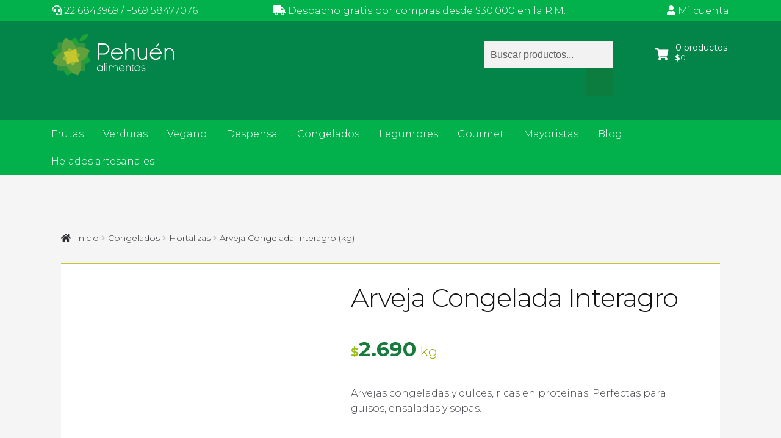

--- FILE ---
content_type: text/html; charset=UTF-8
request_url: https://www.pehuenalimentos.cl/producto/arveja-congelada-interagro/
body_size: 36572
content:
<!doctype html>
<html lang="es-CL">
<head>
	
<!-- Global site tag (gtag.js) - Google Analytics 
<script async src="https://www.googletagmanager.com/gtag/js?id=UA-163815295-1&l=dataLayerPYS"></script>
<script>
  window.dataLayerPYS = window.dataLayerPYS || [];
  function gtag(){dataLayerPYS.push(arguments);}
  gtag('js', new Date());

  gtag('config', 'UA-163815295-1');
</script>

-->	
	
<!-- Google tag (gtag.js) -->
<script async src="https://www.googletagmanager.com/gtag/js?id=G-80ZB1QK1HD&l=dataLayerPYS"></script>
<script>
  window.dataLayerPYS = window.dataLayerPYS || [];
  function gtag(){dataLayerPYS.push(arguments);}
  gtag('js', new Date());

  gtag('config', 'G-80ZB1QK1HD');
</script>	
	
	

<meta charset="UTF-8">
<meta name="viewport" content="width=device-width, initial-scale=1, maximum-scale=2.0">
<link rel="profile" href="https://gmpg.org/xfn/11">
<link rel="pingback" href="https://www.pehuenalimentos.cl/xmlrpc.php">
<link href="https://fonts.googleapis.com/css2?family=Montserrat:ital,wght@0,100..900;1,100..900&display=swap" rel="stylesheet">
<meta name='robots' content='index, follow, max-image-preview:large, max-snippet:-1, max-video-preview:-1' />
	<style>img:is([sizes="auto" i], [sizes^="auto," i]) { contain-intrinsic-size: 3000px 1500px }</style>
	
<!-- Google Tag Manager for WordPress by gtm4wp.com -->
<script data-cfasync="false" data-pagespeed-no-defer>
	var gtm4wp_datalayer_name = "dataLayer";
	var dataLayer = dataLayer || [];
	const gtm4wp_use_sku_instead = false;
	const gtm4wp_currency = 'CLP';
	const gtm4wp_product_per_impression = 10;
	const gtm4wp_clear_ecommerce = true;
	const gtm4wp_datalayer_max_timeout = 2000;
</script>
<!-- End Google Tag Manager for WordPress by gtm4wp.com -->
<!-- Google Tag Manager by PYS -->
    <script data-cfasync="false" data-pagespeed-no-defer>
	    window.dataLayerPYS = window.dataLayerPYS || [];
	</script>
<!-- End Google Tag Manager by PYS -->
	<!-- This site is optimized with the Yoast SEO plugin v26.4 - https://yoast.com/wordpress/plugins/seo/ -->
	<title>Arveja Congelada Interagro (kg) - Pehuén Alimentos</title>
	<meta name="description" content="Arvejas congeladas Interagro, producto chileno de alta calidad y frescura. Perfectas para agregar a tus recetas. Compra ahora en Pehuén Alimentos. 🌱🍲" />
	<link rel="canonical" href="https://www.pehuenalimentos.cl/producto/arveja-congelada-interagro/" />
	<meta property="og:locale" content="es_ES" />
	<meta property="og:type" content="article" />
	<meta property="og:title" content="Arveja Congelada Interagro (kg) - Pehuén Alimentos" />
	<meta property="og:description" content="Arvejas congeladas Interagro, producto chileno de alta calidad y frescura. Perfectas para agregar a tus recetas. Compra ahora en Pehuén Alimentos. 🌱🍲" />
	<meta property="og:url" content="https://www.pehuenalimentos.cl/producto/arveja-congelada-interagro/" />
	<meta property="og:site_name" content="Pehuén Alimentos" />
	<meta property="article:modified_time" content="2025-08-21T16:04:56+00:00" />
	<meta property="og:image" content="https://www.pehuenalimentos.cl/wp-content/uploads/2020/04/arveja-cong-kilo.jpg" />
	<meta property="og:image:width" content="900" />
	<meta property="og:image:height" content="1200" />
	<meta property="og:image:type" content="image/jpeg" />
	<meta name="twitter:card" content="summary_large_image" />
	<meta name="twitter:label1" content="Tiempo de lectura" />
	<meta name="twitter:data1" content="1 minuto" />
	<script type="application/ld+json" class="yoast-schema-graph">{"@context":"https://schema.org","@graph":[{"@type":"WebPage","@id":"https://www.pehuenalimentos.cl/producto/arveja-congelada-interagro/","url":"https://www.pehuenalimentos.cl/producto/arveja-congelada-interagro/","name":"Arveja Congelada Interagro (kg) - Pehuén Alimentos","isPartOf":{"@id":"https://www.52-025-04-054.plesk.page/#website"},"primaryImageOfPage":{"@id":"https://www.pehuenalimentos.cl/producto/arveja-congelada-interagro/#primaryimage"},"image":{"@id":"https://www.pehuenalimentos.cl/producto/arveja-congelada-interagro/#primaryimage"},"thumbnailUrl":"https://www.pehuenalimentos.cl/wp-content/uploads/2020/04/arveja-cong-kilo.jpg","datePublished":"2020-04-03T16:10:38+00:00","dateModified":"2025-08-21T16:04:56+00:00","description":"Arvejas congeladas Interagro, producto chileno de alta calidad y frescura. Perfectas para agregar a tus recetas. Compra ahora en Pehuén Alimentos. 🌱🍲","breadcrumb":{"@id":"https://www.pehuenalimentos.cl/producto/arveja-congelada-interagro/#breadcrumb"},"inLanguage":"es","potentialAction":[{"@type":"ReadAction","target":["https://www.pehuenalimentos.cl/producto/arveja-congelada-interagro/"]}]},{"@type":"ImageObject","inLanguage":"es","@id":"https://www.pehuenalimentos.cl/producto/arveja-congelada-interagro/#primaryimage","url":"https://www.pehuenalimentos.cl/wp-content/uploads/2020/04/arveja-cong-kilo.jpg","contentUrl":"https://www.pehuenalimentos.cl/wp-content/uploads/2020/04/arveja-cong-kilo.jpg","width":900,"height":1200},{"@type":"BreadcrumbList","@id":"https://www.pehuenalimentos.cl/producto/arveja-congelada-interagro/#breadcrumb","itemListElement":[{"@type":"ListItem","position":1,"name":"Portada","item":"https://www.52-025-04-054.plesk.page/"},{"@type":"ListItem","position":2,"name":"Tienda","item":"https://www.52-025-04-054.plesk.page/tienda/"},{"@type":"ListItem","position":3,"name":"Arveja Congelada Interagro (kg)"}]},{"@type":"WebSite","@id":"https://www.52-025-04-054.plesk.page/#website","url":"https://www.52-025-04-054.plesk.page/","name":"Pehuén Alimentos","description":"Frutas, verduras, depensa y mucho más","publisher":{"@id":"https://www.52-025-04-054.plesk.page/#organization"},"potentialAction":[{"@type":"SearchAction","target":{"@type":"EntryPoint","urlTemplate":"https://www.52-025-04-054.plesk.page/?s={search_term_string}"},"query-input":{"@type":"PropertyValueSpecification","valueRequired":true,"valueName":"search_term_string"}}],"inLanguage":"es"},{"@type":"Organization","@id":"https://www.52-025-04-054.plesk.page/#organization","name":"Pehuén Alimentos","url":"https://www.52-025-04-054.plesk.page/","logo":{"@type":"ImageObject","inLanguage":"es","@id":"https://www.52-025-04-054.plesk.page/#/schema/logo/image/","url":"https://www.pehuenalimentos.cl/wp-content/uploads/2020/04/logo_pehuen.png","contentUrl":"https://www.pehuenalimentos.cl/wp-content/uploads/2020/04/logo_pehuen.png","width":310,"height":310,"caption":"Pehuén Alimentos"},"image":{"@id":"https://www.52-025-04-054.plesk.page/#/schema/logo/image/"}}]}</script>
	<!-- / Yoast SEO plugin. -->


<script type='application/javascript'  id='pys-version-script'>console.log('PixelYourSite Free version 11.1.3');</script>
<link rel='dns-prefetch' href='//www.googletagmanager.com' />
<link rel='dns-prefetch' href='//fonts.googleapis.com' />
<link rel='dns-prefetch' href='//fonts.gstatic.com' />
<link rel='dns-prefetch' href='//ajax.googleapis.com' />
<link rel='dns-prefetch' href='//apis.google.com' />
<link rel='dns-prefetch' href='//google-analytics.com' />
<link rel='dns-prefetch' href='//www.google-analytics.com' />
<link rel='dns-prefetch' href='//ssl.google-analytics.com' />
<link rel='dns-prefetch' href='//youtube.com' />
<link rel='dns-prefetch' href='//s.gravatar.com' />
<link rel="alternate" type="application/rss+xml" title="Pehuén Alimentos &raquo; Feed" href="https://www.pehuenalimentos.cl/feed/" />
<link rel="alternate" type="application/rss+xml" title="Pehuén Alimentos &raquo; Feed de los comentarios" href="https://www.pehuenalimentos.cl/comments/feed/" />
		<style>
			.lazyload,
			.lazyloading {
				max-width: 100%;
			}
		</style>
		<link rel='stylesheet' id='woosb-blocks-css' href='https://www.pehuenalimentos.cl/wp-content/uploads/hummingbird-assets/fc6bedf4bc7e38c4a59bd219333e0be8.css' type='text/css' media='all' />
<link rel='stylesheet' id='wp-block-library-css' href='https://www.pehuenalimentos.cl/wp-includes/css/dist/block-library/style.min.css' type='text/css' media='all' />
<style id='wp-block-library-theme-inline-css' type='text/css'>
.wp-block-audio :where(figcaption){color:#555;font-size:13px;text-align:center}.is-dark-theme .wp-block-audio :where(figcaption){color:#ffffffa6}.wp-block-audio{margin:0 0 1em}.wp-block-code{border:1px solid #ccc;border-radius:4px;font-family:Menlo,Consolas,monaco,monospace;padding:.8em 1em}.wp-block-embed :where(figcaption){color:#555;font-size:13px;text-align:center}.is-dark-theme .wp-block-embed :where(figcaption){color:#ffffffa6}.wp-block-embed{margin:0 0 1em}.blocks-gallery-caption{color:#555;font-size:13px;text-align:center}.is-dark-theme .blocks-gallery-caption{color:#ffffffa6}:root :where(.wp-block-image figcaption){color:#555;font-size:13px;text-align:center}.is-dark-theme :root :where(.wp-block-image figcaption){color:#ffffffa6}.wp-block-image{margin:0 0 1em}.wp-block-pullquote{border-bottom:4px solid;border-top:4px solid;color:currentColor;margin-bottom:1.75em}.wp-block-pullquote cite,.wp-block-pullquote footer,.wp-block-pullquote__citation{color:currentColor;font-size:.8125em;font-style:normal;text-transform:uppercase}.wp-block-quote{border-left:.25em solid;margin:0 0 1.75em;padding-left:1em}.wp-block-quote cite,.wp-block-quote footer{color:currentColor;font-size:.8125em;font-style:normal;position:relative}.wp-block-quote:where(.has-text-align-right){border-left:none;border-right:.25em solid;padding-left:0;padding-right:1em}.wp-block-quote:where(.has-text-align-center){border:none;padding-left:0}.wp-block-quote.is-large,.wp-block-quote.is-style-large,.wp-block-quote:where(.is-style-plain){border:none}.wp-block-search .wp-block-search__label{font-weight:700}.wp-block-search__button{border:1px solid #ccc;padding:.375em .625em}:where(.wp-block-group.has-background){padding:1.25em 2.375em}.wp-block-separator.has-css-opacity{opacity:.4}.wp-block-separator{border:none;border-bottom:2px solid;margin-left:auto;margin-right:auto}.wp-block-separator.has-alpha-channel-opacity{opacity:1}.wp-block-separator:not(.is-style-wide):not(.is-style-dots){width:100px}.wp-block-separator.has-background:not(.is-style-dots){border-bottom:none;height:1px}.wp-block-separator.has-background:not(.is-style-wide):not(.is-style-dots){height:2px}.wp-block-table{margin:0 0 1em}.wp-block-table td,.wp-block-table th{word-break:normal}.wp-block-table :where(figcaption){color:#555;font-size:13px;text-align:center}.is-dark-theme .wp-block-table :where(figcaption){color:#ffffffa6}.wp-block-video :where(figcaption){color:#555;font-size:13px;text-align:center}.is-dark-theme .wp-block-video :where(figcaption){color:#ffffffa6}.wp-block-video{margin:0 0 1em}:root :where(.wp-block-template-part.has-background){margin-bottom:0;margin-top:0;padding:1.25em 2.375em}
</style>
<style id='classic-theme-styles-inline-css' type='text/css'>
/*! This file is auto-generated */
.wp-block-button__link{color:#fff;background-color:#32373c;border-radius:9999px;box-shadow:none;text-decoration:none;padding:calc(.667em + 2px) calc(1.333em + 2px);font-size:1.125em}.wp-block-file__button{background:#32373c;color:#fff;text-decoration:none}
</style>
<style id='joinchat-button-style-inline-css' type='text/css'>
.wp-block-joinchat-button{border:none!important;text-align:center}.wp-block-joinchat-button figure{display:table;margin:0 auto;padding:0}.wp-block-joinchat-button figcaption{font:normal normal 400 .6em/2em var(--wp--preset--font-family--system-font,sans-serif);margin:0;padding:0}.wp-block-joinchat-button .joinchat-button__qr{background-color:#fff;border:6px solid #25d366;border-radius:30px;box-sizing:content-box;display:block;height:200px;margin:auto;overflow:hidden;padding:10px;width:200px}.wp-block-joinchat-button .joinchat-button__qr canvas,.wp-block-joinchat-button .joinchat-button__qr img{display:block;margin:auto}.wp-block-joinchat-button .joinchat-button__link{align-items:center;background-color:#25d366;border:6px solid #25d366;border-radius:30px;display:inline-flex;flex-flow:row nowrap;justify-content:center;line-height:1.25em;margin:0 auto;text-decoration:none}.wp-block-joinchat-button .joinchat-button__link:before{background:transparent var(--joinchat-ico) no-repeat center;background-size:100%;content:"";display:block;height:1.5em;margin:-.75em .75em -.75em 0;width:1.5em}.wp-block-joinchat-button figure+.joinchat-button__link{margin-top:10px}@media (orientation:landscape)and (min-height:481px),(orientation:portrait)and (min-width:481px){.wp-block-joinchat-button.joinchat-button--qr-only figure+.joinchat-button__link{display:none}}@media (max-width:480px),(orientation:landscape)and (max-height:480px){.wp-block-joinchat-button figure{display:none}}

</style>
<link rel='stylesheet' id='storefront-gutenberg-blocks-css' href='https://www.pehuenalimentos.cl/wp-content/themes/pehuenstore3/assets/css/base/gutenberg-blocks.css' type='text/css' media='all' />
<style id='storefront-gutenberg-blocks-inline-css' type='text/css'>

				.wp-block-button__link:not(.has-text-color) {
					color: #333333;
				}

				.wp-block-button__link:not(.has-text-color):hover,
				.wp-block-button__link:not(.has-text-color):focus,
				.wp-block-button__link:not(.has-text-color):active {
					color: #333333;
				}

				.wp-block-button__link:not(.has-background) {
					background-color: #eeeeee;
				}

				.wp-block-button__link:not(.has-background):hover,
				.wp-block-button__link:not(.has-background):focus,
				.wp-block-button__link:not(.has-background):active {
					border-color: #d5d5d5;
					background-color: #d5d5d5;
				}

				.wp-block-quote footer,
				.wp-block-quote cite,
				.wp-block-quote__citation {
					color: #6d6d6d;
				}

				.wp-block-pullquote cite,
				.wp-block-pullquote footer,
				.wp-block-pullquote__citation {
					color: #6d6d6d;
				}

				.wp-block-image figcaption {
					color: #6d6d6d;
				}

				.wp-block-separator.is-style-dots::before {
					color: #333333;
				}

				.wp-block-file a.wp-block-file__button {
					color: #333333;
					background-color: #eeeeee;
					border-color: #eeeeee;
				}

				.wp-block-file a.wp-block-file__button:hover,
				.wp-block-file a.wp-block-file__button:focus,
				.wp-block-file a.wp-block-file__button:active {
					color: #333333;
					background-color: #d5d5d5;
				}

				.wp-block-code,
				.wp-block-preformatted pre {
					color: #6d6d6d;
				}

				.wp-block-table:not( .has-background ):not( .is-style-stripes ) tbody tr:nth-child(2n) td {
					background-color: #fdfdfd;
				}

				.wp-block-cover .wp-block-cover__inner-container h1,
				.wp-block-cover .wp-block-cover__inner-container h2,
				.wp-block-cover .wp-block-cover__inner-container h3,
				.wp-block-cover .wp-block-cover__inner-container h4,
				.wp-block-cover .wp-block-cover__inner-container h5,
				.wp-block-cover .wp-block-cover__inner-container h6 {
					color: #000000;
				}
			
</style>
<style id='global-styles-inline-css' type='text/css'>
:root{--wp--preset--aspect-ratio--square: 1;--wp--preset--aspect-ratio--4-3: 4/3;--wp--preset--aspect-ratio--3-4: 3/4;--wp--preset--aspect-ratio--3-2: 3/2;--wp--preset--aspect-ratio--2-3: 2/3;--wp--preset--aspect-ratio--16-9: 16/9;--wp--preset--aspect-ratio--9-16: 9/16;--wp--preset--color--black: #000000;--wp--preset--color--cyan-bluish-gray: #abb8c3;--wp--preset--color--white: #ffffff;--wp--preset--color--pale-pink: #f78da7;--wp--preset--color--vivid-red: #cf2e2e;--wp--preset--color--luminous-vivid-orange: #ff6900;--wp--preset--color--luminous-vivid-amber: #fcb900;--wp--preset--color--light-green-cyan: #7bdcb5;--wp--preset--color--vivid-green-cyan: #00d084;--wp--preset--color--pale-cyan-blue: #8ed1fc;--wp--preset--color--vivid-cyan-blue: #0693e3;--wp--preset--color--vivid-purple: #9b51e0;--wp--preset--gradient--vivid-cyan-blue-to-vivid-purple: linear-gradient(135deg,rgba(6,147,227,1) 0%,rgb(155,81,224) 100%);--wp--preset--gradient--light-green-cyan-to-vivid-green-cyan: linear-gradient(135deg,rgb(122,220,180) 0%,rgb(0,208,130) 100%);--wp--preset--gradient--luminous-vivid-amber-to-luminous-vivid-orange: linear-gradient(135deg,rgba(252,185,0,1) 0%,rgba(255,105,0,1) 100%);--wp--preset--gradient--luminous-vivid-orange-to-vivid-red: linear-gradient(135deg,rgba(255,105,0,1) 0%,rgb(207,46,46) 100%);--wp--preset--gradient--very-light-gray-to-cyan-bluish-gray: linear-gradient(135deg,rgb(238,238,238) 0%,rgb(169,184,195) 100%);--wp--preset--gradient--cool-to-warm-spectrum: linear-gradient(135deg,rgb(74,234,220) 0%,rgb(151,120,209) 20%,rgb(207,42,186) 40%,rgb(238,44,130) 60%,rgb(251,105,98) 80%,rgb(254,248,76) 100%);--wp--preset--gradient--blush-light-purple: linear-gradient(135deg,rgb(255,206,236) 0%,rgb(152,150,240) 100%);--wp--preset--gradient--blush-bordeaux: linear-gradient(135deg,rgb(254,205,165) 0%,rgb(254,45,45) 50%,rgb(107,0,62) 100%);--wp--preset--gradient--luminous-dusk: linear-gradient(135deg,rgb(255,203,112) 0%,rgb(199,81,192) 50%,rgb(65,88,208) 100%);--wp--preset--gradient--pale-ocean: linear-gradient(135deg,rgb(255,245,203) 0%,rgb(182,227,212) 50%,rgb(51,167,181) 100%);--wp--preset--gradient--electric-grass: linear-gradient(135deg,rgb(202,248,128) 0%,rgb(113,206,126) 100%);--wp--preset--gradient--midnight: linear-gradient(135deg,rgb(2,3,129) 0%,rgb(40,116,252) 100%);--wp--preset--font-size--small: 14px;--wp--preset--font-size--medium: 23px;--wp--preset--font-size--large: 26px;--wp--preset--font-size--x-large: 42px;--wp--preset--font-size--normal: 16px;--wp--preset--font-size--huge: 37px;--wp--preset--spacing--20: 0.44rem;--wp--preset--spacing--30: 0.67rem;--wp--preset--spacing--40: 1rem;--wp--preset--spacing--50: 1.5rem;--wp--preset--spacing--60: 2.25rem;--wp--preset--spacing--70: 3.38rem;--wp--preset--spacing--80: 5.06rem;--wp--preset--shadow--natural: 6px 6px 9px rgba(0, 0, 0, 0.2);--wp--preset--shadow--deep: 12px 12px 50px rgba(0, 0, 0, 0.4);--wp--preset--shadow--sharp: 6px 6px 0px rgba(0, 0, 0, 0.2);--wp--preset--shadow--outlined: 6px 6px 0px -3px rgba(255, 255, 255, 1), 6px 6px rgba(0, 0, 0, 1);--wp--preset--shadow--crisp: 6px 6px 0px rgba(0, 0, 0, 1);}:where(.is-layout-flex){gap: 0.5em;}:where(.is-layout-grid){gap: 0.5em;}body .is-layout-flex{display: flex;}.is-layout-flex{flex-wrap: wrap;align-items: center;}.is-layout-flex > :is(*, div){margin: 0;}body .is-layout-grid{display: grid;}.is-layout-grid > :is(*, div){margin: 0;}:where(.wp-block-columns.is-layout-flex){gap: 2em;}:where(.wp-block-columns.is-layout-grid){gap: 2em;}:where(.wp-block-post-template.is-layout-flex){gap: 1.25em;}:where(.wp-block-post-template.is-layout-grid){gap: 1.25em;}.has-black-color{color: var(--wp--preset--color--black) !important;}.has-cyan-bluish-gray-color{color: var(--wp--preset--color--cyan-bluish-gray) !important;}.has-white-color{color: var(--wp--preset--color--white) !important;}.has-pale-pink-color{color: var(--wp--preset--color--pale-pink) !important;}.has-vivid-red-color{color: var(--wp--preset--color--vivid-red) !important;}.has-luminous-vivid-orange-color{color: var(--wp--preset--color--luminous-vivid-orange) !important;}.has-luminous-vivid-amber-color{color: var(--wp--preset--color--luminous-vivid-amber) !important;}.has-light-green-cyan-color{color: var(--wp--preset--color--light-green-cyan) !important;}.has-vivid-green-cyan-color{color: var(--wp--preset--color--vivid-green-cyan) !important;}.has-pale-cyan-blue-color{color: var(--wp--preset--color--pale-cyan-blue) !important;}.has-vivid-cyan-blue-color{color: var(--wp--preset--color--vivid-cyan-blue) !important;}.has-vivid-purple-color{color: var(--wp--preset--color--vivid-purple) !important;}.has-black-background-color{background-color: var(--wp--preset--color--black) !important;}.has-cyan-bluish-gray-background-color{background-color: var(--wp--preset--color--cyan-bluish-gray) !important;}.has-white-background-color{background-color: var(--wp--preset--color--white) !important;}.has-pale-pink-background-color{background-color: var(--wp--preset--color--pale-pink) !important;}.has-vivid-red-background-color{background-color: var(--wp--preset--color--vivid-red) !important;}.has-luminous-vivid-orange-background-color{background-color: var(--wp--preset--color--luminous-vivid-orange) !important;}.has-luminous-vivid-amber-background-color{background-color: var(--wp--preset--color--luminous-vivid-amber) !important;}.has-light-green-cyan-background-color{background-color: var(--wp--preset--color--light-green-cyan) !important;}.has-vivid-green-cyan-background-color{background-color: var(--wp--preset--color--vivid-green-cyan) !important;}.has-pale-cyan-blue-background-color{background-color: var(--wp--preset--color--pale-cyan-blue) !important;}.has-vivid-cyan-blue-background-color{background-color: var(--wp--preset--color--vivid-cyan-blue) !important;}.has-vivid-purple-background-color{background-color: var(--wp--preset--color--vivid-purple) !important;}.has-black-border-color{border-color: var(--wp--preset--color--black) !important;}.has-cyan-bluish-gray-border-color{border-color: var(--wp--preset--color--cyan-bluish-gray) !important;}.has-white-border-color{border-color: var(--wp--preset--color--white) !important;}.has-pale-pink-border-color{border-color: var(--wp--preset--color--pale-pink) !important;}.has-vivid-red-border-color{border-color: var(--wp--preset--color--vivid-red) !important;}.has-luminous-vivid-orange-border-color{border-color: var(--wp--preset--color--luminous-vivid-orange) !important;}.has-luminous-vivid-amber-border-color{border-color: var(--wp--preset--color--luminous-vivid-amber) !important;}.has-light-green-cyan-border-color{border-color: var(--wp--preset--color--light-green-cyan) !important;}.has-vivid-green-cyan-border-color{border-color: var(--wp--preset--color--vivid-green-cyan) !important;}.has-pale-cyan-blue-border-color{border-color: var(--wp--preset--color--pale-cyan-blue) !important;}.has-vivid-cyan-blue-border-color{border-color: var(--wp--preset--color--vivid-cyan-blue) !important;}.has-vivid-purple-border-color{border-color: var(--wp--preset--color--vivid-purple) !important;}.has-vivid-cyan-blue-to-vivid-purple-gradient-background{background: var(--wp--preset--gradient--vivid-cyan-blue-to-vivid-purple) !important;}.has-light-green-cyan-to-vivid-green-cyan-gradient-background{background: var(--wp--preset--gradient--light-green-cyan-to-vivid-green-cyan) !important;}.has-luminous-vivid-amber-to-luminous-vivid-orange-gradient-background{background: var(--wp--preset--gradient--luminous-vivid-amber-to-luminous-vivid-orange) !important;}.has-luminous-vivid-orange-to-vivid-red-gradient-background{background: var(--wp--preset--gradient--luminous-vivid-orange-to-vivid-red) !important;}.has-very-light-gray-to-cyan-bluish-gray-gradient-background{background: var(--wp--preset--gradient--very-light-gray-to-cyan-bluish-gray) !important;}.has-cool-to-warm-spectrum-gradient-background{background: var(--wp--preset--gradient--cool-to-warm-spectrum) !important;}.has-blush-light-purple-gradient-background{background: var(--wp--preset--gradient--blush-light-purple) !important;}.has-blush-bordeaux-gradient-background{background: var(--wp--preset--gradient--blush-bordeaux) !important;}.has-luminous-dusk-gradient-background{background: var(--wp--preset--gradient--luminous-dusk) !important;}.has-pale-ocean-gradient-background{background: var(--wp--preset--gradient--pale-ocean) !important;}.has-electric-grass-gradient-background{background: var(--wp--preset--gradient--electric-grass) !important;}.has-midnight-gradient-background{background: var(--wp--preset--gradient--midnight) !important;}.has-small-font-size{font-size: var(--wp--preset--font-size--small) !important;}.has-medium-font-size{font-size: var(--wp--preset--font-size--medium) !important;}.has-large-font-size{font-size: var(--wp--preset--font-size--large) !important;}.has-x-large-font-size{font-size: var(--wp--preset--font-size--x-large) !important;}
:where(.wp-block-post-template.is-layout-flex){gap: 1.25em;}:where(.wp-block-post-template.is-layout-grid){gap: 1.25em;}
:where(.wp-block-columns.is-layout-flex){gap: 2em;}:where(.wp-block-columns.is-layout-grid){gap: 2em;}
:root :where(.wp-block-pullquote){font-size: 1.5em;line-height: 1.6;}
</style>
<link rel='stylesheet' id='button-generation-css' href='https://www.pehuenalimentos.cl/wp-content/plugins/button-generation/public/assets/css/button.min.css' type='text/css' media='all' />
<style id='button-generation-inline-css' type='text/css'>
.btg-button-1{--position: fixed;top:240px; right:0px;--width: 32px;--height: 32px;--background: #dd2a7b;--hover-background: #f58529;--radius: 5px;--font-size: 20px;--transition-duration: 0.2s;--transition-function: ease;}.btg-button-1 .btg-icon, .btg-button-1 img.btg-icon{--font-size: 20px;--color: #ffffff;}.btg-button-2{--position: fixed;top:275px; right:0px;--width: 32px;--height: 32px;--background: #1877f2;--radius: 5px;--font-size: 18px;--transition-duration: 0.2s;--transition-function: ease;}.btg-button-2 .btg-icon, .btg-button-2 img.btg-icon{--font-size: 18px;--color: #ffffff;}.btg-button-3{--position: fixed;top:310px; right:0px;--z-index: 9999;--width: 32px;--height: 32px;--background: rgb(25,182,255);--radius: 5px;--font-size: 18px;--transition-duration: 0.2s;--transition-function: ease;}.btg-button-3 .btg-icon, .btg-button-3 img.btg-icon{--font-size: 18px;--color: #ffffff;}
</style>
<link rel='stylesheet' id='button-generation-fontawesome-css' href='https://www.pehuenalimentos.cl/wp-content/plugins/button-generation/vendors/fontawesome/css/all.css' type='text/css' media='all' />
<link rel='stylesheet' id='mailerlite_forms.css-css' href='https://www.pehuenalimentos.cl/wp-content/plugins/official-mailerlite-sign-up-forms/assets/css/mailerlite_forms.css' type='text/css' media='all' />
<link rel='stylesheet' id='photoswipe-css' href='https://www.pehuenalimentos.cl/wp-content/plugins/woocommerce/assets/css/photoswipe/photoswipe.min.css' type='text/css' media='all' />
<link rel='stylesheet' id='photoswipe-default-skin-css' href='https://www.pehuenalimentos.cl/wp-content/plugins/woocommerce/assets/css/photoswipe/default-skin/default-skin.min.css' type='text/css' media='all' />
<style id='woocommerce-inline-inline-css' type='text/css'>
.woocommerce form .form-row .required { visibility: visible; }
</style>
<link rel='stylesheet' id='brands-styles-css' href='https://www.pehuenalimentos.cl/wp-content/uploads/hummingbird-assets/fb4018b70847f3a56a7f925b4de0e967.css' type='text/css' media='all' />
<link rel='stylesheet' id='woosb-frontend-css' href='https://www.pehuenalimentos.cl/wp-content/plugins/woo-product-bundle/assets/css/frontend.css' type='text/css' media='all' />
<link rel='stylesheet' id='dgwt-wcas-style-css' href='https://www.pehuenalimentos.cl/wp-content/plugins/ajax-search-for-woocommerce/assets/css/style.min.css' type='text/css' media='all' />
<link rel='stylesheet' id='storefront-style-css' href='https://www.pehuenalimentos.cl/wp-content/themes/pehuenstore3/style.css' type='text/css' media='all' />
<style id='storefront-style-inline-css' type='text/css'>

			.main-navigation ul li a,
			.site-title a,
			ul.menu li a,
			.site-branding h1 a,
			.site-footer .storefront-handheld-footer-bar a:not(.button),
			button.menu-toggle,
			button.menu-toggle:hover,
			.handheld-navigation .dropdown-toggle {
				color: #333333;
			}

			button.menu-toggle,
			button.menu-toggle:hover {
				border-color: #333333;
			}

			.main-navigation ul li a:hover,
			.main-navigation ul li:hover > a,
			.site-title a:hover,
			.site-header ul.menu li.current-menu-item > a {
				color: #747474;
			}

			table:not( .has-background ) th {
				background-color: #f8f8f8;
			}

			table:not( .has-background ) tbody td {
				background-color: #fdfdfd;
			}

			table:not( .has-background ) tbody tr:nth-child(2n) td,
			fieldset,
			fieldset legend {
				background-color: #fbfbfb;
			}

			.site-header,
			.secondary-navigation ul ul,
			.main-navigation ul.menu > li.menu-item-has-children:after,
			.secondary-navigation ul.menu ul,
			.storefront-handheld-footer-bar,
			.storefront-handheld-footer-bar ul li > a,
			.storefront-handheld-footer-bar ul li.search .site-search,
			button.menu-toggle,
			button.menu-toggle:hover {
				background-color: #ffffff;
			}

			p.site-description,
			.site-header,
			.storefront-handheld-footer-bar {
				color: #404040;
			}

			button.menu-toggle:after,
			button.menu-toggle:before,
			button.menu-toggle span:before {
				background-color: #333333;
			}

			h1, h2, h3, h4, h5, h6, .wc-block-grid__product-title {
				color: #333333;
			}

			.widget h1 {
				border-bottom-color: #333333;
			}

			body,
			.secondary-navigation a {
				color: #6d6d6d;
			}

			.widget-area .widget a,
			.hentry .entry-header .posted-on a,
			.hentry .entry-header .post-author a,
			.hentry .entry-header .post-comments a,
			.hentry .entry-header .byline a {
				color: #727272;
			}

			a {
				color: #96588a;
			}

			a:focus,
			button:focus,
			.button.alt:focus,
			input:focus,
			textarea:focus,
			input[type="button"]:focus,
			input[type="reset"]:focus,
			input[type="submit"]:focus,
			input[type="email"]:focus,
			input[type="tel"]:focus,
			input[type="url"]:focus,
			input[type="password"]:focus,
			input[type="search"]:focus {
				outline-color: #96588a;
			}

			button, input[type="button"], input[type="reset"], input[type="submit"], .button, .widget a.button {
				background-color: #eeeeee;
				border-color: #eeeeee;
				color: #333333;
			}

			button:hover, input[type="button"]:hover, input[type="reset"]:hover, input[type="submit"]:hover, .button:hover, .widget a.button:hover {
				background-color: #d5d5d5;
				border-color: #d5d5d5;
				color: #333333;
			}

			button.alt, input[type="button"].alt, input[type="reset"].alt, input[type="submit"].alt, .button.alt, .widget-area .widget a.button.alt {
				background-color: #333333;
				border-color: #333333;
				color: #ffffff;
			}

			button.alt:hover, input[type="button"].alt:hover, input[type="reset"].alt:hover, input[type="submit"].alt:hover, .button.alt:hover, .widget-area .widget a.button.alt:hover {
				background-color: #1a1a1a;
				border-color: #1a1a1a;
				color: #ffffff;
			}

			.pagination .page-numbers li .page-numbers.current {
				background-color: #e6e6e6;
				color: #636363;
			}

			#comments .comment-list .comment-content .comment-text {
				background-color: #f8f8f8;
			}

			.site-footer {
				background-color: #f0f0f0;
				color: #6d6d6d;
			}

			.site-footer a:not(.button):not(.components-button) {
				color: #333333;
			}

			.site-footer h1, .site-footer h2, .site-footer h3, .site-footer h4, .site-footer h5, .site-footer h6, .site-footer .widget .widget-title, .site-footer .widget .widgettitle {
				color: #333333;
			}

			.page-template-template-homepage.has-post-thumbnail .type-page.has-post-thumbnail .entry-title {
				color: #000000;
			}

			.page-template-template-homepage.has-post-thumbnail .type-page.has-post-thumbnail .entry-content {
				color: #000000;
			}

			@media screen and ( min-width: 768px ) {
				.secondary-navigation ul.menu a:hover {
					color: #595959;
				}

				.secondary-navigation ul.menu a {
					color: #404040;
				}

				.main-navigation ul.menu ul.sub-menu,
				.main-navigation ul.nav-menu ul.children {
					background-color: #f0f0f0;
				}

				.site-header {
					border-bottom-color: #f0f0f0;
				}
			}
</style>
<link rel='stylesheet' id='storefront-icons-css' href='https://www.pehuenalimentos.cl/wp-content/themes/pehuenstore3/assets/css/base/icons.css' type='text/css' media='all' />
<link rel='stylesheet' id='bootstrap-css' href='https://www.pehuenalimentos.cl/wp-content/themes/pehuenstore3/assets/css/bootstrap.min.css' type='text/css' media='all' />
<link rel='stylesheet' id='bootstrapstarter-style-css' href='https://www.pehuenalimentos.cl/wp-content/themes/pehuenstore3/style.css' type='text/css' media='all' />
<link rel='stylesheet' id='estilo-css' href='https://www.pehuenalimentos.cl/wp-content/themes/pehuenstore3/assets/css/estilo.css' type='text/css' media='all' />
<link rel='stylesheet' id='blog-css' href='https://www.pehuenalimentos.cl/wp-content/themes/pehuenstore3/assets/css/blog.css' type='text/css' media='all' />
<link rel='stylesheet' id='responsivo-css' href='https://www.pehuenalimentos.cl/wp-content/themes/pehuenstore3/assets/css/responsivo.css' type='text/css' media='all' />
<link rel='stylesheet' id='msl-main-css' href='https://www.pehuenalimentos.cl/wp-content/plugins/master-slider/public/assets/css/masterslider.main.css' type='text/css' media='all' />
<link rel='stylesheet' id='msl-custom-css' href='https://www.pehuenalimentos.cl/wp-content/uploads/master-slider/custom.css' type='text/css' media='all' />
<link rel='stylesheet' id='storefront-woocommerce-style-css' href='https://www.pehuenalimentos.cl/wp-content/themes/pehuenstore3/assets/css/woocommerce/woocommerce.css' type='text/css' media='all' />
<style id='storefront-woocommerce-style-inline-css' type='text/css'>

			a.cart-contents,
			.site-header-cart .widget_shopping_cart a {
				color: #333333;
			}

			a.cart-contents:hover,
			.site-header-cart .widget_shopping_cart a:hover,
			.site-header-cart:hover > li > a {
				color: #747474;
			}

			table.cart td.product-remove,
			table.cart td.actions {
				border-top-color: #ffffff;
			}

			.storefront-handheld-footer-bar ul li.cart .count {
				background-color: #333333;
				color: #ffffff;
				border-color: #ffffff;
			}

			.woocommerce-tabs ul.tabs li.active a,
			ul.products li.product .price,
			.onsale,
			.wc-block-grid__product-onsale,
			.widget_search form:before,
			.widget_product_search form:before {
				color: #6d6d6d;
			}

			.woocommerce-breadcrumb a,
			a.woocommerce-review-link,
			.product_meta a {
				color: #727272;
			}

			.wc-block-grid__product-onsale,
			.onsale {
				border-color: #6d6d6d;
			}

			.star-rating span:before,
			.quantity .plus, .quantity .minus,
			p.stars a:hover:after,
			p.stars a:after,
			.star-rating span:before,
			#payment .payment_methods li input[type=radio]:first-child:checked+label:before {
				color: #96588a;
			}

			.widget_price_filter .ui-slider .ui-slider-range,
			.widget_price_filter .ui-slider .ui-slider-handle {
				background-color: #96588a;
			}

			.order_details {
				background-color: #f8f8f8;
			}

			.order_details > li {
				border-bottom: 1px dotted #e3e3e3;
			}

			.order_details:before,
			.order_details:after {
				background: -webkit-linear-gradient(transparent 0,transparent 0),-webkit-linear-gradient(135deg,#f8f8f8 33.33%,transparent 33.33%),-webkit-linear-gradient(45deg,#f8f8f8 33.33%,transparent 33.33%)
			}

			#order_review {
				background-color: #ffffff;
			}

			#payment .payment_methods > li .payment_box,
			#payment .place-order {
				background-color: #fafafa;
			}

			#payment .payment_methods > li:not(.woocommerce-notice) {
				background-color: #f5f5f5;
			}

			#payment .payment_methods > li:not(.woocommerce-notice):hover {
				background-color: #f0f0f0;
			}

			.woocommerce-pagination .page-numbers li .page-numbers.current {
				background-color: #e6e6e6;
				color: #636363;
			}

			.wc-block-grid__product-onsale,
			.onsale,
			.woocommerce-pagination .page-numbers li .page-numbers:not(.current) {
				color: #6d6d6d;
			}

			p.stars a:before,
			p.stars a:hover~a:before,
			p.stars.selected a.active~a:before {
				color: #6d6d6d;
			}

			p.stars.selected a.active:before,
			p.stars:hover a:before,
			p.stars.selected a:not(.active):before,
			p.stars.selected a.active:before {
				color: #96588a;
			}

			.single-product div.product .woocommerce-product-gallery .woocommerce-product-gallery__trigger {
				background-color: #eeeeee;
				color: #333333;
			}

			.single-product div.product .woocommerce-product-gallery .woocommerce-product-gallery__trigger:hover {
				background-color: #d5d5d5;
				border-color: #d5d5d5;
				color: #333333;
			}

			.button.added_to_cart:focus,
			.button.wc-forward:focus {
				outline-color: #96588a;
			}

			.added_to_cart,
			.site-header-cart .widget_shopping_cart a.button,
			.wc-block-grid__products .wc-block-grid__product .wp-block-button__link {
				background-color: #eeeeee;
				border-color: #eeeeee;
				color: #333333;
			}

			.added_to_cart:hover,
			.site-header-cart .widget_shopping_cart a.button:hover,
			.wc-block-grid__products .wc-block-grid__product .wp-block-button__link:hover {
				background-color: #d5d5d5;
				border-color: #d5d5d5;
				color: #333333;
			}

			.added_to_cart.alt, .added_to_cart, .widget a.button.checkout {
				background-color: #333333;
				border-color: #333333;
				color: #ffffff;
			}

			.added_to_cart.alt:hover, .added_to_cart:hover, .widget a.button.checkout:hover {
				background-color: #1a1a1a;
				border-color: #1a1a1a;
				color: #ffffff;
			}

			.button.loading {
				color: #eeeeee;
			}

			.button.loading:hover {
				background-color: #eeeeee;
			}

			.button.loading:after {
				color: #333333;
			}

			@media screen and ( min-width: 768px ) {
				.site-header-cart .widget_shopping_cart,
				.site-header .product_list_widget li .quantity {
					color: #404040;
				}

				.site-header-cart .widget_shopping_cart .buttons,
				.site-header-cart .widget_shopping_cart .total {
					background-color: #f5f5f5;
				}

				.site-header-cart .widget_shopping_cart {
					background-color: #f0f0f0;
				}
			}
				.storefront-product-pagination a {
					color: #6d6d6d;
					background-color: #ffffff;
				}
				.storefront-sticky-add-to-cart {
					color: #6d6d6d;
					background-color: #ffffff;
				}

				.storefront-sticky-add-to-cart a:not(.button) {
					color: #333333;
				}
</style>
<link rel='stylesheet' id='storefront-woocommerce-brands-style-css' href='https://www.pehuenalimentos.cl/wp-content/uploads/hummingbird-assets/c93eb74c8a1e69011861ca2998af2e15.css' type='text/css' media='all' />
<link rel='stylesheet' id='sib-front-css-css' href='https://www.pehuenalimentos.cl/wp-content/plugins/mailin/css/mailin-front.css' type='text/css' media='all' />
<link rel="stylesheet" type="text/css" href="https://www.pehuenalimentos.cl/wp-content/plugins/smart-slider-3/Public/SmartSlider3/Application/Frontend/Assets/dist/smartslider.min.css?ver=5ea20ab3" media="all">
<link rel="stylesheet" type="text/css" href="https://fonts.googleapis.com/css?display=swap&amp;family=Roboto%3A300%2C400" media="all">
<style data-related="n2-ss-4">div#n2-ss-4 .n2-ss-slider-1{display:grid;position:relative;}div#n2-ss-4 .n2-ss-slider-2{display:grid;position:relative;overflow:hidden;padding:0px 0px 0px 0px;border:0px solid RGBA(62,62,62,1);border-radius:0px;background-clip:padding-box;background-repeat:repeat;background-position:50% 50%;background-size:cover;background-attachment:scroll;z-index:1;}div#n2-ss-4:not(.n2-ss-loaded) .n2-ss-slider-2{background-image:none !important;}div#n2-ss-4 .n2-ss-slider-3{display:grid;grid-template-areas:'cover';position:relative;overflow:hidden;z-index:10;}div#n2-ss-4 .n2-ss-slider-3 > *{grid-area:cover;}div#n2-ss-4 .n2-ss-slide-backgrounds,div#n2-ss-4 .n2-ss-slider-3 > .n2-ss-divider{position:relative;}div#n2-ss-4 .n2-ss-slide-backgrounds{z-index:10;}div#n2-ss-4 .n2-ss-slide-backgrounds > *{overflow:hidden;}div#n2-ss-4 .n2-ss-slide-background{transform:translateX(-100000px);}div#n2-ss-4 .n2-ss-slider-4{place-self:center;position:relative;width:100%;height:100%;z-index:20;display:grid;grid-template-areas:'slide';}div#n2-ss-4 .n2-ss-slider-4 > *{grid-area:slide;}div#n2-ss-4.n2-ss-full-page--constrain-ratio .n2-ss-slider-4{height:auto;}div#n2-ss-4 .n2-ss-slide{display:grid;place-items:center;grid-auto-columns:100%;position:relative;z-index:20;-webkit-backface-visibility:hidden;transform:translateX(-100000px);}div#n2-ss-4 .n2-ss-slide{perspective:1500px;}div#n2-ss-4 .n2-ss-slide-active{z-index:21;}.n2-ss-background-animation{position:absolute;top:0;left:0;width:100%;height:100%;z-index:3;}div#n2-ss-4 .n2-ss-background-animation{position:absolute;top:0;left:0;width:100%;height:100%;z-index:3;}div#n2-ss-4 .n2-ss-background-animation .n2-ss-slide-background{z-index:auto;}div#n2-ss-4 .n2-bganim-side{position:absolute;left:0;top:0;overflow:hidden;background:RGBA(51,51,51,1);}div#n2-ss-4 .n2-bganim-tile-overlay-colored{z-index:100000;background:RGBA(51,51,51,1);}div#n2-ss-4 .n2-font-ef5264e257210220036539a1f7eb5b4d-hover{font-family: 'Roboto','Arial';color: #008549;font-size:112.5%;text-shadow: none;line-height: 1.5;font-weight: normal;font-style: normal;text-decoration: none;text-align: inherit;letter-spacing: normal;word-spacing: normal;text-transform: none;font-weight: 400;}div#n2-ss-4 .n2-font-d5024bbbcbb6c089f39530f62ce68b6d-hover{font-family: 'Roboto','Arial';color: #ffffff;font-size:112.5%;text-shadow: none;line-height: 1.5;font-weight: normal;font-style: normal;text-decoration: none;text-align: inherit;letter-spacing: normal;word-spacing: normal;text-transform: none;font-weight: 400;}div#n2-ss-4 .n2-ss-slide-limiter{max-width:1200px;}div#n2-ss-4 .n-uc-n4eRhreY180p{padding:10px 10px 10px 10px}div#n2-ss-4 .n-uc-O2E0SKeAG0Gx-inner{padding:0px 0px 0px 0px;justify-content:center}div#n2-ss-4 .n-uc-O2E0SKeAG0Gx{align-self:center;}div#n2-ss-4 .n-uc-ybrqcA52jS9r{padding:10px 10px 10px 10px}div#n2-ss-4 .n-uc-TUyTXsZzASRD-inner{padding:0px 0px 0px 0px;justify-content:center}div#n2-ss-4 .n-uc-TUyTXsZzASRD{align-self:center;}div#n2-ss-4 .n-uc-Ik3pkfjcpcVy{padding:10px 10px 10px 10px}div#n2-ss-4 .n-uc-5VYK72dLYVFn-inner{padding:0px 0px 0px 0px;justify-content:center}div#n2-ss-4 .n-uc-5VYK72dLYVFn{align-self:center;}@media (min-width: 1200px){div#n2-ss-4 [data-hide-desktopportrait="1"]{display: none !important;}}@media (orientation: landscape) and (max-width: 1199px) and (min-width: 901px),(orientation: portrait) and (max-width: 1199px) and (min-width: 701px){div#n2-ss-4 [data-hide-tabletportrait="1"]{display: none !important;}}@media (orientation: landscape) and (max-width: 900px),(orientation: portrait) and (max-width: 700px){div#n2-ss-4 [data-hide-mobileportrait="1"]{display: none !important;}}</style>
<script>(function(){this._N2=this._N2||{_r:[],_d:[],r:function(){this._r.push(arguments)},d:function(){this._d.push(arguments)}}}).call(window);</script><script src="https://www.pehuenalimentos.cl/wp-content/plugins/smart-slider-3/Public/SmartSlider3/Application/Frontend/Assets/dist/n2.min.js?ver=5ea20ab3" defer async></script>
<script src="https://www.pehuenalimentos.cl/wp-content/plugins/smart-slider-3/Public/SmartSlider3/Application/Frontend/Assets/dist/smartslider-frontend.min.js?ver=5ea20ab3" defer async></script>
<script src="https://www.pehuenalimentos.cl/wp-content/plugins/smart-slider-3/Public/SmartSlider3/Slider/SliderType/Simple/Assets/dist/ss-simple.min.js?ver=5ea20ab3" defer async></script>
<script src="https://www.pehuenalimentos.cl/wp-content/plugins/smart-slider-3/Public/SmartSlider3/Slider/SliderType/Simple/Assets/dist/smartslider-backgroundanimation.min.js?ver=5ea20ab3" defer async></script>
<script>_N2.r('documentReady',function(){_N2.r(["documentReady","smartslider-frontend","smartslider-backgroundanimation","ss-simple"],function(){new _N2.SmartSliderSimple('n2-ss-4',{"admin":false,"background.video.mobile":1,"loadingTime":2000,"alias":{"id":0,"smoothScroll":0,"slideSwitch":0,"scroll":1},"align":"normal","isDelayed":0,"responsive":{"mediaQueries":{"all":false,"desktopportrait":["(min-width: 1200px)"],"tabletportrait":["(orientation: landscape) and (max-width: 1199px) and (min-width: 901px)","(orientation: portrait) and (max-width: 1199px) and (min-width: 701px)"],"mobileportrait":["(orientation: landscape) and (max-width: 900px)","(orientation: portrait) and (max-width: 700px)"]},"base":{"slideOuterWidth":1200,"slideOuterHeight":30,"sliderWidth":1200,"sliderHeight":30,"slideWidth":1200,"slideHeight":30},"hideOn":{"desktopLandscape":false,"desktopPortrait":false,"tabletLandscape":false,"tabletPortrait":false,"mobileLandscape":false,"mobilePortrait":false},"onResizeEnabled":true,"type":"fullwidth","sliderHeightBasedOn":"real","focusUser":1,"focusEdge":"auto","breakpoints":[{"device":"tabletPortrait","type":"max-screen-width","portraitWidth":1199,"landscapeWidth":1199},{"device":"mobilePortrait","type":"max-screen-width","portraitWidth":700,"landscapeWidth":900}],"enabledDevices":{"desktopLandscape":0,"desktopPortrait":1,"tabletLandscape":0,"tabletPortrait":1,"mobileLandscape":0,"mobilePortrait":1},"sizes":{"desktopPortrait":{"width":1200,"height":30,"max":3000,"min":1200},"tabletPortrait":{"width":701,"height":17,"customHeight":false,"max":1199,"min":701},"mobilePortrait":{"width":320,"height":8,"customHeight":false,"max":900,"min":320}},"overflowHiddenPage":0,"focus":{"offsetTop":"#wpadminbar","offsetBottom":""}},"controls":{"mousewheel":0,"touch":"horizontal","keyboard":1,"blockCarouselInteraction":1},"playWhenVisible":1,"playWhenVisibleAt":0.5,"lazyLoad":0,"lazyLoadNeighbor":0,"blockrightclick":0,"maintainSession":0,"autoplay":{"enabled":1,"start":1,"duration":8000,"autoplayLoop":1,"allowReStart":0,"pause":{"click":1,"mouse":"0","mediaStarted":1},"resume":{"click":0,"mouse":"0","mediaEnded":1,"slidechanged":0},"interval":1,"intervalModifier":"loop","intervalSlide":"current"},"perspective":1500,"layerMode":{"playOnce":0,"playFirstLayer":1,"mode":"skippable","inAnimation":"mainInEnd"},"bgAnimations":{"global":[{"type":"Flat","tiles":{"delay":0,"sequence":"ForwardDiagonal"},"main":{"type":"both","duration":1,"zIndex":2,"current":{"ease":"easeOutCubic","opacity":0}}}],"color":"RGBA(51,51,51,1)","speed":"fast"},"mainanimation":{"type":"vertical","duration":800,"delay":0,"ease":"easeOutQuad","shiftedBackgroundAnimation":0},"carousel":1,"initCallbacks":function(){}})})});</script>
<!-- Fragmento de código de la etiqueta de Google (gtag.js) añadida por Site Kit -->
<!-- Fragmento de código de Google Ads añadido por Site Kit -->
<script type="text/javascript" src="https://www.googletagmanager.com/gtag/js?id=AW-16728251659&l=dataLayerPYS" id="google_gtagjs-js" async></script>
<script type="text/javascript" id="google_gtagjs-js-after">
/* <![CDATA[ */
window.dataLayerPYS = window.dataLayerPYS || [];function gtag(){dataLayerPYS.push(arguments);}
gtag("js", new Date());
gtag("set", "developer_id.dZTNiMT", true);
gtag("config", "AW-16728251659");
 window._googlesitekit = window._googlesitekit || {}; window._googlesitekit.throttledEvents = []; window._googlesitekit.gtagEvent = (name, data) => { var key = JSON.stringify( { name, data } ); if ( !! window._googlesitekit.throttledEvents[ key ] ) { return; } window._googlesitekit.throttledEvents[ key ] = true; setTimeout( () => { delete window._googlesitekit.throttledEvents[ key ]; }, 5 ); gtag( "event", name, { ...data, event_source: "site-kit" } ); }; 
/* ]]> */
</script>
<script type="text/javascript" id="jquery-core-js-extra">
/* <![CDATA[ */
var pysFacebookRest = {"restApiUrl":"https:\/\/www.pehuenalimentos.cl\/wp-json\/pys-facebook\/v1\/event","debug":""};
/* ]]> */
</script>
<script type="text/javascript" src="https://www.pehuenalimentos.cl/wp-includes/js/jquery/jquery.min.js" id="jquery-core-js"></script>
<script type="text/javascript" src="https://www.pehuenalimentos.cl/wp-includes/js/jquery/jquery-migrate.min.js" id="jquery-migrate-js"></script>
<script type="text/javascript" src="https://www.pehuenalimentos.cl/wp-content/plugins/pehuen-woo-ajax-main/public/js/perfect-scrollbar.min.js" id="perfect-scrollbar-js"></script>
<script type="text/javascript" id="woocommerce-ajax-mini-cart-js-extra">
/* <![CDATA[ */
var wooAmcVars = {"ajaxurl":"https:\/\/www.pehuenalimentos.cl\/wp-admin\/admin-ajax.php","nonce":"daae38a13b","cart_type":"center"};
/* ]]> */
</script>
<script type="text/javascript" src="https://www.pehuenalimentos.cl/wp-content/plugins/pehuen-woo-ajax-main/public/js/woo-amc-public.js" id="woocommerce-ajax-mini-cart-js"></script>
<script type="text/javascript" src="https://www.pehuenalimentos.cl/wp-includes/js/dist/hooks.min.js" id="wp-hooks-js"></script>
<script type="text/javascript" id="say-what-js-js-extra">
/* <![CDATA[ */
var say_what_data = {"replacements":{"woocommerce-pdf-invoice|Billing Details|":"Detalles del cliente","woocommerce-pdf-invoice|Shipping Details|":"Detalles de env\u00edo","woocommerce-pdf-invoice|Order Date|":"Fecha de la orden","woocommerce-pdf-invoice|Order No|":"Orden No","woocommerce-pdf-invoice|Shipping Method|":"M\u00e9todo de env\u00edo","woocommerce-pdf-invoice|Payment Method|":"M\u00e9todo de pago","woocommerce-pdf-invoice|Invoice Date|":"Fecha de facturaci\u00f3n","woocommerce-pdf-invoice|Invoice No.|":"Factura No.","woocommerce-pdf-invoice|Order Details|":"Detalles del pedido","woocommerce-pdf-invoice|Qty Product|":"Producto","woocommerce-pdf-invoice|Registered Name|":" -","woocommerce|Your invoice|":"Tu factura","woocommerce-pdf-invoice| is attached|":"viene adjunto","woocommerce-pdf-invoice|here|":"aqu\u00ed","woocommerce|for order|":"para el pedido"}};
/* ]]> */
</script>
<script type="text/javascript" src="https://www.pehuenalimentos.cl/wp-content/plugins/say-what/assets/build/frontend.js" id="say-what-js-js"></script>
<script type="text/javascript" src="https://www.pehuenalimentos.cl/wp-content/plugins/woocommerce/assets/js/jquery-blockui/jquery.blockUI.min.js" id="wc-jquery-blockui-js" data-wp-strategy="defer"></script>
<script type="text/javascript" id="wc-add-to-cart-js-extra">
/* <![CDATA[ */
var wc_add_to_cart_params = {"ajax_url":"\/wp-admin\/admin-ajax.php","wc_ajax_url":"\/?wc-ajax=%%endpoint%%","i18n_view_cart":"Ver carrito","cart_url":"https:\/\/www.pehuenalimentos.cl\/carro-de-compras\/","is_cart":"","cart_redirect_after_add":"no"};
/* ]]> */
</script>
<script type="text/javascript" src="https://www.pehuenalimentos.cl/wp-content/plugins/woocommerce/assets/js/frontend/add-to-cart.min.js" id="wc-add-to-cart-js" defer="defer" data-wp-strategy="defer"></script>
<script type="text/javascript" src="https://www.pehuenalimentos.cl/wp-content/uploads/hummingbird-assets/37f04420f9739101d0099bbcea65697b.js" id="wphb-1-js"></script>
<script type="text/javascript" id="wc-single-product-js-extra">
/* <![CDATA[ */
var wc_single_product_params = {"i18n_required_rating_text":"Por favor elige una puntuaci\u00f3n","i18n_rating_options":["1 de 5 estrellas","2 de 5 estrellas","3 de 5 estrellas","4 de 5 estrellas","5 de 5 estrellas"],"i18n_product_gallery_trigger_text":"Ver galer\u00eda de im\u00e1genes a pantalla completa","review_rating_required":"yes","flexslider":{"rtl":false,"animation":"slide","smoothHeight":true,"directionNav":false,"controlNav":"thumbnails","slideshow":false,"animationSpeed":500,"animationLoop":false,"allowOneSlide":false},"zoom_enabled":"1","zoom_options":[],"photoswipe_enabled":"1","photoswipe_options":{"shareEl":false,"closeOnScroll":false,"history":false,"hideAnimationDuration":0,"showAnimationDuration":0},"flexslider_enabled":"1"};
/* ]]> */
</script>
<script type="text/javascript" src="https://www.pehuenalimentos.cl/wp-content/plugins/woocommerce/assets/js/frontend/single-product.min.js" id="wc-single-product-js" defer="defer" data-wp-strategy="defer"></script>
<script type="text/javascript" src="https://www.pehuenalimentos.cl/wp-content/plugins/woocommerce/assets/js/js-cookie/js.cookie.min.js" id="wc-js-cookie-js" data-wp-strategy="defer"></script>
<script type="text/javascript" src="https://www.pehuenalimentos.cl/wp-content/plugins/pixelyoursite/dist/scripts/jquery.bind-first-0.2.3.min.js" id="jquery-bind-first-js"></script>
<script type="text/javascript" src="https://www.pehuenalimentos.cl/wp-content/uploads/hummingbird-assets/7cb71d49ab748fc6f9c62ce02ac403bb.js" id="wphb-2-js"></script>
<script type="text/javascript" id="pys-js-extra">
/* <![CDATA[ */
var pysOptions = {"staticEvents":{"facebook":{"woo_view_content":[{"delay":0,"type":"static","name":"ViewContent","pixelIds":["1286799936087057"],"eventID":"3509f4fa-445a-4f63-9456-07a05920a1fc","params":{"content_ids":["164"],"content_type":"product","content_name":"Arveja Congelada Interagro  (kg)","category_name":"Congelados, Hortalizas","value":"2690","currency":"CLP","contents":[{"id":"164","quantity":1}],"product_price":"2690","page_title":"Arveja Congelada Interagro  (kg)","post_type":"product","post_id":164,"plugin":"PixelYourSite","user_role":"guest","event_url":"www.pehuenalimentos.cl\/producto\/arveja-congelada-interagro\/"},"e_id":"woo_view_content","ids":[],"hasTimeWindow":false,"timeWindow":0,"woo_order":"","edd_order":""}],"init_event":[{"delay":0,"type":"static","ajaxFire":false,"name":"PageView","pixelIds":["1286799936087057"],"eventID":"862546c4-a008-465b-a497-86e31533121e","params":{"page_title":"Arveja Congelada Interagro  (kg)","post_type":"product","post_id":164,"plugin":"PixelYourSite","user_role":"guest","event_url":"www.pehuenalimentos.cl\/producto\/arveja-congelada-interagro\/"},"e_id":"init_event","ids":[],"hasTimeWindow":false,"timeWindow":0,"woo_order":"","edd_order":""}]},"ga":{"woo_view_content":[{"delay":0,"type":"static","name":"view_item","trackingIds":["G-B0EW7TBBRT"],"eventID":"3509f4fa-445a-4f63-9456-07a05920a1fc","params":{"event_category":"ecommerce","currency":"CLP","items":[{"item_id":"164","item_name":"Arveja Congelada Interagro  (kg)","quantity":1,"price":"2690","item_category":"Hortalizas","item_category2":"Congelados"}],"value":"2690","page_title":"Arveja Congelada Interagro  (kg)","post_type":"product","post_id":164,"plugin":"PixelYourSite","user_role":"guest","event_url":"www.pehuenalimentos.cl\/producto\/arveja-congelada-interagro\/"},"e_id":"woo_view_content","ids":[],"hasTimeWindow":false,"timeWindow":0,"pixelIds":[],"woo_order":"","edd_order":""}]}},"dynamicEvents":[],"triggerEvents":[],"triggerEventTypes":[],"facebook":{"pixelIds":["1286799936087057"],"advancedMatching":{"external_id":"dbbfebcaedadadfdbfdafaeb"},"advancedMatchingEnabled":true,"removeMetadata":false,"wooVariableAsSimple":false,"serverApiEnabled":true,"wooCRSendFromServer":false,"send_external_id":null,"enabled_medical":false,"do_not_track_medical_param":["event_url","post_title","page_title","landing_page","content_name","categories","category_name","tags"],"meta_ldu":false},"ga":{"trackingIds":["G-B0EW7TBBRT"],"commentEventEnabled":true,"downloadEnabled":true,"formEventEnabled":true,"crossDomainEnabled":false,"crossDomainAcceptIncoming":false,"crossDomainDomains":[],"isDebugEnabled":["index_0"],"serverContainerUrls":{"G-B0EW7TBBRT":{"enable_server_container":"","server_container_url":"","transport_url":""}},"additionalConfig":{"G-B0EW7TBBRT":{"first_party_collection":true}},"disableAdvertisingFeatures":false,"disableAdvertisingPersonalization":false,"wooVariableAsSimple":true,"custom_page_view_event":false},"debug":"","siteUrl":"https:\/\/www.pehuenalimentos.cl","ajaxUrl":"https:\/\/www.pehuenalimentos.cl\/wp-admin\/admin-ajax.php","ajax_event":"181829a938","enable_remove_download_url_param":"1","cookie_duration":"7","last_visit_duration":"60","enable_success_send_form":"","ajaxForServerEvent":"1","ajaxForServerStaticEvent":"1","useSendBeacon":"1","send_external_id":"1","external_id_expire":"180","track_cookie_for_subdomains":"1","google_consent_mode":"1","gdpr":{"ajax_enabled":false,"all_disabled_by_api":false,"facebook_disabled_by_api":false,"analytics_disabled_by_api":false,"google_ads_disabled_by_api":false,"pinterest_disabled_by_api":false,"bing_disabled_by_api":false,"externalID_disabled_by_api":false,"facebook_prior_consent_enabled":true,"analytics_prior_consent_enabled":true,"google_ads_prior_consent_enabled":null,"pinterest_prior_consent_enabled":true,"bing_prior_consent_enabled":true,"cookiebot_integration_enabled":false,"cookiebot_facebook_consent_category":"marketing","cookiebot_analytics_consent_category":"statistics","cookiebot_tiktok_consent_category":"marketing","cookiebot_google_ads_consent_category":"marketing","cookiebot_pinterest_consent_category":"marketing","cookiebot_bing_consent_category":"marketing","consent_magic_integration_enabled":false,"real_cookie_banner_integration_enabled":false,"cookie_notice_integration_enabled":false,"cookie_law_info_integration_enabled":false,"analytics_storage":{"enabled":true,"value":"granted","filter":false},"ad_storage":{"enabled":true,"value":"granted","filter":false},"ad_user_data":{"enabled":true,"value":"granted","filter":false},"ad_personalization":{"enabled":true,"value":"granted","filter":false}},"cookie":{"disabled_all_cookie":false,"disabled_start_session_cookie":false,"disabled_advanced_form_data_cookie":false,"disabled_landing_page_cookie":false,"disabled_first_visit_cookie":false,"disabled_trafficsource_cookie":false,"disabled_utmTerms_cookie":false,"disabled_utmId_cookie":false},"tracking_analytics":{"TrafficSource":"direct","TrafficLanding":"undefined","TrafficUtms":[],"TrafficUtmsId":[]},"GATags":{"ga_datalayer_type":"default","ga_datalayer_name":"dataLayerPYS"},"woo":{"enabled":true,"enabled_save_data_to_orders":true,"addToCartOnButtonEnabled":true,"addToCartOnButtonValueEnabled":true,"addToCartOnButtonValueOption":"price","singleProductId":164,"removeFromCartSelector":"form.woocommerce-cart-form .remove","addToCartCatchMethod":"add_cart_hook","is_order_received_page":false,"containOrderId":false},"edd":{"enabled":false},"cache_bypass":"1764208120"};
/* ]]> */
</script>
<script type="text/javascript" src="https://www.pehuenalimentos.cl/wp-content/plugins/pixelyoursite/dist/scripts/public.js" id="pys-js"></script>
<script type="text/javascript" id="sib-front-js-js-extra">
/* <![CDATA[ */
var sibErrMsg = {"invalidMail":"Please fill out valid email address","requiredField":"Please fill out required fields","invalidDateFormat":"Please fill out valid date format","invalidSMSFormat":"Please fill out valid phone number"};
var ajax_sib_front_object = {"ajax_url":"https:\/\/www.pehuenalimentos.cl\/wp-admin\/admin-ajax.php","ajax_nonce":"e2c45f58ca","flag_url":"https:\/\/www.pehuenalimentos.cl\/wp-content\/plugins\/mailin\/img\/flags\/"};
/* ]]> */
</script>
<script type="text/javascript" src="https://www.pehuenalimentos.cl/wp-content/plugins/mailin/js/mailin-front.js" id="sib-front-js-js"></script>
<link rel="https://api.w.org/" href="https://www.pehuenalimentos.cl/wp-json/" /><link rel="alternate" title="JSON" type="application/json" href="https://www.pehuenalimentos.cl/wp-json/wp/v2/product/164" /><link rel="EditURI" type="application/rsd+xml" title="RSD" href="https://www.pehuenalimentos.cl/xmlrpc.php?rsd" />
<meta name="generator" content="WordPress 6.8.3" />
<meta name="generator" content="WooCommerce 10.3.5" />
<link rel='shortlink' href='https://www.pehuenalimentos.cl/?p=164' />
<link rel="alternate" title="oEmbed (JSON)" type="application/json+oembed" href="https://www.pehuenalimentos.cl/wp-json/oembed/1.0/embed?url=https%3A%2F%2Fwww.pehuenalimentos.cl%2Fproducto%2Farveja-congelada-interagro%2F" />
<link rel="alternate" title="oEmbed (XML)" type="text/xml+oembed" href="https://www.pehuenalimentos.cl/wp-json/oembed/1.0/embed?url=https%3A%2F%2Fwww.pehuenalimentos.cl%2Fproducto%2Farveja-congelada-interagro%2F&#038;format=xml" />
<meta name="generator" content="Site Kit by Google 1.166.0" /><script>var ms_grabbing_curosr = 'https://www.pehuenalimentos.cl/wp-content/plugins/master-slider/public/assets/css/common/grabbing.cur', ms_grab_curosr = 'https://www.pehuenalimentos.cl/wp-content/plugins/master-slider/public/assets/css/common/grab.cur';</script>
<meta name="generator" content="MasterSlider 3.11.0 - Responsive Touch Image Slider | avt.li/msf" />
        <!-- MailerLite Universal -->
        <script>
            (function(w,d,e,u,f,l,n){w[f]=w[f]||function(){(w[f].q=w[f].q||[])
                .push(arguments);},l=d.createElement(e),l.async=1,l.src=u,
                n=d.getElementsByTagName(e)[0],n.parentNode.insertBefore(l,n);})
            (window,document,'script','https://assets.mailerlite.com/js/universal.js','ml');
            ml('account', '1290818');
            ml('enablePopups', true);
        </script>
        <!-- End MailerLite Universal -->
                    <script>
                var rpdo_ajaxurl = "https://www.pehuenalimentos.cl/wp-admin/admin-ajax.php";
            </script>
            <style type="text/css">
                .rp-donation-block{margin: 10px 0;}
                .rp-donation-block .donate-remove{display:none !important;}
                .rp-donation-block p.message{margin-bottom: 10px;}
                .checkout_donation{display: block;width:100%;}
                .rpdo-error{display: none;color:red;font-size: 12px;margin-top: 5px;}
                .rpdo_loader{display: none;height: 16px;width: 16px;}
                .rp-donation-block .show_remove.donate-remove{display:inline-block !important;}
                .donation_field{display: inline-block;}
                .donation_field select,.donation_field input{min-height:24px;line-height: 24px;padding: 10px;max-width: 200px;display: inline-block !important;}
                .donation_field{margin-right: 5px;}
            </style>

            
<!-- Google Tag Manager for WordPress by gtm4wp.com -->
<!-- GTM Container placement set to automatic -->
<script data-cfasync="false" data-pagespeed-no-defer>
	var dataLayer_content = {"pagePostType":"product","pagePostType2":"single-product","pagePostAuthor":"John Doe","customerTotalOrders":0,"customerTotalOrderValue":0,"customerFirstName":"","customerLastName":"","customerBillingFirstName":"","customerBillingLastName":"","customerBillingCompany":"","customerBillingAddress1":"","customerBillingAddress2":"","customerBillingCity":"","customerBillingState":"","customerBillingPostcode":"","customerBillingCountry":"","customerBillingEmail":"","customerBillingEmailHash":"","customerBillingPhone":"","customerShippingFirstName":"","customerShippingLastName":"","customerShippingCompany":"","customerShippingAddress1":"","customerShippingAddress2":"","customerShippingCity":"","customerShippingState":"","customerShippingPostcode":"","customerShippingCountry":"","productRatingCounts":[],"productAverageRating":0,"productReviewCount":0,"productType":"simple","productIsVariable":0};
	dataLayer.push( dataLayer_content );
</script>
<script data-cfasync="false" data-pagespeed-no-defer>
(function(w,d,s,l,i){w[l]=w[l]||[];w[l].push({'gtm.start':
new Date().getTime(),event:'gtm.js'});var f=d.getElementsByTagName(s)[0],
j=d.createElement(s),dl=l!='dataLayer'?'&l='+l:'';j.async=true;j.src=
'//www.googletagmanager.com/gtm.js?id='+i+dl;f.parentNode.insertBefore(j,f);
})(window,document,'script','dataLayer','GTM-KTL5H6VR');
</script>
<!-- End Google Tag Manager for WordPress by gtm4wp.com -->		<script>
			document.documentElement.className = document.documentElement.className.replace('no-js', 'js');
		</script>
				<style>
			.no-js img.lazyload {
				display: none;
			}

			figure.wp-block-image img.lazyloading {
				min-width: 150px;
			}

			.lazyload,
			.lazyloading {
				--smush-placeholder-width: 100px;
				--smush-placeholder-aspect-ratio: 1/1;
				width: var(--smush-image-width, var(--smush-placeholder-width)) !important;
				aspect-ratio: var(--smush-image-aspect-ratio, var(--smush-placeholder-aspect-ratio)) !important;
			}

						.lazyload, .lazyloading {
				opacity: 0;
			}

			.lazyloaded {
				opacity: 1;
				transition: opacity 100ms;
				transition-delay: 0ms;
			}

					</style>
				<style>
			.dgwt-wcas-ico-magnifier,.dgwt-wcas-ico-magnifier-handler{max-width:20px}.dgwt-wcas-search-wrapp{max-width:600px}		</style>
			<noscript><style>.woocommerce-product-gallery{ opacity: 1 !important; }</style></noscript>
	<script type="text/javascript" src="https://cdn.brevo.com/js/sdk-loader.js" async></script>
<script type="text/javascript">
  window.Brevo = window.Brevo || [];
  window.Brevo.push(['init', {"client_key":"sbe5x9mdpat9pygvmlljcr80","email_id":null,"push":{"customDomain":"https:\/\/www.pehuenalimentos.cl\/wp-content\/plugins\/mailin\/"},"service_worker_url":"sw.js?key=${key}","frame_url":"brevo-frame.html"}]);
</script><style>.qib-container input[type='number']:not(#qib_id):not(#qib_id){-moz-appearance:textfield;}.qib-container input[type='number']:not(#qib_id):not(#qib_id)::-webkit-outer-spin-button,.qib-container input[type='number']:not(#qib_id):not(#qib_id)::-webkit-inner-spin-button{-webkit-appearance:none;display:none;margin:0;}form.cart button[type='submit']:not(#qib_id):not(#qib_id),form.cart .qib-container + div:not(#qib_id):not(#qib_id){display:inline-block;margin:0;padding-top:0;padding-bottom:0;float:none;vertical-align:top;text-align:center;}form.cart button[type='submit']:not(#qib_id):not(#qib_id):not(_){line-height:1;}form.cart button[type='submit']:not(#qib_id):not(#qib_id):not(_):not(_){height:35px;text-align:center;}form.cart .qib-container + button[type='submit']:not(#qib_id):not(#qib_id),form.cart .qib-container + div:not(#qib_id):not(#qib_id):not(_){margin-left:1em;}form.cart button[type='submit']:focus:not(#qib_id):not(#qib_id){outline-width:2px;outline-offset:-2px;outline-style:solid;}.qib-container div.quantity:not(#qib_id):not(#qib_id) {float:left;line-height:1;display:inline-block;margin:0;padding:0;border:none;border-radius:0;width:auto;min-height:initial;min-width:initial;max-height:initial;max-width:initial;}.qib-button:not(#qib_id):not(#qib_id){line-height:1;display:inline-block;margin:0;padding:0;box-sizing:border-box;height:35px;width:30px;color:black;background:#e2e2e2;border-color:#cac9c9;float:left;min-height:initial;min-width:initial;max-height:initial;max-width:initial;vertical-align:middle;font-size:16px;letter-spacing:0;border-style:solid;border-width:1px;transition:none;border-radius:0;}.qib-button:focus:not(#qib_id):not(#qib_id) {border:2px #b3b3aa solid;outline:none;}.qib-button:hover:not(#qib_id):not(#qib_id) {background:#d6d5d5;}.qib-container .quantity input.qty:not(#qib_id):not(#qib_id){line-height:1;background:none;text-align:center;vertical-align:middle;margin:0;padding:0;box-sizing:border-box;height:35px;width:45px;min-height:initial;min-width:initial;max-height:initial;max-width:initial;box-shadow:none;font-size:15px;border-style:solid;border-color:#cac9c9;border-width:1px 0;border-radius:0;}.qib-container .quantity input.qty:focus:not(#qib_id):not(#qib_id) {border-color:#cac9c9;outline:none;border-width:2px 1px;border-style:solid;}.woocommerce table.cart td.product-quantity:not(#qib_id):not(#qib_id){white-space:nowrap;}@media (min-width:768px){.woocommerce table.cart td.product-quantity:not(#qib_id):not(#qib_id){text-align:center;}}.woocommerce table.cart:not(#qib_id):not(#qib_id){table-layout:auto;}@media (min-width:768px){.woocommerce table.cart td.product-quantity .qib-container:not(#qib_id):not(#qib_id){display:flex;justify-content:center;}}.qib-container:not(#qib_id):not(#qib_id) {display:inline-block;}.woocommerce-grouped-product-list-item__quantity:not(#qib_id):not(#qib_id){margin:0;padding-left:0;padding-right:0;text-align:left;}.woocommerce-grouped-product-list-item__quantity .qib-container:not(#qib_id):not(#qib_id){display:flex;}.quantity .minus:not(#qib_id):not(#qib_id),.quantity .plus:not(#qib_id):not(#qib_id),.quantity > a:not(#qib_id):not(#qib_id){display:none;}.products.oceanwp-row .qib-container:not(#qib_id):not(#qib_id){margin-bottom:8px;}</style>
<link rel="apple-touch-icon" sizes="57x57" href="https://www.pehuenalimentos.cl/wp-content/themes/pehuenstore3/assets/img/favicon/apple-icon-57x57.png">
<link rel="apple-touch-icon" sizes="60x60" href="https://www.pehuenalimentos.cl/wp-content/themes/pehuenstore3/assets/img/favicon/apple-icon-60x60.png">
<link rel="apple-touch-icon" sizes="72x72" href="https://www.pehuenalimentos.cl/wp-content/themes/pehuenstore3/assets/img/favicon/apple-icon-72x72.png">
<link rel="apple-touch-icon" sizes="76x76" href="https://www.pehuenalimentos.cl/wp-content/themes/pehuenstore3/assets/img/favicon/apple-icon-76x76.png">
<link rel="apple-touch-icon" sizes="114x114" href="https://www.pehuenalimentos.cl/wp-content/themes/pehuenstore3/assets/img/favicon/apple-icon-114x114.png">
<link rel="apple-touch-icon" sizes="120x120" href="https://www.pehuenalimentos.cl/wp-content/themes/pehuenstore3/assets/img/favicon/apple-icon-120x120.png">
<link rel="apple-touch-icon" sizes="144x144" href="https://www.pehuenalimentos.cl/wp-content/themes/pehuenstore3/assets/img/favicon/apple-icon-144x144.png">
<link rel="apple-touch-icon" sizes="152x152" href="https://www.pehuenalimentos.cl/wp-content/themes/pehuenstore3/assets/img/favicon/apple-icon-152x152.png">
<link rel="apple-touch-icon" sizes="180x180" href="https://www.pehuenalimentos.cl/wp-content/themes/pehuenstore3/assets/img/favicon/apple-icon-180x180.png">
<link rel="icon" type="image/png" sizes="192x192"  href="https://www.pehuenalimentos.cl/wp-content/themes/pehuenstore3/assets/img/favicon/android-icon-192x192.png">
<link rel="icon" type="image/png" sizes="32x32" href="https://www.pehuenalimentos.cl/wp-content/themes/pehuenstore3/assets/img/favicon/favicon-32x32.png">
<link rel="icon" type="image/png" sizes="96x96" href="https://www.pehuenalimentos.cl/wp-content/themes/pehuenstore3/assets/img/favicon/favicon-96x96.png">
<link rel="icon" type="image/png" sizes="16x16" href="https://www.pehuenalimentos.cl/wp-content/themes/pehuenstore3/assets/img/favicon/favicon-16x16.png">
<link rel="manifest" href="https://www.pehuenalimentos.cl/wp-content/themes/pehuenstore3/assets/img/favicon/manifest.json">
<meta name="msapplication-TileColor" content="#ffffff">
<meta name="msapplication-TileImage" content="https://www.pehuenalimentos.cl/wp-content/themes/pehuenstore3/assets/img/favicon/ms-icon-144x144.png">
<meta name="theme-color" content="#005d20">

<style>
.woo_amc_container_wrap_center{
	display:none;
}
#billing_country_field{
	display:block;
	width:100%;
}
#payment .payment_methods li img{
	    background: #fff;
    border-radius: 12px;
    padding: 5px 3px;
	}
</style>
	
<!-- MailerLite Universal -->
<script>
    (function(w,d,e,u,f,l,n){w[f]=w[f]||function(){(w[f].q=w[f].q||[])
    .push(arguments);},l=d.createElement(e),l.async=1,l.src=u,
    n=d.getElementsByTagName(e)[0],n.parentNode.insertBefore(l,n);})
    (window,document,'script','https://assets.mailerlite.com/js/universal.js','ml');
    ml('account', '1290818');
</script>
<!-- End MailerLite Universal -->
	
	
<!-- Event snippet for Vista de una página conversion page -->
<script>
  gtag('event', 'conversion', {
      'send_to': 'AW-16728251659/2n1XCPWh-dkZEIu606g-',
      'value': 1.0,
      'currency': 'CLP'
  });
</script>


</head>

<body class="wp-singular product-template-default single single-product postid-164 wp-embed-responsive wp-theme-pehuenstore3 theme-pehuenstore3 _masterslider _ms_version_3.11.0 woocommerce woocommerce-page woocommerce-no-js metaslider-plugin group-blog storefront-full-width-content storefront-align-wide right-sidebar woocommerce-active">




<header class="header">
							<div class="d-none d-lg-block  nav-top-arriba">
    <div class="container">
        <div class="row">
            <div class="col-6 col-lg-3" style="white-space: nowrap;">
                <i class="fas fa-headset" aria-hidden="true"></i> 22 6843969 / +569 58477076
            </div>
            <div class="d-none d-lg-block col-lg-7 text-center">
                <i class="fas fa-truck" aria-hidden="true"></i> Despacho gratis por compras desde $30.000 en la R.M.
            </div>
            <div class="col-6 col-lg-2 text-right nav-top-micuenta">
                <i class="fas fa-user" aria-hidden="true"></i> <a href="https://www.pehuenalimentos.cl/mi-cuenta">Mi cuenta</a>
            </div>
        </div>
    </div>
</div>



<div class="nav-top-medio">
    <div class="container">
        <div class="row">

            <div class="col-3 d-block d-lg-none menu-mobile ">
                    
                    <div class="abrir-menu">
						<i class="fas fa-bars"></i>
                    </div>
            </div>
            
			<div class="menu-menu-principal-container"><ul id="menu-menu-principal" class="menu-ul-mobile d-lg-none"><li id="menu-item-47657" class="menu-item menu-item-type-taxonomy menu-item-object-product_cat menu-item-has-children menu-item-47657"><a href="https://www.pehuenalimentos.cl/categoria/frutas-y-verduras/fruta-fresca/">Frutas</a>
<ul class="sub-menu">
	<li id="menu-item-49071" class="menu-item menu-item-type-custom menu-item-object-custom menu-item-49071"><a href="/categoria/frutas-y-verduras/fruta-fresca/">Ver todo ></a></li>
</ul>
</li>
<li id="menu-item-47658" class="menu-item menu-item-type-taxonomy menu-item-object-product_cat menu-item-has-children menu-item-47658"><a href="https://www.pehuenalimentos.cl/categoria/frutas-y-verduras/verdura-fresca/">Verduras</a>
<ul class="sub-menu">
	<li id="menu-item-49072" class="menu-item menu-item-type-custom menu-item-object-custom menu-item-49072"><a href="/categoria/frutas-y-verduras/verdura-fresca/">Ver todo ></a></li>
</ul>
</li>
<li id="menu-item-47659" class="menu-item menu-item-type-taxonomy menu-item-object-product_cat menu-item-has-children menu-item-47659"><a href="https://www.pehuenalimentos.cl/categoria/vegano/">Vegano</a>
<ul class="sub-menu">
	<li id="menu-item-47661" class="menu-item menu-item-type-taxonomy menu-item-object-product_cat menu-item-47661"><a href="https://www.pehuenalimentos.cl/categoria/vegano/carnes-vegetales/">Carnes Vegetales</a></li>
	<li id="menu-item-47668" class="menu-item menu-item-type-taxonomy menu-item-object-product_cat menu-item-47668"><a href="https://www.pehuenalimentos.cl/categoria/vegano/tofu/">Tofu</a></li>
	<li id="menu-item-47660" class="menu-item menu-item-type-taxonomy menu-item-object-product_cat menu-item-47660"><a href="https://www.pehuenalimentos.cl/categoria/vegano/bebidas-vegetales/">Bebidas Vegetales</a></li>
	<li id="menu-item-47665" class="menu-item menu-item-type-taxonomy menu-item-object-product_cat menu-item-47665"><a href="https://www.pehuenalimentos.cl/categoria/vegano/quesos-y-embutidos/">Quesos y embutidos</a></li>
	<li id="menu-item-47662" class="menu-item menu-item-type-taxonomy menu-item-object-product_cat menu-item-47662"><a href="https://www.pehuenalimentos.cl/categoria/vegano/dulces/">Dulces</a></li>
	<li id="menu-item-47663" class="menu-item menu-item-type-taxonomy menu-item-object-product_cat menu-item-47663"><a href="https://www.pehuenalimentos.cl/categoria/vegano/mayonesas/">Mayonesas y salsas</a></li>
	<li id="menu-item-47667" class="menu-item menu-item-type-taxonomy menu-item-object-product_cat menu-item-47667"><a href="https://www.pehuenalimentos.cl/categoria/vegano/suplementos/">Suplementos</a></li>
	<li id="menu-item-47664" class="menu-item menu-item-type-taxonomy menu-item-object-product_cat menu-item-47664"><a href="https://www.pehuenalimentos.cl/categoria/vegano/para-compartir/">Para compartir</a></li>
	<li id="menu-item-47666" class="menu-item menu-item-type-taxonomy menu-item-object-product_cat menu-item-47666"><a href="https://www.pehuenalimentos.cl/categoria/vegano/reposteria/">Repostería</a></li>
	<li id="menu-item-49068" class="menu-item menu-item-type-custom menu-item-object-custom menu-item-49068"><a href="/categoria/vegano/">Ver todo ></a></li>
</ul>
</li>
<li id="menu-item-47669" class="menu-item menu-item-type-taxonomy menu-item-object-product_cat menu-item-has-children menu-item-47669"><a href="https://www.pehuenalimentos.cl/categoria/despensa/">Despensa</a>
<ul class="sub-menu">
	<li id="menu-item-48520" class="menu-item menu-item-type-taxonomy menu-item-object-product_cat menu-item-48520"><a href="https://www.pehuenalimentos.cl/categoria/despensa/jugos/">Jugos</a></li>
	<li id="menu-item-47672" class="menu-item menu-item-type-taxonomy menu-item-object-product_cat menu-item-47672"><a href="https://www.pehuenalimentos.cl/categoria/despensa/condimentos/">Condimentos</a></li>
	<li id="menu-item-47674" class="menu-item menu-item-type-taxonomy menu-item-object-product_cat menu-item-47674"><a href="https://www.pehuenalimentos.cl/categoria/despensa/frutos-secos/">Frutos Secos</a></li>
	<li id="menu-item-47679" class="menu-item menu-item-type-taxonomy menu-item-object-product_cat menu-item-47679"><a href="https://www.pehuenalimentos.cl/categoria/despensa/semillas/">Semillas</a></li>
	<li id="menu-item-47670" class="menu-item menu-item-type-taxonomy menu-item-object-product_cat menu-item-47670"><a href="https://www.pehuenalimentos.cl/categoria/despensa/aceites-y-aceto/">Aceites y Aceto</a></li>
	<li id="menu-item-47671" class="menu-item menu-item-type-taxonomy menu-item-object-product_cat menu-item-47671"><a href="https://www.pehuenalimentos.cl/categoria/despensa/cereales-y-barras/">Cereales y barras</a></li>
	<li id="menu-item-47673" class="menu-item menu-item-type-taxonomy menu-item-object-product_cat menu-item-47673"><a href="https://www.pehuenalimentos.cl/categoria/despensa/conservas-y-encurtidos/">Conservas y encurtidos</a></li>
	<li id="menu-item-47675" class="menu-item menu-item-type-taxonomy menu-item-object-product_cat menu-item-47675"><a href="https://www.pehuenalimentos.cl/categoria/despensa/harinas/">Harinas</a></li>
	<li id="menu-item-47677" class="menu-item menu-item-type-taxonomy menu-item-object-product_cat menu-item-47677"><a href="https://www.pehuenalimentos.cl/categoria/despensa/pastas/">Pastas</a></li>
	<li id="menu-item-47678" class="menu-item menu-item-type-taxonomy menu-item-object-product_cat menu-item-47678"><a href="https://www.pehuenalimentos.cl/categoria/despensa/pastas-sin-gluten/">Pastas sin gluten</a></li>
	<li id="menu-item-47676" class="menu-item menu-item-type-taxonomy menu-item-object-product_cat menu-item-47676"><a href="https://www.pehuenalimentos.cl/categoria/despensa/kombuchas/">Kombuchas</a></li>
	<li id="menu-item-47680" class="menu-item menu-item-type-taxonomy menu-item-object-product_cat menu-item-47680"><a href="https://www.pehuenalimentos.cl/categoria/despensa/snacks/">Snacks</a></li>
	<li id="menu-item-47681" class="menu-item menu-item-type-taxonomy menu-item-object-product_cat menu-item-47681"><a href="https://www.pehuenalimentos.cl/categoria/despensa/te-y-cafe/">Té y Café</a></li>
	<li id="menu-item-49069" class="menu-item menu-item-type-custom menu-item-object-custom menu-item-49069"><a href="/categoria/despensa/">Ver todo ></a></li>
</ul>
</li>
<li id="menu-item-47682" class="menu-item menu-item-type-taxonomy menu-item-object-product_cat current-product-ancestor current-menu-parent current-product-parent menu-item-has-children menu-item-47682"><a href="https://www.pehuenalimentos.cl/categoria/congelados/">Congelados</a>
<ul class="sub-menu">
	<li id="menu-item-47684" class="menu-item menu-item-type-taxonomy menu-item-object-product_cat current-product-ancestor current-menu-parent current-product-parent menu-item-47684"><a href="https://www.pehuenalimentos.cl/categoria/congelados/hortalizas/">Hortalizas</a></li>
	<li id="menu-item-47683" class="menu-item menu-item-type-taxonomy menu-item-object-product_cat menu-item-47683"><a href="https://www.pehuenalimentos.cl/categoria/congelados/frutas/">Frutas</a></li>
	<li id="menu-item-47685" class="menu-item menu-item-type-taxonomy menu-item-object-product_cat menu-item-47685"><a href="https://www.pehuenalimentos.cl/categoria/congelados/pulpas/">Pulpas</a></li>
	<li id="menu-item-47686" class="menu-item menu-item-type-taxonomy menu-item-object-product_cat menu-item-47686"><a href="https://www.pehuenalimentos.cl/categoria/congelados/vegano-congelados/">Vegano</a></li>
	<li id="menu-item-49070" class="menu-item menu-item-type-custom menu-item-object-custom menu-item-49070"><a href="/categoria/congelados/">Ver todo ></a></li>
</ul>
</li>
<li id="menu-item-47688" class="menu-item menu-item-type-taxonomy menu-item-object-product_cat menu-item-has-children menu-item-47688"><a href="https://www.pehuenalimentos.cl/categoria/legumbres/">Legumbres</a>
<ul class="sub-menu">
	<li id="menu-item-49073" class="menu-item menu-item-type-custom menu-item-object-custom menu-item-49073"><a href="/categoria/legumbres/">Ver todo ></a></li>
</ul>
</li>
<li id="menu-item-47687" class="menu-item menu-item-type-taxonomy menu-item-object-product_cat menu-item-has-children menu-item-47687"><a href="https://www.pehuenalimentos.cl/categoria/gourmet/">Gourmet</a>
<ul class="sub-menu">
	<li id="menu-item-49074" class="menu-item menu-item-type-custom menu-item-object-custom menu-item-49074"><a href="/categoria/gourmet/">Ver todo ></a></li>
</ul>
</li>
<li id="menu-item-47689" class="menu-item menu-item-type-post_type menu-item-object-page menu-item-47689"><a href="https://www.pehuenalimentos.cl/ventas-mayoristas/">Mayoristas</a></li>
<li id="menu-item-48363" class="menu-item menu-item-type-post_type menu-item-object-page menu-item-48363"><a href="https://www.pehuenalimentos.cl/blog/">Blog</a></li>
<li id="menu-item-49301" class="menu-item menu-item-type-custom menu-item-object-custom menu-item-49301"><a href="https://www.pehuenalimentos.cl/categoria/helados/">Helados artesanales</a></li>
</ul></div>                            
            

            <div class="col-5 col-lg-4 col-logo">
                <a class="" href="https://www.pehuenalimentos.cl" rel="home">
                    <svg version="1.1" id="logo" xmlns="http://www.w3.org/2000/svg" xmlns:xlink="http://www.w3.org/1999/xlink" x="0px" y="0px" viewBox="0 0 144.2 50" style="enable-background:new 0 0 144.2 50;" xml:space="preserve">
<style type="text/css">
	.st0{fill:#fff;stroke:#000;stroke-width:0;}
	.st1{fill:#fff;}
	.st2{fill:#22a236;}
	.st3{fill:#329542;}
	.st4{fill:#61A13D;}
	.st5{fill:#9EBB32;}
	.st6{fill:#C6C62E;}
</style>
<g>
	<g>
		<g>
			<path class="st0" d="M61.3,11.3c1.8,0,3.4,0.7,4.7,2c1.3,1.3,2,2.9,2,4.7c0,1.8-0.7,3.4-2,4.7c-1.3,1.3-2.9,2-4.7,2h-5.2v5.9
				h-1.5V11.3H61.3z M61.3,23.2c1.4,0,2.6-0.5,3.7-1.5c1-1,1.5-2.2,1.5-3.7c0-1.4-0.5-2.6-1.5-3.7c-1-1-2.2-1.5-3.7-1.5h-5.2v10.4
				L61.3,23.2L61.3,23.2z"></path>
			<path class="st0" d="M76.7,16.8c0.9,0,1.9,0.2,2.7,0.6c0.8,0.4,1.6,0.9,2.2,1.5c0.6,0.6,1.1,1.4,1.5,2.2c0.4,0.9,0.6,1.8,0.6,2.7
				v0.1H71.2c0,0.7,0.2,1.4,0.5,2.1c0.3,0.7,0.7,1.2,1.2,1.7c0.5,0.5,1.1,0.9,1.7,1.1c0.7,0.3,1.4,0.4,2.1,0.4c1,0,2-0.3,2.9-0.8
				c0.9-0.5,1.5-1.3,2-2.1l1.4,0.6c-0.6,1.2-1.4,2.1-2.5,2.8c-1.1,0.7-2.4,1.1-3.7,1.1c-0.9,0-1.8-0.2-2.7-0.5
				c-0.8-0.4-1.6-0.8-2.2-1.5c-0.6-0.7-1.1-1.4-1.5-2.2c-0.4-0.9-0.5-1.8-0.5-2.7c0-0.9,0.2-1.9,0.5-2.7c0.4-0.8,0.9-1.6,1.5-2.2
				c0.7-0.6,1.4-1.1,2.2-1.5C74.9,17,75.8,16.8,76.7,16.8z M82,22.4c-0.3-1.2-0.9-2.2-1.9-2.9c-1-0.8-2.1-1.2-3.4-1.2
				c-1.3,0-2.4,0.4-3.4,1.2c-1,0.8-1.6,1.8-1.9,2.9H82z"></path>
			<path class="st0" d="M97.7,30.6h-1.4v-8.2c0-1.1-0.4-2.1-1.2-2.9c-0.8-0.8-1.8-1.2-2.9-1.2c-1.1,0-2.1,0.4-2.9,1.2
				c-0.8,0.8-1.2,1.8-1.2,2.9v8.2h-1.4V11h1.4v7.6c1-1.1,2.4-1.7,4.1-1.7c1.5,0,2.8,0.5,3.9,1.6c1.1,1.1,1.6,2.4,1.6,3.9
				C97.7,22.4,97.7,30.6,97.7,30.6z"></path>
			<path class="st0" d="M101.4,17h1.4v8.3c0,1.1,0.4,2.1,1.2,2.9c0.8,0.8,1.8,1.2,2.9,1.2c1.1,0,2.1-0.4,2.9-1.2
				c0.8-0.8,1.2-1.8,1.2-2.9V17h1.4v13.6H111v-1.5c-1.2,1.2-2.5,1.7-4.1,1.7c-1.5,0-2.8-0.5-3.9-1.6c-1.1-1.1-1.6-2.4-1.6-3.9
				C101.4,25.3,101.4,17,101.4,17z"></path>
			<path class="st0" d="M122.8,16.8c0.9,0,1.9,0.2,2.7,0.6c0.8,0.4,1.6,0.9,2.2,1.5c0.6,0.6,1.1,1.4,1.5,2.2
				c0.4,0.9,0.6,1.8,0.6,2.7v0.1h-12.5c0,0.7,0.2,1.4,0.5,2.1c0.3,0.7,0.7,1.2,1.2,1.7c0.5,0.5,1.1,0.9,1.7,1.1
				c0.7,0.3,1.4,0.4,2.1,0.4c1,0,2-0.3,2.9-0.8c0.9-0.5,1.5-1.3,2-2.1L129,27c-0.6,1.2-1.4,2.1-2.5,2.8c-1.1,0.7-2.4,1.1-3.7,1.1
				c-0.9,0-1.8-0.2-2.7-0.5c-0.8-0.4-1.6-0.8-2.2-1.5c-0.6-0.7-1.1-1.4-1.5-2.2c-0.4-0.9-0.5-1.8-0.5-2.7c0-0.9,0.2-1.9,0.5-2.7
				c0.4-0.8,0.9-1.6,1.5-2.2c0.7-0.6,1.4-1.1,2.2-1.5C120.9,17,121.8,16.8,122.8,16.8z M128.1,22.4c-0.3-1.2-0.9-2.2-1.9-2.9
				c-1-0.8-2.1-1.2-3.4-1.2c-1.3,0-2.4,0.4-3.4,1.2c-1,0.8-1.6,1.8-1.9,2.9H128.1z M122.8,15l1.2,0.7l3-3.6l-1.2-0.7L122.8,15z"></path>
			<path class="st0" d="M144.2,30.6h-1.4v-8.2c0-1.1-0.4-2.1-1.2-2.9c-0.8-0.8-1.8-1.2-2.9-1.2c-1.1,0-2.1,0.4-2.9,1.2
				c-0.8,0.8-1.2,1.8-1.2,2.9v8.2h-1.4V17h1.4v1.6c1.1-1.2,2.4-1.7,4.1-1.7c1.5,0,2.8,0.5,3.9,1.6c1.1,1.1,1.6,2.4,1.6,3.9
				L144.2,30.6L144.2,30.6z"></path>
		</g>
	</g>
	<g>
		<path class="st1" d="M56.7,44.3c-1,0-1.8-0.3-2.4-1c-0.7-0.7-1-1.5-1-2.4c0-1,0.3-1.8,1-2.4c0.7-0.7,1.5-1,2.4-1
			c1.1,0,2,0.4,2.7,1.3v-1.2h0.7v6.7h-0.7V43C58.7,43.9,57.8,44.3,56.7,44.3z M56.7,38.1c-0.8,0-1.4,0.3-1.9,0.8
			c-0.5,0.5-0.8,1.2-0.8,1.9c0,0.8,0.3,1.4,0.8,1.9c0.5,0.5,1.2,0.8,1.9,0.8s1.4-0.3,1.9-0.8c0.5-0.5,0.8-1.2,0.8-1.9
			c0-0.8-0.3-1.4-0.8-1.9C58.1,38.4,57.4,38.1,56.7,38.1z"></path>
		<path class="st1" d="M62.1,34.3h0.7v9.9h-0.7V34.3z"></path>
		<path class="st1" d="M64.7,35.9c-0.1-0.1-0.2-0.2-0.2-0.4c0-0.2,0.1-0.3,0.2-0.4C64.8,35,65,35,65.1,35c0.2,0,0.3,0.1,0.4,0.2
			c0.1,0.1,0.2,0.2,0.2,0.4c0,0.1-0.1,0.3-0.2,0.4C65.4,36,65.3,36,65.1,36C65,36,64.8,36,64.7,35.9z M64.7,37.5h0.7v6.7h-0.7V37.5z
			"></path>
		<path class="st1" d="M77.6,44.3h-0.7v-4.1c0-0.6-0.2-1-0.6-1.4c-0.4-0.4-0.9-0.6-1.4-0.6c-0.6,0-1,0.2-1.4,0.6
			c-0.4,0.4-0.6,0.9-0.6,1.4v4.1h-0.7v-4.1c0-0.6-0.2-1-0.6-1.4c-0.4-0.4-0.9-0.6-1.4-0.6c-0.6,0-1,0.2-1.4,0.6
			c-0.4,0.4-0.6,0.9-0.6,1.4v4.1h-0.7v-6.7h0.7v0.8c0.5-0.5,1.2-0.8,2-0.9c1,0,1.8,0.5,2.4,1.4c0.6-0.9,1.4-1.3,2.4-1.4
			c0.8,0,1.4,0.3,1.9,0.8c0.5,0.5,0.8,1.2,0.8,1.9L77.6,44.3L77.6,44.3z"></path>
		<path class="st1" d="M82.6,37.4c0.5,0,0.9,0.1,1.3,0.3c0.4,0.2,0.8,0.4,1.1,0.7c0.3,0.3,0.6,0.7,0.7,1.1c0.2,0.4,0.3,0.9,0.3,1.3
			V41h-6.2c0,0.4,0.1,0.7,0.2,1c0.1,0.3,0.3,0.6,0.6,0.8c0.2,0.2,0.5,0.4,0.9,0.6c0.3,0.1,0.7,0.2,1,0.2c0.5,0,1-0.1,1.4-0.4
			c0.4-0.3,0.7-0.6,1-1.1l0.7,0.3c-0.3,0.6-0.7,1-1.2,1.4c-0.6,0.4-1.2,0.5-1.8,0.5c-0.5,0-0.9-0.1-1.3-0.3
			c-0.4-0.2-0.8-0.4-1.1-0.7c-0.3-0.3-0.6-0.7-0.7-1.1c-0.2-0.4-0.3-0.9-0.3-1.3c0-0.5,0.1-0.9,0.3-1.3c0.2-0.4,0.4-0.8,0.7-1.1
			c0.3-0.3,0.7-0.6,1.1-0.7C81.7,37.5,82.1,37.4,82.6,37.4z M85.2,40.2c-0.1-0.6-0.5-1.1-1-1.5c-0.5-0.4-1-0.6-1.7-0.6
			c-0.6,0-1.2,0.2-1.7,0.6c-0.5,0.4-0.8,0.9-1,1.5H85.2z"></path>
		<path class="st1" d="M93,44.3h-0.7v-4.1c0-0.6-0.2-1-0.6-1.4c-0.4-0.4-0.9-0.6-1.4-0.6c-0.6,0-1,0.2-1.4,0.6
			c-0.4,0.4-0.6,0.9-0.6,1.4v4.1h-0.7v-6.7h0.7v0.8c0.5-0.6,1.2-0.9,2-0.9c0.8,0,1.4,0.3,1.9,0.8c0.5,0.5,0.8,1.2,0.8,1.9L93,44.3
			L93,44.3z"></path>
		<path class="st1" d="M94.8,36.3h0.7v1.3h1.2v0.7h-1.2v3.9c0,0.4,0.1,0.7,0.4,1c0.3,0.3,0.6,0.4,0.8,0.4v0.7
			c-0.5,0-0.9-0.2-1.3-0.6c-0.4-0.4-0.6-0.9-0.6-1.5L94.8,36.3L94.8,36.3z"></path>
		<path class="st1" d="M98.6,43.3c-0.7-0.7-1-1.5-1-2.4c0-1,0.3-1.8,1-2.4c0.7-0.7,1.5-1,2.4-1c1,0,1.8,0.3,2.4,1
			c0.7,0.7,1,1.5,1,2.4c0,1-0.3,1.8-1,2.4c-0.7,0.7-1.5,1-2.4,1C100.1,44.3,99.3,44,98.6,43.3z M99.1,39c-0.5,0.5-0.8,1.2-0.8,1.9
			c0,0.8,0.3,1.4,0.8,1.9c0.5,0.5,1.2,0.8,1.9,0.8c0.8,0,1.4-0.3,1.9-0.8c0.5-0.5,0.8-1.2,0.8-1.9c0-0.8-0.3-1.4-0.8-1.9
			c-0.5-0.5-1.2-0.8-1.9-0.8C100.3,38.2,99.7,38.4,99.1,39z"></path>
		<path class="st1" d="M108.3,44.3c-0.5,0-1-0.1-1.5-0.4c-0.5-0.3-0.9-0.7-1-1.2l0.7-0.2c0.1,0.3,0.3,0.6,0.7,0.8
			c0.3,0.2,0.7,0.3,1.1,0.3c0.1,0,0.1,0,0.2,0c0.1,0,0.1,0,0.2,0c0.2,0,0.3-0.1,0.5-0.1c0.4-0.2,0.7-0.5,0.7-1
			c0-0.3-0.1-0.5-0.2-0.7c-0.3-0.3-0.7-0.5-1.3-0.5c-1-0.1-1.7-0.3-2.2-0.7c-0.2-0.2-0.3-0.3-0.3-0.5c-0.1-0.2-0.1-0.3-0.1-0.5
			c0-0.6,0.2-1.1,0.7-1.5c0.4-0.3,1-0.5,1.6-0.5c0.7,0,1.4,0.3,1.9,0.8c0.2,0.2,0.3,0.4,0.4,0.6l0.1,0.1l-0.7,0.3l0-0.1
			c-0.1-0.1-0.2-0.3-0.3-0.4c-0.4-0.4-0.8-0.6-1.4-0.6c-0.1,0-0.2,0-0.2,0c-0.2,0-0.4,0.1-0.5,0.1c-0.6,0.2-0.8,0.6-0.8,1.1
			c0,0.4,0.2,0.7,0.7,0.9c0.3,0.1,0.7,0.2,1.2,0.2c0.4,0,0.8,0.1,1.1,0.3c0.2,0.1,0.4,0.3,0.6,0.5c0.3,0.3,0.4,0.7,0.4,1.2
			c0,0.6-0.3,1.1-0.8,1.4C109.4,44.2,108.9,44.3,108.3,44.3L108.3,44.3L108.3,44.3z"></path>
	</g>
</g>
<g>
	<path class="st2" d="M33,20.5c0.6-1.9,1.6-7.7-5.1-15.9c-9.6,4.6-11.1,10.3-11.4,12.3c-1.1-0.5-7.3-2.6-16.4,4.9
		c5.3,11,12,11.4,12.9,11.4c-0.4,0.8-2.8,7.1,4.9,16.5c11-5.3,11.4-12,11.4-12.9c0.8,0.4,7.1,2.8,16.5-4.9
		C40.6,21.3,34.1,20.6,33,20.5z"></path>
	<path class="st3" d="M35,27.6c1.6-1.2,5.7-5.4,4.8-16c-10.5-1.6-15,2.3-16.3,3.7c-0.6-1-4.5-6.2-16.3-5.2
		c-1.8,12.1,3.5,16.2,4.2,16.7c-0.7,0.4-6.3,4.2-5.3,16.4c12.1,1.8,16.2-3.5,16.7-4.2c0.4,0.7,4.2,6.3,16.4,5.3
		C40.9,32.5,35.9,28.3,35,27.6z"></path>
	<path class="st4" d="M33.8,32.4c1.9-0.4,7.4-2.6,11-12.6c-8.9-5.8-14.6-4.1-16.4-3.3C28.3,15.3,26.9,9,15.7,5
		c-6.6,10.2-3.5,16.2-3.1,16.9C11.8,22,5.1,23.2,1.1,34.6c10.2,6.6,16.2,3.5,16.9,3.1c0.1,0.9,1.2,7.5,12.7,11.6
		C37.2,39.4,34.4,33.5,33.8,32.4z"></path>
	<path class="st5" d="M27.7,29.9c0.9-0.1,3.4-0.9,5.4-5.3c-3.8-2.9-6.5-2.4-7.3-2c0-0.5-0.5-3.5-5.4-5.6c-3.3,4.4-2.1,7.2-1.9,7.6
		c-0.4,0-3.4,0.3-5.7,5.4c4.4,3.3,7.2,2.1,7.6,1.9c0,0.4,0.3,3.4,5.4,5.7C29,33.1,27.9,30.4,27.7,29.9z"></path>
	<path class="st6" d="M24.2,32.5c0.7,0.5,3,1.9,7.6,0.2c-0.5-4.8-2.7-6.3-3.5-6.7c0.4-0.4,2.2-2.7,0.4-7.8c-5.5,0.6-6.7,3.4-6.8,3.8
		c-0.3-0.3-2.6-2.3-7.8-0.4c0.6,5.5,3.4,6.7,3.8,6.8c-0.3,0.3-2.3,2.6-0.4,7.8C22.8,35.7,24,33,24.2,32.5z"></path>
	<path class="st2" d="M32.6,8.8c10,0,10.2-8.4,10.2-8.4C32.8,0.3,32.6,8.8,32.6,8.8z"></path>
</g>
</svg>                </a>
            </div>
            <div class="d-none d-lg-block col-6  text-right">
               			   <div id="form-buscaProducto">
			   		<div  class="dgwt-wcas-search-wrapp dgwt-wcas-has-submit woocommerce dgwt-wcas-style-solaris js-dgwt-wcas-layout-classic dgwt-wcas-layout-classic js-dgwt-wcas-mobile-overlay-enabled">
		<form class="dgwt-wcas-search-form" role="search" action="https://www.pehuenalimentos.cl/" method="get">
		<div class="dgwt-wcas-sf-wrapp">
						<label class="screen-reader-text"
				   for="dgwt-wcas-search-input-1">Búsqueda de productos</label>

			<input id="dgwt-wcas-search-input-1"
				   type="search"
				   class="dgwt-wcas-search-input"
				   name="s"
				   value=""
				   placeholder="Buscar productos..."
				   autocomplete="off"
							/>
			<div class="dgwt-wcas-preloader"></div>

			<div class="dgwt-wcas-voice-search"></div>

							<button type="submit"
						aria-label="Buscar"
						class="dgwt-wcas-search-submit">				<svg class="dgwt-wcas-ico-magnifier" xmlns="http://www.w3.org/2000/svg"
					 xmlns:xlink="http://www.w3.org/1999/xlink" x="0px" y="0px"
					 viewBox="0 0 51.539 51.361" xml:space="preserve">
		             <path 						 d="M51.539,49.356L37.247,35.065c3.273-3.74,5.272-8.623,5.272-13.983c0-11.742-9.518-21.26-21.26-21.26 S0,9.339,0,21.082s9.518,21.26,21.26,21.26c5.361,0,10.244-1.999,13.983-5.272l14.292,14.292L51.539,49.356z M2.835,21.082 c0-10.176,8.249-18.425,18.425-18.425s18.425,8.249,18.425,18.425S31.436,39.507,21.26,39.507S2.835,31.258,2.835,21.082z"/>
				</svg>
				</button>
			
			<input type="hidden" name="post_type" value="product"/>
			<input type="hidden" name="dgwt_wcas" value="1"/>

			
					</div>
	</form>
</div>
				</div>
			                       


            </div>
            <div class="col-4 col-lg-2 text-right col-menu-mobile-tools">
                <div class="d-none d-lg-block menu-mobile">
							<ul id="site-header-cart" class="site-header-cart menu">
			<li class="">
							<a class="cart-contents" href="https://www.pehuenalimentos.cl/carro-de-compras/" title="Ver tu carrito de compra">
								<span class="woocommerce-Price-amount amount"><span class="woocommerce-Price-currencySymbol">$</span>0</span>				<span class="count">0 productos</span>
			</a>
					</li>
			<li>
				<div class="widget woocommerce widget_shopping_cart"><div class="widget_shopping_cart_content"></div></div>			</li>
		</ul>
			                </div>

                <div class="d-block d-lg-none menu-mobile-tools">
                    
                    <i class="fas fa-search" aria-hidden="true"></i>
                    <a href="https://www.pehuenalimentos.cl/carro-de-compras" style='color:#fff;'><i class="fas fa-shopping-cart" aria-hidden="true"></i></a>
                    
                </div>

            </div>


<div class="d-lg-none buscaMobile col-12">
    <form id="form-buscaProductoMobile"  role="search" action="https://www.pehuenalimentos.cl">
								<div  class="dgwt-wcas-search-wrapp dgwt-wcas-has-submit woocommerce dgwt-wcas-style-solaris js-dgwt-wcas-layout-classic dgwt-wcas-layout-classic js-dgwt-wcas-mobile-overlay-enabled">
		<form class="dgwt-wcas-search-form" role="search" action="https://www.pehuenalimentos.cl/" method="get">
		<div class="dgwt-wcas-sf-wrapp">
						<label class="screen-reader-text"
				   for="dgwt-wcas-search-input-2">Búsqueda de productos</label>

			<input id="dgwt-wcas-search-input-2"
				   type="search"
				   class="dgwt-wcas-search-input"
				   name="s"
				   value=""
				   placeholder="Buscar productos..."
				   autocomplete="off"
							/>
			<div class="dgwt-wcas-preloader"></div>

			<div class="dgwt-wcas-voice-search"></div>

							<button type="submit"
						aria-label="Buscar"
						class="dgwt-wcas-search-submit">				<svg class="dgwt-wcas-ico-magnifier" xmlns="http://www.w3.org/2000/svg"
					 xmlns:xlink="http://www.w3.org/1999/xlink" x="0px" y="0px"
					 viewBox="0 0 51.539 51.361" xml:space="preserve">
		             <path 						 d="M51.539,49.356L37.247,35.065c3.273-3.74,5.272-8.623,5.272-13.983c0-11.742-9.518-21.26-21.26-21.26 S0,9.339,0,21.082s9.518,21.26,21.26,21.26c5.361,0,10.244-1.999,13.983-5.272l14.292,14.292L51.539,49.356z M2.835,21.082 c0-10.176,8.249-18.425,18.425-18.425s18.425,8.249,18.425,18.425S31.436,39.507,21.26,39.507S2.835,31.258,2.835,21.082z"/>
				</svg>
				</button>
			
			<input type="hidden" name="post_type" value="product"/>
			<input type="hidden" name="dgwt_wcas" value="1"/>

			
					</div>
	</form>
</div>
    </form>
</div>


        </div>
    </div>
</div>

<nav id="nav-main" class="nav-main d-none d-lg-block">
    <div class="container">
        <div class="row">
            <ul class="col-sm-12">
                
				<div class="menu-menu-principal-container"><ul id="menu-menu-principal-1" class="menu"><li class="menu-item menu-item-type-taxonomy menu-item-object-product_cat menu-item-has-children menu-item-47657"><a href="https://www.pehuenalimentos.cl/categoria/frutas-y-verduras/fruta-fresca/">Frutas</a>
<ul class="sub-menu">
	<li class="menu-item menu-item-type-custom menu-item-object-custom menu-item-49071"><a href="/categoria/frutas-y-verduras/fruta-fresca/">Ver todo ></a></li>
</ul>
</li>
<li class="menu-item menu-item-type-taxonomy menu-item-object-product_cat menu-item-has-children menu-item-47658"><a href="https://www.pehuenalimentos.cl/categoria/frutas-y-verduras/verdura-fresca/">Verduras</a>
<ul class="sub-menu">
	<li class="menu-item menu-item-type-custom menu-item-object-custom menu-item-49072"><a href="/categoria/frutas-y-verduras/verdura-fresca/">Ver todo ></a></li>
</ul>
</li>
<li class="menu-item menu-item-type-taxonomy menu-item-object-product_cat menu-item-has-children menu-item-47659"><a href="https://www.pehuenalimentos.cl/categoria/vegano/">Vegano</a>
<ul class="sub-menu">
	<li class="menu-item menu-item-type-taxonomy menu-item-object-product_cat menu-item-47661"><a href="https://www.pehuenalimentos.cl/categoria/vegano/carnes-vegetales/">Carnes Vegetales</a></li>
	<li class="menu-item menu-item-type-taxonomy menu-item-object-product_cat menu-item-47668"><a href="https://www.pehuenalimentos.cl/categoria/vegano/tofu/">Tofu</a></li>
	<li class="menu-item menu-item-type-taxonomy menu-item-object-product_cat menu-item-47660"><a href="https://www.pehuenalimentos.cl/categoria/vegano/bebidas-vegetales/">Bebidas Vegetales</a></li>
	<li class="menu-item menu-item-type-taxonomy menu-item-object-product_cat menu-item-47665"><a href="https://www.pehuenalimentos.cl/categoria/vegano/quesos-y-embutidos/">Quesos y embutidos</a></li>
	<li class="menu-item menu-item-type-taxonomy menu-item-object-product_cat menu-item-47662"><a href="https://www.pehuenalimentos.cl/categoria/vegano/dulces/">Dulces</a></li>
	<li class="menu-item menu-item-type-taxonomy menu-item-object-product_cat menu-item-47663"><a href="https://www.pehuenalimentos.cl/categoria/vegano/mayonesas/">Mayonesas y salsas</a></li>
	<li class="menu-item menu-item-type-taxonomy menu-item-object-product_cat menu-item-47667"><a href="https://www.pehuenalimentos.cl/categoria/vegano/suplementos/">Suplementos</a></li>
	<li class="menu-item menu-item-type-taxonomy menu-item-object-product_cat menu-item-47664"><a href="https://www.pehuenalimentos.cl/categoria/vegano/para-compartir/">Para compartir</a></li>
	<li class="menu-item menu-item-type-taxonomy menu-item-object-product_cat menu-item-47666"><a href="https://www.pehuenalimentos.cl/categoria/vegano/reposteria/">Repostería</a></li>
	<li class="menu-item menu-item-type-custom menu-item-object-custom menu-item-49068"><a href="/categoria/vegano/">Ver todo ></a></li>
</ul>
</li>
<li class="menu-item menu-item-type-taxonomy menu-item-object-product_cat menu-item-has-children menu-item-47669"><a href="https://www.pehuenalimentos.cl/categoria/despensa/">Despensa</a>
<ul class="sub-menu">
	<li class="menu-item menu-item-type-taxonomy menu-item-object-product_cat menu-item-48520"><a href="https://www.pehuenalimentos.cl/categoria/despensa/jugos/">Jugos</a></li>
	<li class="menu-item menu-item-type-taxonomy menu-item-object-product_cat menu-item-47672"><a href="https://www.pehuenalimentos.cl/categoria/despensa/condimentos/">Condimentos</a></li>
	<li class="menu-item menu-item-type-taxonomy menu-item-object-product_cat menu-item-47674"><a href="https://www.pehuenalimentos.cl/categoria/despensa/frutos-secos/">Frutos Secos</a></li>
	<li class="menu-item menu-item-type-taxonomy menu-item-object-product_cat menu-item-47679"><a href="https://www.pehuenalimentos.cl/categoria/despensa/semillas/">Semillas</a></li>
	<li class="menu-item menu-item-type-taxonomy menu-item-object-product_cat menu-item-47670"><a href="https://www.pehuenalimentos.cl/categoria/despensa/aceites-y-aceto/">Aceites y Aceto</a></li>
	<li class="menu-item menu-item-type-taxonomy menu-item-object-product_cat menu-item-47671"><a href="https://www.pehuenalimentos.cl/categoria/despensa/cereales-y-barras/">Cereales y barras</a></li>
	<li class="menu-item menu-item-type-taxonomy menu-item-object-product_cat menu-item-47673"><a href="https://www.pehuenalimentos.cl/categoria/despensa/conservas-y-encurtidos/">Conservas y encurtidos</a></li>
	<li class="menu-item menu-item-type-taxonomy menu-item-object-product_cat menu-item-47675"><a href="https://www.pehuenalimentos.cl/categoria/despensa/harinas/">Harinas</a></li>
	<li class="menu-item menu-item-type-taxonomy menu-item-object-product_cat menu-item-47677"><a href="https://www.pehuenalimentos.cl/categoria/despensa/pastas/">Pastas</a></li>
	<li class="menu-item menu-item-type-taxonomy menu-item-object-product_cat menu-item-47678"><a href="https://www.pehuenalimentos.cl/categoria/despensa/pastas-sin-gluten/">Pastas sin gluten</a></li>
	<li class="menu-item menu-item-type-taxonomy menu-item-object-product_cat menu-item-47676"><a href="https://www.pehuenalimentos.cl/categoria/despensa/kombuchas/">Kombuchas</a></li>
	<li class="menu-item menu-item-type-taxonomy menu-item-object-product_cat menu-item-47680"><a href="https://www.pehuenalimentos.cl/categoria/despensa/snacks/">Snacks</a></li>
	<li class="menu-item menu-item-type-taxonomy menu-item-object-product_cat menu-item-47681"><a href="https://www.pehuenalimentos.cl/categoria/despensa/te-y-cafe/">Té y Café</a></li>
	<li class="menu-item menu-item-type-custom menu-item-object-custom menu-item-49069"><a href="/categoria/despensa/">Ver todo ></a></li>
</ul>
</li>
<li class="menu-item menu-item-type-taxonomy menu-item-object-product_cat current-product-ancestor current-menu-parent current-product-parent menu-item-has-children menu-item-47682"><a href="https://www.pehuenalimentos.cl/categoria/congelados/">Congelados</a>
<ul class="sub-menu">
	<li class="menu-item menu-item-type-taxonomy menu-item-object-product_cat current-product-ancestor current-menu-parent current-product-parent menu-item-47684"><a href="https://www.pehuenalimentos.cl/categoria/congelados/hortalizas/">Hortalizas</a></li>
	<li class="menu-item menu-item-type-taxonomy menu-item-object-product_cat menu-item-47683"><a href="https://www.pehuenalimentos.cl/categoria/congelados/frutas/">Frutas</a></li>
	<li class="menu-item menu-item-type-taxonomy menu-item-object-product_cat menu-item-47685"><a href="https://www.pehuenalimentos.cl/categoria/congelados/pulpas/">Pulpas</a></li>
	<li class="menu-item menu-item-type-taxonomy menu-item-object-product_cat menu-item-47686"><a href="https://www.pehuenalimentos.cl/categoria/congelados/vegano-congelados/">Vegano</a></li>
	<li class="menu-item menu-item-type-custom menu-item-object-custom menu-item-49070"><a href="/categoria/congelados/">Ver todo ></a></li>
</ul>
</li>
<li class="menu-item menu-item-type-taxonomy menu-item-object-product_cat menu-item-has-children menu-item-47688"><a href="https://www.pehuenalimentos.cl/categoria/legumbres/">Legumbres</a>
<ul class="sub-menu">
	<li class="menu-item menu-item-type-custom menu-item-object-custom menu-item-49073"><a href="/categoria/legumbres/">Ver todo ></a></li>
</ul>
</li>
<li class="menu-item menu-item-type-taxonomy menu-item-object-product_cat menu-item-has-children menu-item-47687"><a href="https://www.pehuenalimentos.cl/categoria/gourmet/">Gourmet</a>
<ul class="sub-menu">
	<li class="menu-item menu-item-type-custom menu-item-object-custom menu-item-49074"><a href="/categoria/gourmet/">Ver todo ></a></li>
</ul>
</li>
<li class="menu-item menu-item-type-post_type menu-item-object-page menu-item-47689"><a href="https://www.pehuenalimentos.cl/ventas-mayoristas/">Mayoristas</a></li>
<li class="menu-item menu-item-type-post_type menu-item-object-page menu-item-48363"><a href="https://www.pehuenalimentos.cl/blog/">Blog</a></li>
<li class="menu-item menu-item-type-custom menu-item-object-custom menu-item-49301"><a href="https://www.pehuenalimentos.cl/categoria/helados/">Helados artesanales</a></li>
</ul></div>            </ul>
            
            
        </div>
    </div>    
</nav><!-- #nav -->					</header>








<!-- GTM Container placement set to automatic -->
<!-- Google Tag Manager (noscript) -->
				<noscript><iframe src="https://www.googletagmanager.com/ns.html?id=GTM-KTL5H6VR" height="0" width="0" style="display:none;visibility:hidden" aria-hidden="true" loading="lazy"></iframe></noscript>
<!-- End Google Tag Manager (noscript) -->

<div>

	<!-- Before header -->
	

	<div>
		<div class="container containerContent">

		<div class="n2_clear"><ss3-force-full-width data-overflow-x="body" data-horizontal-selector="body"><div class="n2-section-smartslider fitvidsignore  n2_clear" data-ssid="4"><div id="n2-ss-4-align" class="n2-ss-align"><div class="n2-padding"><div id="n2-ss-4" data-creator="Smart Slider 3" data-responsive="fullwidth" class="n2-ss-slider n2-ow n2-has-hover n2notransition  ">
        <div class="n2-ss-slider-1 n2_ss__touch_element n2-ow">
            <div class="n2-ss-slider-2 n2-ow">
                                                    <div class="n2-ss-background-animation n2-ow"></div>
                                <div class="n2-ss-slider-3 n2-ow">

                    <div class="n2-ss-slide-backgrounds n2-ow-all"><div class="n2-ss-slide-background" data-public-id="1" data-mode="fill"><div data-color="RGBA(252,253,238,1)" style="background-color: RGBA(252,253,238,1);" class="n2-ss-slide-background-color"></div></div><div class="n2-ss-slide-background" data-public-id="2" data-mode="fill" aria-hidden="true"><div data-color="RGBA(157,117,212,1)" style="background-color: RGBA(157,117,212,1);" class="n2-ss-slide-background-color"></div></div><div class="n2-ss-slide-background" data-public-id="3" data-mode="fill" aria-hidden="true"><div data-color="RGBA(209,107,78,1)" style="background-color: RGBA(209,107,78,1);" class="n2-ss-slide-background-color"></div></div></div>                    <div class="n2-ss-slider-4 n2-ow">
                        <svg xmlns="http://www.w3.org/2000/svg" viewBox="0 0 1200 30" data-related-device="desktopPortrait" class="n2-ow n2-ss-preserve-size n2-ss-preserve-size--slider n2-ss-slide-limiter"></svg><div data-first="1" data-slide-duration="0" data-id="8" data-slide-public-id="1" data-title="envio gratuito" class="n2-ss-slide n2-ow  n2-ss-slide-8"><div role="note" class="n2-ss-slide--focus" tabindex="-1">envio gratuito</div><div class="n2-ss-layers-container n2-ss-slide-limiter n2-ow"><div class="n2-ss-layer n2-ow n-uc-n4eRhreY180p" data-sstype="slide" data-pm="default"><div class="n2-ss-layer n2-ow n-uc-O2E0SKeAG0Gx" data-pm="default" data-sstype="content" data-hasbackground="0"><div class="n2-ss-section-main-content n2-ss-layer-with-background n2-ss-layer-content n2-ow n-uc-O2E0SKeAG0Gx-inner"><div class="n2-ss-layer n2-ow n-uc-mR5synN6lgf9" data-pm="normal" data-sstype="layer"><div id="n2-ss-4item1" class="n2-font-ef5264e257210220036539a1f7eb5b4d-hover   n2-ss-item-content n2-ss-text n2-ow" style="display:block;">¡Envío gratuito, a partir de $30.000 clp! ❤️‍🔥</div></div></div></div></div></div></div><div data-slide-duration="0" data-id="10" data-slide-public-id="2" aria-hidden="true" data-title="Alcachofas" data-haslink="1" data-href="https://www.pehuenalimentos.cl/producto/alcachofa-pack-5-unidades-5-uni/" tabindex="0" role="button" data-n2click="url" data-force-pointer="" class="n2-ss-slide n2-ow  n2-ss-slide-10"><div role="note" class="n2-ss-slide--focus">Alcachofas</div><div class="n2-ss-layers-container n2-ss-slide-limiter n2-ow"><div class="n2-ss-layer n2-ow n-uc-ybrqcA52jS9r" data-sstype="slide" data-pm="default"><div class="n2-ss-layer n2-ow n-uc-TUyTXsZzASRD" data-pm="default" data-sstype="content" data-hasbackground="0"><div class="n2-ss-section-main-content n2-ss-layer-with-background n2-ss-layer-content n2-ow n-uc-TUyTXsZzASRD-inner"><div class="n2-ss-layer n2-ow n-uc-9FbjInrLCor9" data-pm="normal" data-sstype="layer"><div id="n2-ss-4item2" class="  n2-ss-item-content n2-ss-text n2-ow" style="display:block;"><a class="n2-ow n2-font-d5024bbbcbb6c089f39530f62ce68b6d-hover " style="display:block;" href="https://www.pehuenalimentos.cl/?s=Manzana&amp;post_type=product&amp;dgwt_wcas=1">Ya llegaron ¡5 unidades de alcachofas españolas x 5 Lucas! 💚</a></div></div></div></div></div></div></div><div data-slide-duration="0" data-id="36" data-slide-public-id="3" aria-hidden="true" data-title="Frutillas" data-haslink="1" data-href="https://www.pehuenalimentos.cl/producto/alcachofa-pack-5-unidades-5-uni/" tabindex="0" role="button" data-n2click="url" data-force-pointer="" class="n2-ss-slide n2-ow  n2-ss-slide-36"><div role="note" class="n2-ss-slide--focus">Frutillas</div><div class="n2-ss-layers-container n2-ss-slide-limiter n2-ow"><div class="n2-ss-layer n2-ow n-uc-Ik3pkfjcpcVy" data-sstype="slide" data-pm="default"><div class="n2-ss-layer n2-ow n-uc-5VYK72dLYVFn" data-pm="default" data-sstype="content" data-hasbackground="0"><div class="n2-ss-section-main-content n2-ss-layer-with-background n2-ss-layer-content n2-ow n-uc-5VYK72dLYVFn-inner"><div class="n2-ss-layer n2-ow n-uc-2WyELloGcBaD" data-pm="normal" data-sstype="layer"><div id="n2-ss-4item3" class="  n2-ss-item-content n2-ss-text n2-ow" style="display:block;"><a class="n2-ow n2-font-d5024bbbcbb6c089f39530f62ce68b6d-hover " style="display:block;" href="https://www.pehuenalimentos.cl/?s=Manzana&amp;post_type=product&amp;dgwt_wcas=1">¡Llegaron las frutillas de temporada!❤️🍓 500gr x $1.990 y 6kg x $19.990</a></div></div></div></div></div></div></div>                    </div>

                                    </div>
            </div>
        </div>
        </div><ss3-loader></ss3-loader></div></div><div class="n2_clear"></div></div></ss3-force-full-width></div>

		<div class=" breadcontainer">
		<div class="storefront-breadcrumb"><div class="col-full"><nav class="woocommerce-breadcrumb"><a href="https://www.pehuenalimentos.cl">Inicio</a><span class="breadcrumb-separator"> / </span><a href="https://www.pehuenalimentos.cl/categoria/congelados/">Congelados</a><span class="breadcrumb-separator"> / </span><a href="https://www.pehuenalimentos.cl/categoria/congelados/hortalizas/">Hortalizas</a><span class="breadcrumb-separator"> / </span>Arveja Congelada Interagro  (kg)</nav></div></div>	</div>
		<div class="woocommerce"></div>
			<div id="primary" class="content-area">
			<main id="main" class="site-main" role="main">
		
					
			<div class="woocommerce-notices-wrapper"></div><div class="col-12 singleproducto">
    <div id="product-164" class="product type-product post-164 status-publish first instock product_cat-congelados product_cat-hortalizas has-post-thumbnail shipping-taxable purchasable product-type-simple">

        <div class="woocommerce-product-gallery woocommerce-product-gallery--with-images woocommerce-product-gallery--columns-5 images" data-columns="5" style="opacity: 0; transition: opacity .25s ease-in-out;">
	<div class="woocommerce-product-gallery__wrapper">
		<div data-thumb="https://www.pehuenalimentos.cl/wp-content/uploads/2020/04/arveja-cong-kilo-100x100.jpg" data-thumb-alt="Arveja Congelada Interagro  (kg)" data-thumb-srcset=""  data-thumb-sizes="(max-width: 100px) 100vw, 100px" class="woocommerce-product-gallery__image"><a href="https://www.pehuenalimentos.cl/wp-content/uploads/2020/04/arveja-cong-kilo.jpg"><img loading="lazy" width="416" height="555" src="https://www.pehuenalimentos.cl/wp-content/uploads/2020/04/arveja-cong-kilo-416x555.jpg" class="wp-post-image" alt="Arveja Congelada Interagro  (kg)" data-caption="" data-src="https://www.pehuenalimentos.cl/wp-content/uploads/2020/04/arveja-cong-kilo.jpg" data-large_image="https://www.pehuenalimentos.cl/wp-content/uploads/2020/04/arveja-cong-kilo.jpg" data-large_image_width="900" data-large_image_height="1200" decoding="async" fetchpriority="high" srcset="https://www.pehuenalimentos.cl/wp-content/uploads/2020/04/arveja-cong-kilo-416x555.jpg 416w, https://www.pehuenalimentos.cl/wp-content/uploads/2020/04/arveja-cong-kilo-195x260.jpg 195w, https://www.pehuenalimentos.cl/wp-content/uploads/2020/04/arveja-cong-kilo-768x1024.jpg 768w, https://www.pehuenalimentos.cl/wp-content/uploads/2020/04/arveja-cong-kilo-324x432.jpg 324w, https://www.pehuenalimentos.cl/wp-content/uploads/2020/04/arveja-cong-kilo-64x85.jpg 64w, https://www.pehuenalimentos.cl/wp-content/uploads/2020/04/arveja-cong-kilo.jpg 900w" sizes="(max-width: 416px) 100vw, 416px" /></a></div>	</div>
</div>

        <div class="summary entry-summary">
            

            <h1 itemprop="name" class="product_title entry-title"><span>Arveja Congelada Interagro  </span></h1>
<p class="price"><span class="woocommerce-Price-amount amount"><bdi><span class="woocommerce-Price-currencySymbol">$</span>2.690</bdi></span><span class="unidadProducto"> kg</span></p>
<div class="woocommerce-product-details__short-description">
	<p>Arvejas congeladas y dulces, ricas en proteínas. Perfectas para guisos, ensaladas y sopas.</p>
</div>

	
	<form class="cart" action="https://www.pehuenalimentos.cl/producto/arveja-congelada-interagro/" method="post" enctype='multipart/form-data'>
		
			<div class="qib-container">
		<button type="button" class="minus qib-button" >-</button>
		<div class="quantity buttons_added">
			<label class="screen-reader-text" for="quantity_6927adf858d58">Arveja Congelada Interagro  (kg) cantidad</label>			<input
				type="number"
				id="quantity_6927adf858d58"				class="input-text qty text"
				step="1"
				min="1"
				max=""
				name="quantity"
				value="1"
				title="Qty"
				size="4"
				placeholder=""
				inputmode="numeric" />
		</div>
		<button type="button" class="plus qib-button" >+</button>
	</div>
	
		<button type="submit" name="add-to-cart" value="164" class="single_add_to_cart_button button alt">Añadir al carrito</button>

		<input type="hidden" name="gtm4wp_product_data" value="{&quot;internal_id&quot;:164,&quot;item_id&quot;:164,&quot;item_name&quot;:&quot;Arveja Congelada Interagro  (kg)&quot;,&quot;sku&quot;:164,&quot;price&quot;:2690,&quot;stocklevel&quot;:null,&quot;stockstatus&quot;:&quot;instock&quot;,&quot;google_business_vertical&quot;:&quot;retail&quot;,&quot;item_category&quot;:&quot;Hortalizas&quot;,&quot;id&quot;:164}" />
	</form>

	
<div class="product_meta">

	
	
	<span class="posted_in">Categorías: <a href="https://www.pehuenalimentos.cl/categoria/congelados/" rel="tag">Congelados</a>, <a href="https://www.pehuenalimentos.cl/categoria/congelados/hortalizas/" rel="tag">Hortalizas</a></span>
	
	
</div>
        </div>
    </div>
</div>
	
	<div class="woocommerce-tabs wc-tabs-wrapper">
		<ul class="tabs wc-tabs" role="tablist">
							<li role="presentation" class="description_tab" id="tab-title-description">
					<a href="#tab-description" role="tab" aria-controls="tab-description">
						Descripción					</a>
				</li>
					</ul>
					<div class="woocommerce-Tabs-panel woocommerce-Tabs-panel--description panel entry-content wc-tab" id="tab-description" role="tabpanel" aria-labelledby="tab-title-description">
				
	<h2>Descripción</h2>

<p>Prepara variadas recetas con arvejas congeladas, puedes hacer a la crema, a la mantequilla, sopa, pure, ensalada, prepararlo con arroz o como tú prefieras. Aprovecha todas las propiedades y beneficios de este nutritivo alimento, siempre con la mejor calidad que te entrega Pehuén Alimentos.</p>
			</div>
		
			</div>


	<section class="related products">

					<h2>Productos relacionados</h2>
				<ul class="products columns-3">

			
						<div class="col producto product type-product post-174 status-publish first instock product_cat-congelados product_cat-frutas has-post-thumbnail shipping-taxable purchasable product-type-simple">

		<a href="https://www.pehuenalimentos.cl/producto/frutilla-congelada/" ><h2 class="woocommerce-loop-product__title">Frutillas  Congeladas </h2></a><a href="https://www.pehuenalimentos.cl/producto/frutilla-congelada/" class="woocommerce-LoopProduct-link woocommerce-loop-product__link"><img width="324" height="324" src="https://www.pehuenalimentos.cl/wp-content/uploads/2020/04/FRUTILLAS-1-324x324.jpg" class="attachment-woocommerce_thumbnail size-woocommerce_thumbnail" alt="Frutillas  Congeladas (kg)" decoding="async" loading="lazy" srcset="https://www.pehuenalimentos.cl/wp-content/uploads/2020/04/FRUTILLAS-1-324x324.jpg 324w, https://www.pehuenalimentos.cl/wp-content/uploads/2020/04/FRUTILLAS-1-260x260.jpg 260w, https://www.pehuenalimentos.cl/wp-content/uploads/2020/04/FRUTILLAS-1-768x768.jpg 768w, https://www.pehuenalimentos.cl/wp-content/uploads/2020/04/FRUTILLAS-1-416x416.jpg 416w, https://www.pehuenalimentos.cl/wp-content/uploads/2020/04/FRUTILLAS-1-100x100.jpg 100w, https://www.pehuenalimentos.cl/wp-content/uploads/2020/04/FRUTILLAS-1-64x64.jpg 64w, https://www.pehuenalimentos.cl/wp-content/uploads/2020/04/FRUTILLAS-1.jpg 1000w" sizes="auto, (max-width: 324px) 100vw, 324px" />
	<span class="price"><span class="woocommerce-Price-amount amount"><bdi><span class="woocommerce-Price-currencySymbol">$</span>3.900</bdi></span><span class="unidadProducto"> kg</span></span>
<a href="/producto/arveja-congelada-interagro/?add-to-cart=174" rel="nofollow" data-product_id="174" data-product_sku="" class="button add_to_cart_button ajax_add_to_cart product_type_simple">Añadir al carrito</a>	</div>

			
						<div class="col producto product type-product post-2500 status-publish instock product_cat-congelados product_cat-frutas has-post-thumbnail shipping-taxable purchasable product-type-simple">

		<a href="https://www.pehuenalimentos.cl/producto/mora-congelada-kg/" ><h2 class="woocommerce-loop-product__title">Mora Congelada </h2></a><a href="https://www.pehuenalimentos.cl/producto/mora-congelada-kg/" class="woocommerce-LoopProduct-link woocommerce-loop-product__link"><img width="324" height="324" src="https://www.pehuenalimentos.cl/wp-content/uploads/2020/04/MORAS-324x324.jpg" class="attachment-woocommerce_thumbnail size-woocommerce_thumbnail" alt="Mora Congelada (Kg)" decoding="async" loading="lazy" srcset="https://www.pehuenalimentos.cl/wp-content/uploads/2020/04/MORAS-324x324.jpg 324w, https://www.pehuenalimentos.cl/wp-content/uploads/2020/04/MORAS-260x260.jpg 260w, https://www.pehuenalimentos.cl/wp-content/uploads/2020/04/MORAS-768x768.jpg 768w, https://www.pehuenalimentos.cl/wp-content/uploads/2020/04/MORAS-416x416.jpg 416w, https://www.pehuenalimentos.cl/wp-content/uploads/2020/04/MORAS-100x100.jpg 100w, https://www.pehuenalimentos.cl/wp-content/uploads/2020/04/MORAS-64x64.jpg 64w, https://www.pehuenalimentos.cl/wp-content/uploads/2020/04/MORAS.jpg 1000w" sizes="auto, (max-width: 324px) 100vw, 324px" />
	<span class="price"><span class="woocommerce-Price-amount amount"><bdi><span class="woocommerce-Price-currencySymbol">$</span>7.440</bdi></span><span class="unidadProducto"> Kg</span></span>
<a href="/producto/arveja-congelada-interagro/?add-to-cart=2500" rel="nofollow" data-product_id="2500" data-product_sku="" class="button add_to_cart_button ajax_add_to_cart product_type_simple">Añadir al carrito</a>	</div>

			
						<div class="col producto product type-product post-166 status-publish last instock product_cat-congelados product_cat-hortalizas has-post-thumbnail shipping-taxable purchasable product-type-simple">

		<a href="https://www.pehuenalimentos.cl/producto/habas-cong-interagro/" ><h2 class="woocommerce-loop-product__title">Habas Congeladas Interagro </h2></a><a href="https://www.pehuenalimentos.cl/producto/habas-cong-interagro/" class="woocommerce-LoopProduct-link woocommerce-loop-product__link"><img width="324" height="259" src="https://www.pehuenalimentos.cl/wp-content/uploads/2020/04/habas-cong-1-324x259.jpg" class="attachment-woocommerce_thumbnail size-woocommerce_thumbnail" alt="Habas Congeladas Interagro (kg)" decoding="async" loading="lazy" srcset="https://www.pehuenalimentos.cl/wp-content/uploads/2020/04/habas-cong-1-324x259.jpg 324w, https://www.pehuenalimentos.cl/wp-content/uploads/2020/04/habas-cong-1-416x333.jpg 416w, https://www.pehuenalimentos.cl/wp-content/uploads/2020/04/habas-cong-1-scaled-64x51.jpg 64w, https://www.pehuenalimentos.cl/wp-content/uploads/2020/04/habas-cong-1-260x208.jpg 260w, https://www.pehuenalimentos.cl/wp-content/uploads/2020/04/habas-cong-1-1024x819.jpg 1024w, https://www.pehuenalimentos.cl/wp-content/uploads/2020/04/habas-cong-1-768x614.jpg 768w, https://www.pehuenalimentos.cl/wp-content/uploads/2020/04/habas-cong-1-1536x1229.jpg 1536w, https://www.pehuenalimentos.cl/wp-content/uploads/2020/04/habas-cong-1-2048x1639.jpg 2048w" sizes="auto, (max-width: 324px) 100vw, 324px" />
	<span class="price"><span class="woocommerce-Price-amount amount"><bdi><span class="woocommerce-Price-currencySymbol">$</span>2.950</bdi></span><span class="unidadProducto"> kg</span></span>
<a href="/producto/arveja-congelada-interagro/?add-to-cart=166" rel="nofollow" data-product_id="166" data-product_sku="" class="button add_to_cart_button ajax_add_to_cart product_type_simple">Añadir al carrito</a>	</div>

			
		</ul>

	</section>
	</div>


		
				</main><!-- #main -->
		</div><!-- #primary -->

		
	

		</div><!-- .col-full -->
	</div><!-- #content -->

	

	

	<footer id="colophon" class="footertotal"  role="contentinfo">
	<div class="site-footer">	
		<div class="container">
			<div class="row">
				<div class="col-md-3 col-lg-2">
					<h3>Informaci&oacute;n</h3>
					<ul>
						<li><a href="https://www.pehuenalimentos.cl/despacho">Despachos</a></li>
						<li><a href="https://www.pehuenalimentos.cl/politica-privacidad">Términos y condiciones</a></li>
						<li><a href="https://www.pehuenalimentos.cl/metodos-de-pago">Métodos de pago</a></li>
					</ul>
				</div>
				<div class="col-md-3 col-lg-2 mt-4 mt-md-0">
					<h3>Nosotros</h3>
					<ul>
						<li><a href="https://www.pehuenalimentos.cl/nosotros">Nuestra empresa</a></li>
					</ul>						 
				</div>
				<div class="col-md-3 col-lg-2 mt-4 mt-md-0">
					<h3>Ayuda</h3>
					<ul>
						<li><a href="https://www.pehuenalimentos.cl/como-comprar">Cómo comprar</a></li>
						<li><a href="https://www.pehuenalimentos.cl/ayuda-con-la-pagina">Problemas con el sitio</a></li>
						<li><a href="https://www.pehuenalimentos.cl/mi-cuenta">Mi cuenta</a></li>
					</ul>
						<!--a href="#">Mercado Público</a> <br/> <br/-->
				</div>
				<!-- <div class="d-none d-lg-block col-2">
					
				</div> -->
				<div class="col-md-12 col-lg-6 text-right telefono">
					<a href='tel:+56226843969'><h3><i class="fas fa-phone"></i> 22 6843969</h3></a><br/>
					<a href='tel:+56958477076'><h3><i class="fas fa-mobile-alt"></i> +569 58477076</h3></a><br/>

					<a href="/cdn-cgi/l/email-protection#8eede1e0faefedfae1cefeebe6fbebe0efe2e7e3ebe0fae1fda0ede2"><span class="__cf_email__" data-cfemail="ff9c90918b9e9c8b90bf8f9a978a9a919e9396929a918b908cd19c93">[email&#160;protected]</span></a>

				</div>

				<div class="col-12 text-center">
					<small  style="font-weight: 300;">Copyright 2025 &copy; - Pehuén Alimentos <sup>&#0174;</sup></small>
				</div>

			</div>



			
		</div><!-- .col-full -->
		</div>
	</footer><!-- #colophon -->

				<section class="storefront-sticky-add-to-cart">
				<div class="col-full">
					<div class="storefront-sticky-add-to-cart__content">
						<img width="324" height="432" src="https://www.pehuenalimentos.cl/wp-content/uploads/2020/04/arveja-cong-kilo-324x432.jpg" class="attachment-woocommerce_thumbnail size-woocommerce_thumbnail" alt="Arveja Congelada Interagro  (kg)" loading="lazy" />						<div class="storefront-sticky-add-to-cart__content-product-info">
							<span class="storefront-sticky-add-to-cart__content-title">Estás viendo: <strong>Arveja Congelada Interagro  (kg)</strong></span>
							<span class="storefront-sticky-add-to-cart__content-price"><span class="woocommerce-Price-amount amount"><span class="woocommerce-Price-currencySymbol">$</span>2.690</span><span class="unidadProducto"> kg</span></span>
													</div>
						<a href="/producto/arveja-congelada-interagro/?add-to-cart=164" class="storefront-sticky-add-to-cart__content-button button alt" rel="nofollow">
							Añadir al carrito						</a>
					</div>
				</div>
			</section><!-- .storefront-sticky-add-to-cart -->
		
</div><!-- #page -->
<script data-cfasync="false" src="/cdn-cgi/scripts/5c5dd728/cloudflare-static/email-decode.min.js"></script><script>
document.addEventListener("DOMContentLoaded", function() {
    const menuItems = document.querySelectorAll('.menu-item-has-children');

    menuItems.forEach(menuItem => {
        let timer;

        if (menuItem.closest('.menu-ul-mobile')) {
            // Si el padre de .menu-item-has-children es .menu-mobile, abrir con un clic
            menuItem.addEventListener('click', (event) => {
                event.stopPropagation(); // Evitar que el evento se propague a otros elementos
                const subMenu = menuItem.querySelector('.sub-menu');
                const isVisible = subMenu.style.display === 'block';
                
                // Ocultar todos los sub-menús antes de mostrar el actual
                document.querySelectorAll('.menu-ul-mobile .sub-menu').forEach(sub => {
                    sub.style.display = 'none';
                });
                
                // Alternar la visibilidad del sub-menú actual
                subMenu.style.display = isVisible ? 'none' : 'block';
            });

            // Ocultar el sub-menú si se hace clic en cualquier otro lugar del documento
            document.addEventListener('click', () => {
                document.querySelectorAll('.menu-ul-mobile .sub-menu').forEach(sub => {
                    sub.style.display = 'none';
                });
            });
        } else {
            // Si el padre de .menu-item-has-children no es .menu-mobile, abrir con hover después de 0.3 segundos
            menuItem.addEventListener('mouseenter', () => {
                timer = setTimeout(() => {
                    menuItem.querySelector('.sub-menu').style.display = 'block';
                }, 300);
            });

            menuItem.addEventListener('mouseleave', () => {
                clearTimeout(timer);
                menuItem.querySelector('.sub-menu').style.display = 'none';
            });
        }
    });
});
	
document.addEventListener("DOMContentLoaded", function() {
    const menuItems = document.querySelectorAll('.menu-ul-mobile .menu-item-has-children');

    menuItems.forEach(menuItem => {
        // Obtener el primer a tag dentro de menu-item-has-children
        const firstLink = menuItem.querySelector('a');

        // Prevenir que el primer a tag abra el enlace
        firstLink.addEventListener('click', (event) => {
            event.preventDefault();
        });
    });
});

</script>
<script type="speculationrules">
{"prefetch":[{"source":"document","where":{"and":[{"href_matches":"\/*"},{"not":{"href_matches":["\/wp-*.php","\/wp-admin\/*","\/wp-content\/uploads\/*","\/wp-content\/*","\/wp-content\/plugins\/*","\/wp-content\/themes\/pehuenstore3\/*","\/*\\?(.+)"]}},{"not":{"selector_matches":"a[rel~=\"nofollow\"]"}},{"not":{"selector_matches":".no-prefetch, .no-prefetch a"}}]},"eagerness":"conservative"}]}
</script>
<button translate="no" class="btg-button btg-button-1 btg-topRight" data-btnid="1" data-url="https://www.instagram.com/pehuenalimentos/" data-action="link" data-target="_self"><span class="fab fa-instagram btg-icon "></span></button><button translate="no" class="btg-button btg-button-2 btg-topRight" data-btnid="2" data-url="https://www.facebook.com/PehuenAlimentosCl" data-action="link" data-target="_self"><span class="fab fa-facebook-f btg-icon "></span></button><button translate="no" class="btg-button btg-button-3 btg-topRight" data-btnid="3" data-url="https://www.tiktok.com/@pehuenalimentos" data-action="link" data-target="_self"><span class="fab fa-tiktok btg-icon "></span></button><!-- Open Woo ajax -->
<div class="woo_amc_container_wrap_center">
    <div class="woo_amc_bg"></div>
    <div class="woo_amc_container_center slide-in-bottom ">
        <div class="woo_amc_container">
            <div class="woo_amc_head">
                <div class="woo_amc_head_title woo_amc_center">Productos en el carro</div>
                <div class="woo_amc_close">
                    <svg xmlns="http://www.w3.org/2000/svg" viewBox="0 0 16.008 16.008">
                        <g transform="translate(-1865.147 -163.146)">
                            <line x1="15.301" y2="15.301" transform="translate(1865.5 163.5)"/>
                            <line x2="15.301" y2="15.301" transform="translate(1865.5 163.5)"/>
                        </g>
                    </svg>
                </div>
            </div>
            <div class="woo_amc_items_wrap woo_amc_center">
                <div class="woo_amc_items_loading">
                    <div class="lds-spinner"><div></div><div></div><div></div><div></div><div></div><div></div><div></div><div></div><div></div><div></div><div></div><div></div></div>
                </div>
                <div class="woo_amc_items">
                                    </div>
            </div>

            <div class="woo_amc_footer">
                    <div class="col-12 woo_amc_footer_total text-right totalenminicarro">
                                <div class="woo_amc_label">Total en el carro: <span class="woo_amc_value"><span class="woocommerce-Price-amount amount"><bdi><span class="woocommerce-Price-currencySymbol">$</span>0</bdi></span></span> </div>
                                
                            </div>
                <div class="woo_amc_center woo_amc_flex">
                    <div class="col-12 text-center btnesminicarro">
                        <a href="https://www.pehuenalimentos.cl/finalizar-compra/"><button>Ir a pagar <i class="fas fa-credit-card"></i></button></a>
                        <a href="#"><button class="btnseguir">Seguir Comprando <i class="fas fa-shopping-bag"></i></button></a>

                    </div>
                </div>
            
        </div>
        </div>
    </div>
</div>
<!-- Close woo ajax --><div class="woo_amc_open left-bottom-fixed">
    <div class="woo_amc_open_image">
        <svg xmlns="http://www.w3.org/2000/svg" xmlns:xlink="http://www.w3.org/1999/xlink" width="556" height="487" viewBox="0 0 556 487">
            <path id="Forma_1" data-name="Forma 1" class="cls-1" d="M413.174,178.482L300.954,10.2C295.853,5.1,288.2,0,280.55,0s-15.3,2.55-20.4,10.2L147.927,178.482H25.5c-15.3,0-25.5,10.2-25.5,25.5v7.649L63.762,448.754c5.1,20.4,25.5,38.246,48.458,38.246H443.78c22.954,0,43.357-15.3,48.458-38.246L556,211.628v-7.649c0-15.3-10.2-25.5-25.5-25.5H413.174Zm-209.137,0L280.55,66.293l76.514,112.189H204.037ZM280.55,382.461a51,51,0,1,1,51.01-50.995A51.152,51.152,0,0,1,280.55,382.461Z"/>
        </svg>
    </div>
    <div class="woo_amc_open_count">0</div>
</div>
<script type="application/ld+json">{"@context":"https:\/\/schema.org\/","@graph":[{"@context":"https:\/\/schema.org\/","@type":"BreadcrumbList","itemListElement":[{"@type":"ListItem","position":1,"item":{"name":"Inicio","@id":"https:\/\/www.pehuenalimentos.cl"}},{"@type":"ListItem","position":2,"item":{"name":"Congelados","@id":"https:\/\/www.pehuenalimentos.cl\/categoria\/congelados\/"}},{"@type":"ListItem","position":3,"item":{"name":"Hortalizas","@id":"https:\/\/www.pehuenalimentos.cl\/categoria\/congelados\/hortalizas\/"}},{"@type":"ListItem","position":4,"item":{"name":"Arveja Congelada Interagro  (kg)","@id":"https:\/\/www.pehuenalimentos.cl\/producto\/arveja-congelada-interagro\/"}}]},{"@context":"https:\/\/schema.org\/","@type":"Product","@id":"https:\/\/www.pehuenalimentos.cl\/producto\/arveja-congelada-interagro\/#product","name":"Arveja Congelada Interagro  (kg)","url":"https:\/\/www.pehuenalimentos.cl\/producto\/arveja-congelada-interagro\/","description":"Arvejas congeladas y dulces, ricas en prote\u00ednas. Perfectas para guisos, ensaladas y sopas.","image":"https:\/\/www.pehuenalimentos.cl\/wp-content\/uploads\/2020\/04\/arveja-cong-kilo.jpg","sku":164,"offers":[{"@type":"Offer","priceSpecification":[{"@type":"UnitPriceSpecification","price":"2690","priceCurrency":"CLP","valueAddedTaxIncluded":false,"validThrough":"2026-12-31"}],"priceValidUntil":"2026-12-31","availability":"https:\/\/schema.org\/InStock","url":"https:\/\/www.pehuenalimentos.cl\/producto\/arveja-congelada-interagro\/","seller":{"@type":"Organization","name":"Pehu\u00e9n Alimentos","url":"https:\/\/www.pehuenalimentos.cl"}}]}]}</script><div id='pys_ajax_events'></div>        <script>
            var node = document.getElementsByClassName('woocommerce-message')[0];
            if(node && document.getElementById('pys_late_event')) {
                var messageText = node.textContent.trim();
                if(!messageText) {
                    node.style.display = 'none';
                }
            }
        </script>
        
<div class="joinchat joinchat--right joinchat--dark-auto" data-settings='{"telephone":"56958477076","mobile_only":false,"button_delay":3,"whatsapp_web":false,"qr":false,"message_views":2,"message_delay":-10,"message_badge":false,"message_send":"Hola Pehuén Alimentos :) Necesito ayuda.","message_hash":"1d2b4635"}' hidden aria-hidden="false">
	<div class="joinchat__button" role="button" tabindex="0" aria-label="Abrir chat">
							<div class="joinchat__button__image"><img src="https://www.pehuenalimentos.cl/wp-content/uploads/2024/12/DSC02823-e1734402000211-58x58.jpg" srcset="http://www.pehuenalimentos.cl/wp-content/uploads/2024/12/DSC02823-e1734402000211-116x116.jpg 2x, http://www.pehuenalimentos.cl/wp-content/uploads/2024/12/DSC02823-e1734402000211-174x174.jpg 3x" alt="" loading="lazy"></div>
					</div>
					<div class="joinchat__chatbox" role="dialog" aria-labelledby="joinchat__label" aria-modal="true">
			<div class="joinchat__header">
				<div id="joinchat__label">
											<span>Habla con Pehuén Alimentos :)</span>
									</div>
				<div class="joinchat__close" role="button" tabindex="0" aria-label="Cerrar"></div>
			</div>
			<div class="joinchat__scroll">
				<div class="joinchat__content">
					<div class="joinchat__chat"><div class="joinchat__bubble">¡Hola Caserit@!<br>¿En qué te podemos ayudar? :)</div></div>
					<div class="joinchat__open" role="button" tabindex="0">
													<div class="joinchat__open__text">Abrir chat</div>
												<svg class="joinchat__open__icon" width="60" height="60" viewbox="0 0 400 400">
							<path class="joinchat__pa" d="M168.83 200.504H79.218L33.04 44.284a1 1 0 0 1 1.386-1.188L365.083 199.04a1 1 0 0 1 .003 1.808L34.432 357.903a1 1 0 0 1-1.388-1.187l29.42-99.427"/>
							<path class="joinchat__pb" d="M318.087 318.087c-52.982 52.982-132.708 62.922-195.725 29.82l-80.449 10.18 10.358-80.112C18.956 214.905 28.836 134.99 81.913 81.913c65.218-65.217 170.956-65.217 236.174 0 42.661 42.661 57.416 102.661 44.265 157.316"/>
						</svg>
					</div>
				</div>
			</div>
		</div>
	</div>
<noscript><img height="1" width="1" style="display: none;" src="https://www.facebook.com/tr?id=1286799936087057&ev=ViewContent&noscript=1&cd%5Bcontent_ids%5D=%5B%22164%22%5D&cd%5Bcontent_type%5D=product&cd%5Bcontent_name%5D=Arveja+Congelada+Interagro++%28kg%29&cd%5Bcategory_name%5D=Congelados%2C+Hortalizas&cd%5Bvalue%5D=2690&cd%5Bcurrency%5D=CLP&cd%5Bcontents%5D=%5B%7B%22id%22%3A%22164%22%2C%22quantity%22%3A1%7D%5D&cd%5Bproduct_price%5D=2690&cd%5Bpage_title%5D=Arveja+Congelada+Interagro++%28kg%29&cd%5Bpost_type%5D=product&cd%5Bpost_id%5D=164&cd%5Bplugin%5D=PixelYourSite&cd%5Buser_role%5D=guest&cd%5Bevent_url%5D=www.pehuenalimentos.cl%2Fproducto%2Farveja-congelada-interagro%2F" alt=""></noscript>
<noscript><img height="1" width="1" style="display: none;" src="https://www.facebook.com/tr?id=1286799936087057&ev=PageView&noscript=1&cd%5Bpage_title%5D=Arveja+Congelada+Interagro++%28kg%29&cd%5Bpost_type%5D=product&cd%5Bpost_id%5D=164&cd%5Bplugin%5D=PixelYourSite&cd%5Buser_role%5D=guest&cd%5Bevent_url%5D=www.pehuenalimentos.cl%2Fproducto%2Farveja-congelada-interagro%2F" alt=""></noscript>
<noscript><img height="1" width="1" style="display: none;" src="https://www.google-analytics.com/collect?v=2&tid=G-B0EW7TBBRT&cid=1764208120.573733&en=view_item&ep.eventID=3509f4fa-445a-4f63-9456-07a05920a1fc&dt=Arveja+Congelada+Interagro++%28kg%29&dl=www.pehuenalimentos.cl%2Fproducto%2Farveja-congelada-interagro%2F&ep.event_category=ecommerce&ep.currency=CLP&ep.value=2690&ep.post_type=product&ep.post_id=164&ep.plugin=PixelYourSite&ep.user_role=guest&pr1id=164&pr1nm=Arveja+Congelada+Interagro++%28kg%29&pr1pr=2690&pr1qt=1&pr1ca=Hortalizas" alt="google_analytics"></noscript>

<div id="photoswipe-fullscreen-dialog" class="pswp" tabindex="-1" role="dialog" aria-modal="true" aria-hidden="true" aria-label="Imagen en pantalla completa">
	<div class="pswp__bg"></div>
	<div class="pswp__scroll-wrap">
		<div class="pswp__container">
			<div class="pswp__item"></div>
			<div class="pswp__item"></div>
			<div class="pswp__item"></div>
		</div>
		<div class="pswp__ui pswp__ui--hidden">
			<div class="pswp__top-bar">
				<div class="pswp__counter"></div>
				<button class="pswp__button pswp__button--zoom" aria-label="Ampliar/Reducir"></button>
				<button class="pswp__button pswp__button--fs" aria-label="Cambiar a pantalla completa"></button>
				<button class="pswp__button pswp__button--share" aria-label="Compartir"></button>
				<button class="pswp__button pswp__button--close" aria-label="Cerrar (Esc)"></button>
				<div class="pswp__preloader">
					<div class="pswp__preloader__icn">
						<div class="pswp__preloader__cut">
							<div class="pswp__preloader__donut"></div>
						</div>
					</div>
				</div>
			</div>
			<div class="pswp__share-modal pswp__share-modal--hidden pswp__single-tap">
				<div class="pswp__share-tooltip"></div>
			</div>
			<button class="pswp__button pswp__button--arrow--left" aria-label="Anterior (flecha izquierda)"></button>
			<button class="pswp__button pswp__button--arrow--right" aria-label="Siguiente (flecha derecha)"></button>
			<div class="pswp__caption">
				<div class="pswp__caption__center"></div>
			</div>
		</div>
	</div>
</div>
	<script type='text/javascript'>
		(function () {
			var c = document.body.className;
			c = c.replace(/woocommerce-no-js/, 'woocommerce-js');
			document.body.className = c;
		})();
	</script>
	<link rel='stylesheet' id='perfect-scrollbar-css' href='https://www.pehuenalimentos.cl/wp-content/plugins/pehuen-woo-ajax-main/public/css/perfect-scrollbar.css' type='text/css' media='all' />
<link rel='stylesheet' id='woocommerce-ajax-mini-cart-css' href='https://www.pehuenalimentos.cl/wp-content/plugins/pehuen-woo-ajax-main/public/css/woo-amc-public.css' type='text/css' media='all' />
<style id='woocommerce-ajax-mini-cart-inline-css' type='text/css'>
 .woo_amc_open{background:#dddddd;border-radius:0}.woo_amc_open path{fill:#407d19}.woo_amc_open_count{background:#000000;color:#ffffff}.woo_amc_bg:after{background:#0a0000;opacity:0.6}.woo_amc_container{background:#ffffff}.lds-spinner div:after{background:#9aaa0c}.woo_amc_head{background:#9aaa0c}.woo_amc_head_title{font-size:24px;color:#ffffff}.woo_amc_close line{stroke:#ffffff}.woo_amc_item_delete line{stroke:#45ad11}.woo_amc_item_wrap{color:#232323;font-size:16px;background:#f2f2f2;border:1px solid #f2f2f2;border-radius:0;padding:15px}.woo_amc_item_title a{color:#51b500;font-size:18px}.woo_amc_item_price_wrap del .woocommerce-Price-amount.amount{color:#3f3f3f}.woo_amc_item_price_wrap .woocommerce-Price-amount.amount{color:#125600}.woo_amc_item_quanity_minus line,.woo_amc_item_quanity_plus line{stroke:#065b00;fill:none}input.woo_amc_item_quanity,input.woo_amc_item_quanity:focus{color:#000000;background:#ffffff;border-radius:3px;font-size:16px}.woo_amc_item_total_price{color:#188e01;font-size:18px}.woo_amc_footer{background:#ffffff}.woo_amc_footer_products{font-size:16px}.woo_amc_footer_products .woo_amc_label{color:#000000}.woo_amc_footer_products .woo_amc_value{color:#000000}.woo_amc_footer_total{font-size:18px}.woo_amc_footer_total .woo_amc_label{color:#000000}.woo_amc_footer_total .woo_amc_value{color:#000000}.woo_amc_footer_link{font-size:26px;color:#04440b}
</style>
<link rel='stylesheet' id='wc-blocks-style-css' href='https://www.pehuenalimentos.cl/wp-content/plugins/woocommerce/assets/client/blocks/wc-blocks.css' type='text/css' media='all' />
<link rel='stylesheet' id='joinchat-css' href='https://www.pehuenalimentos.cl/wp-content/plugins/creame-whatsapp-me/public/css/joinchat.min.css' type='text/css' media='all' />
<script type="text/javascript" id="woocommerce-js-extra">
/* <![CDATA[ */
var woocommerce_params = {"ajax_url":"\/wp-admin\/admin-ajax.php","wc_ajax_url":"\/?wc-ajax=%%endpoint%%","i18n_password_show":"Mostrar contrase\u00f1a","i18n_password_hide":"Ocultar contrase\u00f1a"};
/* ]]> */
</script>
<script type="text/javascript" src="https://www.pehuenalimentos.cl/wp-content/plugins/woocommerce/assets/js/frontend/woocommerce.min.js" id="woocommerce-js" data-wp-strategy="defer"></script>
<script type="text/javascript" id="gtm4wp-additional-datalayer-pushes-js-after">
/* <![CDATA[ */
	dataLayer.push({"ecommerce":{"currency":"CLP","value":2690,"items":[{"item_id":164,"item_name":"Arveja Congelada Interagro  (kg)","sku":164,"price":2690,"stocklevel":null,"stockstatus":"instock","google_business_vertical":"retail","item_category":"Hortalizas","id":164}]},"event":"view_item"});
/* ]]> */
</script>
<script type="text/javascript" src="https://www.pehuenalimentos.cl/wp-content/uploads/hummingbird-assets/cff9489566ba97e7ef36fc5463912658.js" id="wphb-3-js" defer="defer" data-wp-strategy="defer"></script>
<script type="text/javascript" id="woosb-frontend-js-extra">
/* <![CDATA[ */
var woosb_vars = {"wc_price_decimals":"0","wc_price_format":"%1$s%2$s","wc_price_thousand_separator":".","wc_price_decimal_separator":",","wc_currency_symbol":"$","price_decimals":"0","price_format":"%1$s%2$s","price_thousand_separator":".","price_decimal_separator":",","currency_symbol":"$","trim_zeros":"","round_price":"1","recalc_price":"","change_image":"yes","bundled_price":"price","bundled_price_from":"sale_price","change_price":"yes","price_selector":"","saved_text":"(ahorro [d])","price_text":"Precio del lote:","selected_text":"Selected:","alert_selection":"Por favor, selecciona una variaci\u00f3n adquirible para [name] antes de a\u00f1adir este lote al carrito.","alert_unpurchasable":"Product [name] is unpurchasable. Please remove it before adding the bundle to the cart.","alert_empty":"Por favor elige al menos un producto antes de a\u00f1adir este paquete al carrito.","alert_min":"Por favor, elige al menos una cantidad total de [min] productos antes de a\u00f1adir este lote al carrito.","alert_max":"Lo siento, solo puedes elegir como m\u00e1ximo una cantidad total de [max] productos antes de a\u00f1adir este lote al carrito.","alert_total_min":"The total must meet the minimum amount of [min].","alert_total_max":"The total must meet the maximum amount of [max]."};
/* ]]> */
</script>
<script type="text/javascript" src="https://www.pehuenalimentos.cl/wp-content/plugins/woo-product-bundle/assets/js/frontend.js" id="woosb-frontend-js"></script>
<script type="text/javascript" src="https://www.pehuenalimentos.cl/wp-content/themes/pehuenstore3/assets/js/navigation.min.js" id="storefront-navigation-js"></script>
<script type="text/javascript" src="https://www.pehuenalimentos.cl/wp-content/themes/pehuenstore3/assets/js/skip-link-focus-fix.min.js" id="storefront-skip-link-focus-fix-js"></script>
<script type="text/javascript" src="https://www.pehuenalimentos.cl/wp-content/themes/pehuenstore3/assets/js/vendor/pep.min.js" id="jquery-pep-js"></script>
<script type="text/javascript" src="https://www.pehuenalimentos.cl/wp-content/themes/pehuenstore3/assets/js/bootstrap.min.js" id="bootstrap-js"></script>
<script type="text/javascript" src="https://www.pehuenalimentos.cl/wp-content/themes/pehuenstore3/assets/js/general.js" id="general-js"></script>
<script type="text/javascript" src="https://www.pehuenalimentos.cl/wp-content/plugins/creame-whatsapp-me/public/js/joinchat.min.js" id="joinchat-js" defer="defer" data-wp-strategy="defer"></script>
<script type="text/javascript" src="https://www.pehuenalimentos.cl/wp-content/plugins/woocommerce/assets/js/sourcebuster/sourcebuster.min.js" id="sourcebuster-js-js"></script>
<script type="text/javascript" id="wc-order-attribution-js-extra">
/* <![CDATA[ */
var wc_order_attribution = {"params":{"lifetime":1.0e-5,"session":30,"base64":false,"ajaxurl":"https:\/\/www.pehuenalimentos.cl\/wp-admin\/admin-ajax.php","prefix":"wc_order_attribution_","allowTracking":true},"fields":{"source_type":"current.typ","referrer":"current_add.rf","utm_campaign":"current.cmp","utm_source":"current.src","utm_medium":"current.mdm","utm_content":"current.cnt","utm_id":"current.id","utm_term":"current.trm","utm_source_platform":"current.plt","utm_creative_format":"current.fmt","utm_marketing_tactic":"current.tct","session_entry":"current_add.ep","session_start_time":"current_add.fd","session_pages":"session.pgs","session_count":"udata.vst","user_agent":"udata.uag"}};
/* ]]> */
</script>
<script type="text/javascript" src="https://www.pehuenalimentos.cl/wp-content/plugins/woocommerce/assets/js/frontend/order-attribution.min.js" id="wc-order-attribution-js"></script>
<script type="text/javascript" src="https://www.pehuenalimentos.cl/wp-content/themes/pehuenstore3/assets/js/woocommerce/header-cart.min.js" id="storefront-header-cart-js"></script>
<script type="text/javascript" src="https://www.pehuenalimentos.cl/wp-content/themes/pehuenstore3/assets/js/footer.min.js" id="storefront-handheld-footer-bar-js"></script>
<script type="text/javascript" id="googlesitekit-events-provider-woocommerce-js-before">
/* <![CDATA[ */
window._googlesitekit.wcdata = window._googlesitekit.wcdata || {};
window._googlesitekit.wcdata.products = [{"id":174,"name":"Frutillas  Congeladas (kg)","categories":[{"name":"Congelados"},{"name":"Frutas"}],"price":3900},{"id":2500,"name":"Mora Congelada (Kg)","categories":[{"name":"Congelados"},{"name":"Frutas"}],"price":7440},{"id":166,"name":"Habas Congeladas Interagro (kg)","categories":[{"name":"Congelados"},{"name":"Hortalizas"}],"price":2950}];
window._googlesitekit.wcdata.add_to_cart = null;
window._googlesitekit.wcdata.currency = "CLP";
window._googlesitekit.wcdata.eventsToTrack = ["add_to_cart","purchase"];
/* ]]> */
</script>
<script type="text/javascript" src="https://www.pehuenalimentos.cl/wp-content/plugins/google-site-kit/dist/assets/js/googlesitekit-events-provider-woocommerce-56777fd664fb7392edc2.js" id="googlesitekit-events-provider-woocommerce-js" defer></script>
<script type="text/javascript" src="https://www.pehuenalimentos.cl/wp-content/themes/pehuenstore3/assets/js/woocommerce/extensions/brands.min.js" id="storefront-woocommerce-brands-js"></script>
<script type="text/javascript" id="jquery-dgwt-wcas-js-extra">
/* <![CDATA[ */
var dgwt_wcas = {"labels":{"product_plu":"Productos","vendor":"Vendedor","vendor_plu":"Vendedores","sku_label":"SKU:","sale_badge":"Oferta","vendor_sold_by":"Vendido por:","featured_badge":"Destacado","in":"en","read_more":"seguir leyendo","no_results":"\"No hay resultados\"","no_results_default":"No hay resultados","show_more":"Ver todos los productos...","show_more_details":"Ver todos los productos...","search_placeholder":"Buscar productos...","submit":"","search_hist":"Tu historial de b\u00fasqueda","search_hist_clear":"Vaciar","mob_overlay_label":"Abrir b\u00fasqueda en superposici\u00f3n en m\u00f3viles","tax_product_cat_plu":"Categor\u00edas","tax_product_cat":"Categor\u00eda","tax_product_tag_plu":"Etiquetas","tax_product_tag":"Tag"},"ajax_search_endpoint":"\/?wc-ajax=dgwt_wcas_ajax_search","ajax_details_endpoint":"\/?wc-ajax=dgwt_wcas_result_details","ajax_prices_endpoint":"\/?wc-ajax=dgwt_wcas_get_prices","action_search":"dgwt_wcas_ajax_search","action_result_details":"dgwt_wcas_result_details","action_get_prices":"dgwt_wcas_get_prices","min_chars":"3","width":"auto","show_details_panel":"","show_images":"1","show_price":"1","show_desc":"","show_sale_badge":"","show_featured_badge":"","dynamic_prices":"","is_rtl":"","show_preloader":"1","show_headings":"1","preloader_url":"","taxonomy_brands":"","img_url":"https:\/\/www.pehuenalimentos.cl\/wp-content\/plugins\/ajax-search-for-woocommerce\/assets\/img\/","is_premium":"","layout_breakpoint":"992","mobile_overlay_breakpoint":"992","mobile_overlay_wrapper":"body","mobile_overlay_delay":"0","debounce_wait_ms":"400","send_ga_events":"1","enable_ga_site_search_module":"","magnifier_icon":"\t\t\t\t<svg class=\"\" xmlns=\"http:\/\/www.w3.org\/2000\/svg\"\n\t\t\t\t\t xmlns:xlink=\"http:\/\/www.w3.org\/1999\/xlink\" x=\"0px\" y=\"0px\"\n\t\t\t\t\t viewBox=\"0 0 51.539 51.361\" xml:space=\"preserve\">\n\t\t             <path \t\t\t\t\t\t d=\"M51.539,49.356L37.247,35.065c3.273-3.74,5.272-8.623,5.272-13.983c0-11.742-9.518-21.26-21.26-21.26 S0,9.339,0,21.082s9.518,21.26,21.26,21.26c5.361,0,10.244-1.999,13.983-5.272l14.292,14.292L51.539,49.356z M2.835,21.082 c0-10.176,8.249-18.425,18.425-18.425s18.425,8.249,18.425,18.425S31.436,39.507,21.26,39.507S2.835,31.258,2.835,21.082z\"\/>\n\t\t\t\t<\/svg>\n\t\t\t\t","magnifier_icon_pirx":"\t\t\t\t<svg class=\"\" xmlns=\"http:\/\/www.w3.org\/2000\/svg\" width=\"18\" height=\"18\" viewBox=\"0 0 18 18\">\n\t\t\t\t\t<path  d=\" M 16.722523,17.901412 C 16.572585,17.825208 15.36088,16.670476 14.029846,15.33534 L 11.609782,12.907819 11.01926,13.29667 C 8.7613237,14.783493 5.6172703,14.768302 3.332423,13.259528 -0.07366363,11.010358 -1.0146502,6.5989684 1.1898146,3.2148776\n\t\t\t\t\t\t  1.5505179,2.6611594 2.4056498,1.7447266 2.9644271,1.3130497 3.4423015,0.94387379 4.3921825,0.48568469 5.1732652,0.2475835 5.886299,0.03022609 6.1341883,0 7.2037391,0 8.2732897,0 8.521179,0.03022609 9.234213,0.2475835 c 0.781083,0.23810119 1.730962,0.69629029 2.208837,1.0654662\n\t\t\t\t\t\t  0.532501,0.4113763 1.39922,1.3400096 1.760153,1.8858877 1.520655,2.2998531 1.599025,5.3023778 0.199549,7.6451086 -0.208076,0.348322 -0.393306,0.668209 -0.411622,0.710863 -0.01831,0.04265 1.065556,1.18264 2.408603,2.533307 1.343046,1.350666 2.486621,2.574792 2.541278,2.720279 0.282475,0.7519\n\t\t\t\t\t\t  -0.503089,1.456506 -1.218488,1.092917 z M 8.4027892,12.475062 C 9.434946,12.25579 10.131043,11.855461 10.99416,10.984753 11.554519,10.419467 11.842507,10.042366 12.062078,9.5863882 12.794223,8.0659672 12.793657,6.2652398 12.060578,4.756293 11.680383,3.9737304 10.453587,2.7178427\n\t\t\t\t\t\t  9.730569,2.3710306 8.6921295,1.8729196 8.3992147,1.807606 7.2037567,1.807606 6.0082984,1.807606 5.7153841,1.87292 4.6769446,2.3710306 3.9539263,2.7178427 2.7271301,3.9737304 2.3469352,4.756293 1.6138384,6.2652398 1.6132726,8.0659672 2.3454252,9.5863882 c 0.4167354,0.8654208 1.5978784,2.0575608\n\t\t\t\t\t\t  2.4443766,2.4671358 1.0971012,0.530827 2.3890403,0.681561 3.6130134,0.421538 z\n\t\t\t\t\t\"\/>\n\t\t\t\t<\/svg>\n\t\t\t\t","history_icon":"\t\t\t\t<svg class=\"\" xmlns=\"http:\/\/www.w3.org\/2000\/svg\" width=\"18\" height=\"16\">\n\t\t\t\t\t<g transform=\"translate(-17.498822,-36.972165)\">\n\t\t\t\t\t\t<path \t\t\t\t\t\t\td=\"m 26.596964,52.884295 c -0.954693,-0.11124 -2.056421,-0.464654 -2.888623,-0.926617 -0.816472,-0.45323 -1.309173,-0.860824 -1.384955,-1.145723 -0.106631,-0.400877 0.05237,-0.801458 0.401139,-1.010595 0.167198,-0.10026 0.232609,-0.118358 0.427772,-0.118358 0.283376,0 0.386032,0.04186 0.756111,0.308336 1.435559,1.033665 3.156285,1.398904 4.891415,1.038245 2.120335,-0.440728 3.927688,-2.053646 4.610313,-4.114337 0.244166,-0.737081 0.291537,-1.051873 0.293192,-1.948355 0.0013,-0.695797 -0.0093,-0.85228 -0.0806,-1.189552 -0.401426,-1.899416 -1.657702,-3.528366 -3.392535,-4.398932 -2.139097,-1.073431 -4.69701,-0.79194 -6.613131,0.727757 -0.337839,0.267945 -0.920833,0.890857 -1.191956,1.27357 -0.66875,0.944 -1.120577,2.298213 -1.120577,3.35859 v 0.210358 h 0.850434 c 0.82511,0 0.854119,0.0025 0.974178,0.08313 0.163025,0.109516 0.246992,0.333888 0.182877,0.488676 -0.02455,0.05927 -0.62148,0.693577 -1.32651,1.40957 -1.365272,1.3865 -1.427414,1.436994 -1.679504,1.364696 -0.151455,-0.04344 -2.737016,-2.624291 -2.790043,-2.784964 -0.05425,-0.16438 0.02425,-0.373373 0.179483,-0.477834 0.120095,-0.08082 0.148717,-0.08327 0.970779,-0.08327 h 0.847035 l 0.02338,-0.355074 c 0.07924,-1.203664 0.325558,-2.153721 0.819083,-3.159247 1.083047,-2.206642 3.117598,-3.79655 5.501043,-4.298811 0.795412,-0.167616 1.880855,-0.211313 2.672211,-0.107576 3.334659,0.437136 6.147035,3.06081 6.811793,6.354741 0.601713,2.981541 -0.541694,6.025743 -2.967431,7.900475 -1.127277,0.871217 -2.441309,1.407501 -3.893104,1.588856 -0.447309,0.05588 -1.452718,0.06242 -1.883268,0.01225 z m 3.375015,-5.084703 c -0.08608,-0.03206 -2.882291,-1.690237 -3.007703,-1.783586 -0.06187,-0.04605 -0.160194,-0.169835 -0.218507,-0.275078 L 26.639746,45.549577 V 43.70452 41.859464 L 26.749,41.705307 c 0.138408,-0.195294 0.31306,-0.289155 0.538046,-0.289155 0.231638,0 0.438499,0.109551 0.563553,0.298452 l 0.10019,0.151342 0.01053,1.610898 0.01053,1.610898 0.262607,0.154478 c 1.579961,0.929408 2.399444,1.432947 2.462496,1.513106 0.253582,0.322376 0.140877,0.816382 -0.226867,0.994404 -0.148379,0.07183 -0.377546,0.09477 -0.498098,0.04986 z\"\/>\n\t\t\t\t\t<\/g>\n\t\t\t\t<\/svg>\n\t\t\t\t","close_icon":"\t\t\t\t<svg class=\"\" xmlns=\"http:\/\/www.w3.org\/2000\/svg\" height=\"24\" viewBox=\"0 0 24 24\"\n\t\t\t\t\t width=\"24\">\n\t\t\t\t\t<path \t\t\t\t\t\td=\"M18.3 5.71c-.39-.39-1.02-.39-1.41 0L12 10.59 7.11 5.7c-.39-.39-1.02-.39-1.41 0-.39.39-.39 1.02 0 1.41L10.59 12 5.7 16.89c-.39.39-.39 1.02 0 1.41.39.39 1.02.39 1.41 0L12 13.41l4.89 4.89c.39.39 1.02.39 1.41 0 .39-.39.39-1.02 0-1.41L13.41 12l4.89-4.89c.38-.38.38-1.02 0-1.4z\"\/>\n\t\t\t\t<\/svg>\n\t\t\t\t","back_icon":"\t\t\t\t<svg class=\"\" xmlns=\"http:\/\/www.w3.org\/2000\/svg\" viewBox=\"0 0 16 16\">\n\t\t\t\t\t<path \t\t\t\t\t\td=\"M14 6.125H3.351l4.891-4.891L7 0 0 7l7 7 1.234-1.234L3.35 7.875H14z\" fill-rule=\"evenodd\"\/>\n\t\t\t\t<\/svg>\n\t\t\t\t","preloader_icon":"\t\t\t\t<svg class=\"dgwt-wcas-loader-circular \" viewBox=\"25 25 50 50\">\n\t\t\t\t\t<circle class=\"dgwt-wcas-loader-circular-path\" cx=\"50\" cy=\"50\" r=\"20\" fill=\"none\"\n\t\t\t\t\t\t stroke-miterlimit=\"10\"\/>\n\t\t\t\t<\/svg>\n\t\t\t\t","voice_search_inactive_icon":"\t\t\t\t<svg class=\"dgwt-wcas-voice-search-mic-inactive\" xmlns=\"http:\/\/www.w3.org\/2000\/svg\" height=\"24\"\n\t\t\t\t\t width=\"24\">\n\t\t\t\t\t<path \t\t\t\t\t\td=\"M12 13Q11.15 13 10.575 12.425Q10 11.85 10 11V5Q10 4.15 10.575 3.575Q11.15 3 12 3Q12.85 3 13.425 3.575Q14 4.15 14 5V11Q14 11.85 13.425 12.425Q12.85 13 12 13ZM12 8Q12 8 12 8Q12 8 12 8Q12 8 12 8Q12 8 12 8Q12 8 12 8Q12 8 12 8Q12 8 12 8Q12 8 12 8ZM11.5 20.5V16.975Q9.15 16.775 7.575 15.062Q6 13.35 6 11H7Q7 13.075 8.463 14.537Q9.925 16 12 16Q14.075 16 15.538 14.537Q17 13.075 17 11H18Q18 13.35 16.425 15.062Q14.85 16.775 12.5 16.975V20.5ZM12 12Q12.425 12 12.713 11.712Q13 11.425 13 11V5Q13 4.575 12.713 4.287Q12.425 4 12 4Q11.575 4 11.288 4.287Q11 4.575 11 5V11Q11 11.425 11.288 11.712Q11.575 12 12 12Z\"\/>\n\t\t\t\t<\/svg>\n\t\t\t\t","voice_search_active_icon":"\t\t\t\t<svg class=\"dgwt-wcas-voice-search-mic-active\" xmlns=\"http:\/\/www.w3.org\/2000\/svg\" height=\"24\"\n\t\t\t\t\t width=\"24\">\n\t\t\t\t\t<path \t\t\t\t\t\td=\"M12 13Q11.15 13 10.575 12.425Q10 11.85 10 11V5Q10 4.15 10.575 3.575Q11.15 3 12 3Q12.85 3 13.425 3.575Q14 4.15 14 5V11Q14 11.85 13.425 12.425Q12.85 13 12 13ZM11.5 20.5V16.975Q9.15 16.775 7.575 15.062Q6 13.35 6 11H7Q7 13.075 8.463 14.537Q9.925 16 12 16Q14.075 16 15.538 14.537Q17 13.075 17 11H18Q18 13.35 16.425 15.062Q14.85 16.775 12.5 16.975V20.5Z\"\/>\n\t\t\t\t<\/svg>\n\t\t\t\t","voice_search_disabled_icon":"\t\t\t\t<svg class=\"dgwt-wcas-voice-search-mic-disabled\" xmlns=\"http:\/\/www.w3.org\/2000\/svg\" height=\"24\" width=\"24\">\n\t\t\t\t\t<path \t\t\t\t\t\td=\"M16.725 13.4 15.975 12.625Q16.1 12.325 16.2 11.9Q16.3 11.475 16.3 11H17.3Q17.3 11.75 17.138 12.337Q16.975 12.925 16.725 13.4ZM13.25 9.9 9.3 5.925V5Q9.3 4.15 9.875 3.575Q10.45 3 11.3 3Q12.125 3 12.713 3.575Q13.3 4.15 13.3 5V9.7Q13.3 9.75 13.275 9.8Q13.25 9.85 13.25 9.9ZM10.8 20.5V17.025Q8.45 16.775 6.875 15.062Q5.3 13.35 5.3 11H6.3Q6.3 13.075 7.763 14.537Q9.225 16 11.3 16Q12.375 16 13.312 15.575Q14.25 15.15 14.925 14.4L15.625 15.125Q14.9 15.9 13.913 16.4Q12.925 16.9 11.8 17.025V20.5ZM19.925 20.825 1.95 2.85 2.675 2.15 20.65 20.125Z\"\/>\n\t\t\t\t<\/svg>\n\t\t\t\t","custom_params":{},"convert_html":"1","suggestions_wrapper":"body","show_product_vendor":"","disable_hits":"","disable_submit":"","fixer":{"broken_search_ui":true,"broken_search_ui_ajax":true,"broken_search_ui_hard":false,"broken_search_elementor_popups":true,"broken_search_jet_mobile_menu":true,"broken_search_browsers_back_arrow":true,"force_refresh_checkout":true},"voice_search_enabled":"","voice_search_lang":"es-ES","show_recently_searched_products":"","show_recently_searched_phrases":"","go_to_first_variation_on_submit":""};
/* ]]> */
</script>
<script type="text/javascript" src="https://www.pehuenalimentos.cl/wp-content/plugins/ajax-search-for-woocommerce/assets/js/search.min.js" id="jquery-dgwt-wcas-js"></script>
<script type="text/javascript" id="wc-cart-fragments-js-extra">
/* <![CDATA[ */
var wc_cart_fragments_params = {"ajax_url":"\/wp-admin\/admin-ajax.php","wc_ajax_url":"\/?wc-ajax=%%endpoint%%","cart_hash_key":"wc_cart_hash_10bf21e36d5f104ccd909b45c29ed1bd","fragment_name":"wc_fragments_10bf21e36d5f104ccd909b45c29ed1bd","request_timeout":"5000"};
/* ]]> */
</script>
<script type="text/javascript" src="https://www.pehuenalimentos.cl/wp-content/plugins/woocommerce/assets/js/frontend/cart-fragments.min.js" id="wc-cart-fragments-js" defer="defer" data-wp-strategy="defer"></script>
<script type="text/javascript" id="storefront-sticky-add-to-cart-js-extra">
/* <![CDATA[ */
var storefront_sticky_add_to_cart_params = {"trigger_class":"entry-summary"};
/* ]]> */
</script>
<script type="text/javascript" src="https://www.pehuenalimentos.cl/wp-content/themes/pehuenstore3/assets/js/sticky-add-to-cart.min.js" id="storefront-sticky-add-to-cart-js"></script>
<script type="text/javascript" id="button-generation-js-extra">
/* <![CDATA[ */
var btg_button = {"url":"https:\/\/www.pehuenalimentos.cl\/wp-admin\/admin-ajax.php","security":"b5be0733a4"};
/* ]]> */
</script>
<script type="text/javascript" src="https://www.pehuenalimentos.cl/wp-content/plugins/button-generation/public/assets/js/button.min.js" id="button-generation-js"></script>
<!-- WooCommerce JavaScript -->
<script type="text/javascript">
jQuery(function($) { 
		
		// Make the code work after page load.
		$(document).ready(function(){			
			QtyChng();		
		});

		// Make the code work after executing AJAX.
		$(document).ajaxComplete(function () {
			QtyChng();
		});
		
			function QtyChng() {
				$(document).off("click", ".qib-button").on( "click", ".qib-button", function() {
		// Find quantity input field corresponding to increment button clicked.
		var qty = $( this ).siblings( ".quantity" ).find( ".qty" );
		// Read value and attributes min, max, step.
		var val = parseFloat(qty.val());
		var max = parseFloat(qty.attr( "max" ));
		var min = parseFloat(qty.attr( "min" ));		
		var step = parseFloat(qty.attr( "step" ));
		
		// Change input field value if result is in min and max range.
		// If the result is above max then change to max and alert user about exceeding max stock.
		// If the field is empty, fill with min for "-" (0 possible) and step for "+".
		if ( $( this ).is( ".plus" ) ) {
			if ( val === max ) return false;				   
			if( isNaN(val) ) {
				qty.val( step );			
			} else if ( val + step > max ) {
				qty.val( max );
			} else {
				qty.val( val + step );
			}	   
		} else {			
			if ( val === min ) return false;
			if( isNaN(val) ) {
				qty.val( min );
			} else if ( val - step < min ) {
				qty.val( min );
			} else {
				qty.val( val - step );
			}
		}
		
		qty.val( Math.round( qty.val() * 100 ) / 100 );
		qty.trigger("change");
		$( "body" ).removeClass( "sf-input-focused" );
		});
			}
			


		
			jQuery(document).on( "click", ".quantity input", function() {
				return false;
			});
			
			jQuery(document).on( "change input", ".quantity .qty", function() {					
				
				var add_to_cart_button = jQuery( this ).closest( ".product" ).find( ".add_to_cart_button" );

				// For AJAX add-to-cart actions				
				add_to_cart_button.attr( "data-quantity", jQuery( this ).val() );

				// For non-AJAX add-to-cart actions
				add_to_cart_button.attr( "href", "?add-to-cart=" + add_to_cart_button.attr( "data-product_id" ) + "&quantity=" + jQuery( this ).val() );				
			});
			
		
 });
</script>


<script>
// This fixes wrong URLs 
const seenImages = new WeakSet();
let runCount = 0;
const maxRuns = 10;

const intervalId = setInterval(() => {
  runCount++;

  const images = document.querySelectorAll('img');
  

  images.forEach(img => {
    if (!seenImages.has(img)) {
      seenImages.add(img);

      if (img.src.includes('52.25.4.54')) {
        console.warn('Replacing broken image:', img.src);
        img.src = img.src.replace('52.25.4.54', 'pehuenalimentos.cl');
        img.dispatchEvent(new CustomEvent('customImageReplaced'));
      }
    }
  });

  // ✅ Early exit: stop if there are images and all are valid
  /*if (
    images.length > 0 &&
    [...images].every(img => !img.src.includes('52.25.4.54'))
  ) {
    console.log('✅ All images are valid. Stopping interval.');
    clearInterval(intervalId);
  }*/

  // 🛑 Stop after 10 runs
  if (runCount >= maxRuns) {
    console.log('🛑 Stopping after 10 runs.');
    clearInterval(intervalId);
  }
}, 1000);
</script>

<script defer src="https://static.cloudflareinsights.com/beacon.min.js/vcd15cbe7772f49c399c6a5babf22c1241717689176015" integrity="sha512-ZpsOmlRQV6y907TI0dKBHq9Md29nnaEIPlkf84rnaERnq6zvWvPUqr2ft8M1aS28oN72PdrCzSjY4U6VaAw1EQ==" data-cf-beacon='{"version":"2024.11.0","token":"08e9332cd88d4bf2bdd6ba98b857d315","r":1,"server_timing":{"name":{"cfCacheStatus":true,"cfEdge":true,"cfExtPri":true,"cfL4":true,"cfOrigin":true,"cfSpeedBrain":true},"location_startswith":null}}' crossorigin="anonymous"></script>
</body>
</html>


--- FILE ---
content_type: text/css
request_url: https://www.pehuenalimentos.cl/wp-content/themes/pehuenstore3/assets/css/estilo.css
body_size: 7234
content:
html,body{
    font-family: 'Montserrat', times, Arial, Helvetica, sans-serif;
    font-weight: 300;
    font-size: 16px;
    /* background-image: url(../img/bg.jpg); */
    background-size: 100%;
    background-repeat: no-repeat;
    background-color: #f5f5f5;
    background-position-y: 220px;
    text-rendering: optimizeLegibility;
    background-attachment: fixed;
    width: 100%;
    /* overflow-x: hidden; */
}

::placeholder { /* Chrome, Firefox, Opera, Safari 10.1+ */
    color: #ccc;
    opacity: 1; /* Firefox */
  }
  
  :-ms-input-placeholder { /* Internet Explorer 10-11 */
    color: #ccc;
  }
  
  ::-ms-input-placeholder { /* Microsoft Edge */
    color: #ccc;
  }


  .col-full{
      background-color: #fff;
      padding: 1em;
  }


.nav-top-arriba{
    background-color: #02b14c;
    color: white;
    padding: 5px;
}

.nav-top-arriba i, .nav-top-arriba a{
    color: #fff;
}

.nav-top-arriba a{
    text-decoration: underline;
}

.nav-top-medio{
    color: #fff;
    background-color: #038549;
    padding: 15px 0;
    
}

#logo{
    width: 100%;
    max-width: 200px;
    height: 80px;
}

#nav-main{
    background-color: #02b14c;
}

#nav-main ul{
    list-style: none;
    margin: 0;
    padding: 0;
}

#nav-main ul li{
    display: inline-block;
    margin: 0;
    padding: 0;
    color: #9abf1f;
}
#nav-main ul li span{
    margin-right: 5px;
}

#nav-main ul li a{
    color: #fff;
    display: block;
    padding: 10px 14px;
    transition: all .25s;
    text-decoration: none;
    /* border-radius: 25px 0 25px 0; */
    margin: 0;
}

#nav-main ul li a:hover{
    background-color: #88c540;
}
#nav-main ul li a:focus{
    outline: none;
}

.container-home{
    background-image: url('../img/bg-container-home.jpg');
    background-repeat: no-repeat;
    background-position: top;
    background-size: 100%;
}


.ui-autocomplete{
    background-color: #fff;
    width: 200px;
    max-width: 100%;
    list-style: none;
    padding: 0;
}

.ui-autocomplete li{
    padding: 10px;
    color: #005d20;
    cursor: pointer;
}

.ui-autocomplete li:hover{
    background-color: #eaff3a;
}

#form-buscaProducto{
    margin-top: 17px;
}

#buscaProducto{
    width: 75%;
    font-weight: 300;
    font-family: sans-serif;
    
}

#buscaProducto, .cont-btn-buscar{
    padding: 10px;
    display: inline-block;
    height: 44px;
    border-radius: 0;
    border: 0;
    vertical-align: bottom;
}

.cont-btn-buscar{
    background-color: #407d19;
    color: #fff;
    font-size: 1.4rem;
    line-height: 0;
    padding: 0 15px;
}

.cont-btn-buscar:hover{
    background-color: #22a236;
}


.abrir-menu{
    /* border: 1px solid #22a236; */
    text-align: center;
    padding: 10px 0;
    font-size: 1.2rem;
    width: 50px;
    display: inline-block;
    letter-spacing: 2px;
    /* border-radius: 15px 0 15px 0; */
    cursor: pointer;
    /* background-color: #007528; */
	position: relative;
    z-index: 99999999999999999;
}

.menu-mobile-tools i{
    padding: 15px 5px;
    /* background-color: #007528; */
    width: 25%;
    text-align: center;
    /* border-radius: 15px 0 15px 0; */
    margin-left: 3%;
	position: relative;
    z-index: 99999999999999999;
}

.menu-ul-mobile{
    /* background-color: #407d19; */
    background-color: #038549;
    position: absolute;
    top: 75px;
    right: 0;
    left: 0;
    padding: 0;
    margin: 0;
    z-index: 99;
    -webkit-box-shadow: 10px 10px 15px -12px rgba(0,0,0,0.62);
    -moz-box-shadow: 10px 10px 15px -12px rgba(0,0,0,0.62);
    box-shadow: 10px 10px 15px -12px rgba(0,0,0,0.62);
    display: none;
}
.submenu-mobile{
    display: none;
}
.submenu-mobile.activo,
.menu-ul-mobile.activo,
.buscaMobile.activo
{
    display: block;
}

.menu-ul-mobile a{
    color: #fff;
    padding: 14px;
    width: 100%;
    border-top: 1px solid #9abf1f;
    display: block;
    text-decoration: none;
}

.buscaMobile{
    padding-top: 10px;
    display: none;
}

.buscaMobile .cont-btn-buscar, .buscaMobile input{
    height: 25px;
    font-weight: 300;
}

.buscaMobile input{
    width: 80%;
    border: 0;
    font-weight: 300;
    padding: 5px;
}
.buscaMobile .cont-btn-buscar {
    width: 20%;
    font-size: .9rem;
}


.menu-ul-mobile a i{
    float: right;
    margin-top: 5px;
    transition: ease-in-out .25s;
}

.submenu-mobile{
    background-color: #007528;
    list-style: none;
    padding: 0;
}
.submenu-mobile li a{
    border-color: #2d6e04;
    padding-left: 50px;
}
.submenu-mobile li a:active{
    text-decoration: underline;
}

.abrir-menu.activo{
    background-color: transparent;
    border-color: #9abf1f;
    border-radius: 15px 0 0 0;
    border-bottom: 0;
    z-index: 999;
    position: relative;
    
}



.widget_shopping_cart_content{
    background: white;
    min-width: 200px;
    position: absolute;
    right: 0;
    padding: 10px;
    box-shadow: 0 1px #FFFFFF inset, 0 1px 3px rgba(34, 25, 25, 0.2);
    top: 75px;
}


a.cart-contents::after {
	content: "\f07a" !important;
    top: 50%;
    left: -30px;
    font-size: 1.2rem;
    transform: translateY(-7px);
    /* display: none !important; */
}

.site-header-cart .widget_shopping_cart .buttons, .site-header-cart .widget_shopping_cart .total{
    background-color: #fff !important;
}




.woocommerce-Price-currencySymbol{
    color: #9abf1f;
    
}

.woocommerce-Price-amount{
    color: #187a3d;
    
    font-weight: 700;
}



.product .woocommerce-Price-amount{
    font-size: 2.1rem;
}

.product .woocommerce-Price-currencySymbol{
    font-size: 1.2rem;
}

.button, .add_to_cart_button{
    background: white !important;
    border: solid 2px #b162bb !important;
    color: #b162bb !important;
    font-family: 'Montserrat', times, Arial, Helvetica, sans-serif ;
    font-size: 1rem;
    appearance: none;
    transition: all .25s;
    text-decoration: none !important;
}
.button:hover, .add_to_cart_button:hover{
    background: #b162bb !important;
    border: solid 2px #b162bb !important;
    color: white !important;
    text-decoration: none;
}

.button.view, .button.invoice, .button.order-again {
    border: none !important;
    padding: 10px 0 !important;
}


.single_add_to_cart_button{
    display: block;
    position: relative;
}



.woocommerce-message .button, .woocommerce-info .button, .woocommerce-error .button, .woocommerce-noreviews .button, p.no-comments .button{
    padding: 2px 12px !important;
}
.woocommerce-message a.button{
    border-left-color: #b162bb !important;
}


table.cart th, table.cart td {
    background: #407d19;
    color: #fff;
    font-weight: 300;
    font-size: 16px;
    padding: 5px !important;
}

table.cart{
    /* border: 1px solid #005d20; */
    border-top: 0;
    /* border-bottom: 3px solid #005d20; */
}

.col2-set .col-1, .col2-set .col-2 {
    margin-bottom: 1.618em;
    width: 100%;
    margin: 0;
    max-width: 100%;
}

.form-row textarea{
    width: 100%;
    max-width: 100%;
}


#site-header-cart .woocommerce-Price-amount.amount{
    color: #005d20;
    font-size: 1rem;
    font-weight: 300;
} 

#site-header-cart .woocommerce-Price-currencySymbol{
    color: #22a236;
    font-weight: 700;
    font-size: .8rem;
} 

#site-header-cart{
    text-align: right;
}

#site-header-cart .cart-contents{
    /* border-radius: 2px; */
    /* background-color: #ffa021; */
    display: block;
    max-width: 100px;
    text-align: left;
    color: #fff;
    float: right;
    min-width: 80px;
    height: 65px;
    padding: 0px;
    text-decoration: none;
}



.site-header-cart .cart-contents::after{
position: absolute;
top: 50%;
left: -30px;
transform: translateY(-50%);
font-size: 1.2rem;
}

.page-content, #main{
    padding: 20px 30px;
    margin-bottom: 0;
}

#main{
    padding-top: 0;
}

.error404 .fourohfour-columns-2 .col-1{
    width: 100% !important;
}

.storefront-breadcrumb .col-full{
    padding-bottom: 0;
}

.storefront-breadcrumb .col-full{
    margin: 0 30px !important;
    padding: 0 !important;
    background-color: transparent;
}


.woocommerce-message, .woocommerce-info, .woocommerce-error, .woocommerce-noreviews, p.no-comments{
    margin-bottom: 10px !important;
}

.storefront-breadcrumb{
    margin-bottom: 0 !important;
    padding: 0 !important;
}

.storefront-full-width-content.woocommerce-cart .entry-header, .storefront-full-width-content.woocommerce-checkout .entry-header, .storefront-full-width-content.woocommerce-account .entry-header, .storefront-full-width-content .woocommerce-products-header{
    padding-bottom: 30px !important;
}

.page-title{
    color: #005d20;
    font-weight: 700;
}

.woocommerce-ordering{
    float: right !important;
}

.woocommerce-ordering select{
    padding: 5px 10px;
    font-weight: 300 !important;
    letter-spacing: 1.2px;
}
.woocommerce-ordering select option{
    font-weight: 300 ;
}

.woocommerce-error {
    background-color: #fd8502 !important;
    border-radius: 20px 0 20px 0 !important;
    color: #fff !important;
}


ul#site-header-cart li a.cart-contents .amount{
    font-size: .8rem;
    position: absolute;
    right: 0;
    left: 2px;
    top: 35px;
    /* bottom: 5px; */
}

.qib-button{
    background-color: #fff !important;
    color: #9abf1f !important;
    border: 1px solid #9abf1f !important;
    font-size: 1.6rem !important;
    line-height: 0 !important;
}

.minus.qib-button{
}

.plus.qib-button{
}

.site-header-cart .cart-contents .count{
    position: relative;
    top: 15px;
    opacity: 1 !important;
    padding: 3px;
    border-radius: 20px;
}

.site-header-cart .widget_shopping_cart .woocommerce-mini-cart__empty-message{
    text-align: center;
}

.site-header-cart .widget_shopping_cart a.button{
    font-size: 1rem;
}

.widget_shopping_cart .product_list_widget li{
    padding-left: 0 !important;
}

.added_to_cart:hover, .site-header-cart .widget_shopping_cart a.button:hover, .wc-block-grid__products .wc-block-grid__product .wp-block-button__link:hover{
    color: #fff !important;
}


ul#site-header-cart a.cart-contents span.woocommerce-Price-amount.amount, 
ul#site-header-cart a.cart-contents span.woocommerce-Price-amount.amount span.woocommerce-Price-currencySymbol
{
    color: #fff;
}


form.cart .qib-container + button[type='submit']:not(#qib_id), form.cart .qib-container + div:not(#qib_id):not(_) {
    margin: 20px 0 0 0 !important;
    position: relative;
    display: block;
    left: 0;
    padding: 16px 36px;
    height: auto;
    font-size: 1.4rem;
}



table.cart td.actions{
    padding: 10px 0 !important;
    margin-top: 0 !important;
    border-top: 0 !important;
    border-bottom: 0 !important;
}

.woocommerce-cart-form__cart-item.cart_item{
    padding: 10px  !important;
}








.woocommerce-order-overview__order.order{
    font-size: 2rem;
    padding: 10px !important;
    margin: auto;
    text-align: center;
}

.enviogratismsg{
    background-color: #e11b2c;
    text-align: center;
    margin-bottom: 20px;
    color: #fff;
    padding: 10px;
}



.form-row-wide {
    display: contents;
    width: 48% !important;
    margin-right: 3% !important;
}

.woocommerce-input-wrapper{
    margin-bottom: 20px;
    display: block;
}


.form-row-wide#billing_company_field, .form-row-wide#billing_address_1_field {
    display: block;
    width: 100% !important;
}

#order_comments_field .woocommerce-input-wrapper{
    width: 100% !important;
    
}

#order_comments, #shipping_address_2{
    font-weight: 300 !important;
}

.col2-set .form-row-first {
    width: 48% !important;
    float: left;
    margin-right: 2% !important;
}


.site-footer{
    background-color: #02b14c;
    color: #fff;
    font-size: 1.4rem;
    
}


.footertotal img{
    border-radius: 0;
}


.containerContent{
    background-color: transparent;
    background-size: 100%;
    background-repeat: no-repeat ;
    background-position: top;
    padding: 0;
}




.menuIzquierda{
    background-color: #acbd0f;
    color: #fff;
    font-size: 1rem;
    font-weight: 400;
    padding: 10px;
}

.menuIzquierda ul{
    list-style: none;
    margin: 0;
}

.menuIzquierda ul li a{
    color: #fff;
    display: block;
    width: 100%;
    padding: 5px;
    border-bottom: 1px solid #d4ea0b;
}

.menuIzquierda ul li:last-child > a{
    border: 0;
}



.producto{
    background: #fff;
    margin: 0 6px;
    vertical-align: text-top;
}

.categoriasPagina .producto{
    width: 23.3%;
    display: inline-block;
    padding:20px;
    margin-bottom:20px;
    min-height: 310px;
}

.categoriasPagina .producto img{
    max-height:120px;
    width: auto;
    margin: auto;
}



.productos-destacados-home .producto:last-child{
    margin-right: 0;
}
.productos-destacados-home .producto:first-child{
    margin-left: 0;
}
.productos-destacados-home{
    /* padding-right: 0;
    padding-left: 0 */
}

.productos-destacados-home img{
    max-height: 118px;
    width: auto;
    margin: auto;
}

.imagendestacadahome img{
    max-height: 325px;
    margin: auto;
}

.imagendestacadahome{
    background: #fff;
}

.producto{
    border-top: 2px solid #acbd0f;
}

.producto:nth-child(1){
    border-top-color: #e11b2c;
}
.producto:nth-child(3){
    border-top-color: #f95e00;
}

.producto:nth-child(4){
    border-top-color: #fffc00;
}




.bannersHome{
    background-image: url('../img/banners_home.jpg');
    height: 200px;
    padding: 0;
    overflow: hidden;
}

.cont-bannersHome{
    margin-top: 30px;
    overflow: hidden;    
}

.cont-bannersHome a{
    background-color: rgba(58, 58, 58, 0.5);
    position: absolute;
    width: 100%;
    height: 100%;
    color: #fff;
    text-align: center;
    
}

.cont-bannersHome a .titulobanner{
    background-color: #9aaa0c;
    padding: 10px;
    display: block;
    width: 80%;
    margin: auto;
    margin-top: 20%;
    font-size: 1rem;
    font-weight: 400;
    text-transform: uppercase;
    border-radius: 20px 0 20px 0;
}


.cont-bannersHome a .subtitulobanner{
    background-color: #fff;
    color: #373d00;
    padding: 5px;
    display: block;
    margin: auto;
    width: 45%;
    text-transform: uppercase;
    font-weight: 400;
    margin-top: 5px;
    text-decoration: unset;
    font-size: .7rem;
    
}

.cont-bannersHome a:hover > span{
    text-decoration: none !important;
}

.cont-bannersHome a:hover{
    -webkit-transform: scale(1.05,1.05);
    transform: scale(1.05,1.05);
    -moz-transform: scale(1.05,1.05);
    background-color: rgba(58, 58, 58, 0.3);

}

.cont-bannersHome a{
    transition: all 0.3s ease-in-out;
    -moz-transition: all 0.3s ease-in-out;
    -webkit-transition: all 0.3s ease-in-out;
}

.banner-frutas{
    background-position: 0 0;
}

.banner-congelados{
    background-position: 33.3% 0;
}

.banner-congelados a .titulobanner{
    background-color: #2196f3;
}
.banner-despensa a .titulobanner{
    background-color: #e1ad1b;
}
.banner-semillas a .titulobanner{
    background-color: #795548;
}

.banner-despensa{
    background-position: 66.6% 0;
}

.banner-semillas{
    background-position: 100% 0;
}


.cont-canasta{
    background-color: #fff;
    margin-top: 30px;
    padding: 20px;
    text-align: center;
}

.cont-imgCanasta img{
    margin: auto;
}

.cont-txtCanasta h1{
    color: #407d19;
    margin: 0;
}

.cont-txtCanasta p{
    color: #565656;
    margin-top: 10px;
}


.cont-txtCanasta a{
    background-color: #9aaa0c;
    color: #fff;
    font-size: 1.2rem;
    padding: 5px 30px;
    text-transform: uppercase;
    margin-bottom: 20px;
    display: inline-block;
    width: auto;
    transition: all .5s;
    font-weight: 300;
    border-radius: 20px 0 20px 0;
}


.cont-gourmet, .cont-vegan{
    background-image: url('../img/gourmet.jpg');
    background-size: 100%;
    background-size: cover;
    background-position: center;
    height: 350px;
    padding: 20px 30px;
}

.cont-gourmet{
    background-image: url('../img/mayoristas.jpg');
}

.cont-gourmet p{
	display: block !important;
	color: #fff !important;
}

.cont-gourmet h1, .cont-vegan h1{
    color: #fff;
    font-weight: 400;
    margin: 25px 0 10px 0;
}

.cont-gourmet h1{
	max-width: 75%;
	line-height: 1;
}

.cont-gourmet a, .cont-vegan a{
    background-color: #e11b2c;
    color: #fff;
    font-size: 1.2rem;
    padding: 5px 30px;
    text-transform: uppercase;
    margin-bottom: 20px;
    display: inline-block;
    width: auto;
    transition: all .5s;
    font-weight: 300;
    border-radius: 20px 0 20px 0;
    
}

.cont-vegan a{
    background-color: #2d6e04;
}

.cont-vegan  h1{
   color: #2d6e04; 
}

.cont-vegan{
    background-image: url('../img/govegan.jpg');
}

.cont-dobleBanner .col-lg-6{
    width: 100%;
    padding: 10px;
}

.cont-dobleBanner .col-lg-6:first-child{
    padding-left: 0;
}

.cont-dobleBanner .col-lg-6:last-child{
    padding-right: 0;
}


.logocenterfooter{
    margin: 50px 0 20px 0;
}

.logocenterfooter img{
    margin: auto;
    width: 100%;
    max-width: 180px;
}

.infoPehuenHome{
    text-align: center;
}

.infoPehuenHome i{
    font-size: 1.8rem;
    color: #bcd0ae;
    margin-top: 20px;
}
.infoPehuenHome h1{
    color: #9aaa0c;
    font-size: 1.5rem;
    text-transform: uppercase;
    font-weight: 400;
    margin-top: 20px;
    text-rendering: optimizeLegibility;
}

.infoPehuenHome p{
    color: #565656;
}

.infoPehuenHome p small a{
    text-decoration: underline;
    color: #2196f3;
}









.producto li{
    list-style: none;
}
.producto .button{
    padding: 7px;
    width: 100%;
    text-align: center;
    font-size: 0.8rem;
    margin-bottom: 10px;
	position:relative;
	z-index:1;
}

.producto .qib-container{
    margin-top: 5px;
}



.producto .woocommerce-loop-product__title {
    font-size: 1rem;
    width: 80%;
    margin-top: 10px;
    min-height: 42px;
    text-overflow: ellipsis;
    overflow: hidden;
    display: -webkit-box;
    line-clamp: 2;
    -webkit-line-clamp: 2;
    -webkit-box-orient: vertical;
    /* height: 34px;*/
}


.producto .added_to_cart.wc-forward, .woo_amc_open{
    display: none;
}



.woo_amc_bg{
    background: rgba(0,0,0,.3) !important;
}


.woo_amc_head{
	background: #038549 !important;
    border: 1px solid #9aaa0c; 	
    border-bottom:0;
}

.woo_amc_footer{
	background: #004116 !important;
}

.woo_amc_footer:hover{
	opacity: 1 !important;
}


.woo_amc_head_title{
    text-transform: uppercase;
    font-weight: 400;
	font-size: 1.1rem !important;
}


.totalenminicarro{
	padding: 0 10px 10px 10px;
	background:#fff;
	
}


.woo_amc_item_content{
	margin-left: 0 !important
}

.woo_amc_container_center{
	max-width: 470px !important;
	padding-bottom: 0 !important;
	right: 0 !important;
	position: absolute !important;
	bottom: 0 !important;
	width:93% !important;
}


input.woo_amc_item_quanity, input.woo_amc_item_quanity:focus{
    border-radius: 0 !important;
    padding: 14px 0 !important;
    min-width: 46px;
    margin: 0 !important;
    border: 1px solid #ccc !important;
}

.woo_amc_item_quanity_update {
    color: #fff;
    background: #02b14c;
    padding: 12px !important;
    border: 2px solid #02b14c;
    line-height: 0;
}

.woo_amc_item_quanity_minus line, .woo_amc_item_quanity_plus line{
    stroke: #fff !important;
}


.woo_amc_item_quanity_minus svg, .woo_amc_item_quanity_plus svg{
    top: -6px;
    left: -7px;
    position: relative;
}

.woo_amc_item_quanity_minus, .woo_amc_item_quanity_plus{
    height: 30px !important;
    line-height: 0 !important;
}


.storefront-full-width-content .content-area{
    float: none !important;
}

.price .uom, .unidadProducto{
    color: #9aaa0c;
}


.woocommerce-loop-product__link .price,span.price:hover{
    display: block;
    text-decoration: none !important;
	position: absolute;
    bottom: 0;
}



.woo_amc_item_wrap {
    border-radius: 0 !important;
    padding: 19px 26px !important;
    width: 100% !important;
    float: left !important;
    display: table-row-group !important;
    vertical-align: top !important;
    margin-right: 0 !important;
	border: 0 !important;
    border-bottom: 1px solid #e4e4e4 !important;
	margin-top: 0 !important;
    margin-bottom: 0 !important;
    background-color: #fff !important;
}

.shop_table.shop_table_responsive.cart.woocommerce-cart-form__contents th{
    color: #fff !important;
}

table.shop_table_responsive tr td{
        color: #098835;
}



.woo_amc_item_wrap .col{
	padding:0;
	margin: 0;
}

.txtMinicart{
	font-weight: 400;
}

.woo_amc_item_wrap:last-child{
    border-bottom: 1px !important ;
}

.woo_amc_items{
    display: inline-block;
    border: 1px solid #dfdfdf;
    overflow-y: scroll; 
    -webkit-overflow-scrolling: touch;
    max-height: 270px;
    width: 100%;
    overflow-x: hidden;
}

.woo_amc_item_img {
    line-height: 16px;
    margin-bottom: 12px !important;
}

.woo_amc_item_img img{
	max-height: 34px !important;
    width: auto;
}

.woo_amc_item_quanity_wrap{
	margin-top:0 !important;
	margin-bottom: 10px;
}


.widget_shopping_cart .product_list_widget li{
    padding: 4px 0 !important;
}


.woocommerce-store-notice{
    position: fixed;
    bottom: 0 !important;
    margin-bottom: 0;
}

/* .containerHome .row,.bannersHome,.cont-bannersHome,.cont-canasta,.cont-dobleBanner{
    margin: 0;    
} */

.cont-bannersHome, .cont-canasta, .cont-dobleBanner{
    margin-top: 30px;
}

.added_to_cart.alt, .added_to_cart, .widget a.button.checkout{
    background-color: transparent !important;
    color: #000 !important;
    padding: 7px 0 !important;
}

.added_to_cart.alt::before, .added_to_cart::before, .widget a.button.checkout::before{
    content: '\f07a';
    font-family: 'Font Awesome 5 Free';
    margin-right: 5px;
}


.added_to_cart{
    
}


.added_to_cart.alt:hover, .added_to_cart:hover, .widget a.button.checkout:hover{
    color: #9aaa0c !important;
}



.storefront-full-width-content .up-sells > h2:first-child, .storefront-full-width-content .related.products > h2:first-child{
    font-weight: 400;
    color: #329542;
    border-bottom: 1px solid #ececec;
    padding-bottom: 20px;
}

.storefront-full-width-content.single-product div.product .woocommerce-product-gallery{
    border: 1px solid #ececec;
}


.related.products > h2{
    text-transform: uppercase;
}

.related.products > h2::before{
    color: #9aaa0c;
    content: '\f02c';
    margin-right: 5px;
    font-family: 'Font Awesome 5 Free';    
}


.woo_amc_item_delete {
    right: -8px;
    top: -13px;
	color:#f55;position: absolute;z-index: 1;
}

.woo_amc_item_total_price{
		display: content;
}


.woo_amc_items_wrap{
	padding: 0 !important;
	margin: 0 !important;
}

.woo_amc_footer{
	position:relative !important;
}

.btnseguir{
	background: #fd5a1c !important;
}


.btnesminicarro a button{
	background: #02b14c;
    color: #fff;
    text-transform: uppercase;
    font-weight: 400 !important;
    font-size: 0.8rem;
}




.slide-in-bottom{-webkit-animation:slide-in-bottom .8s cubic-bezier(.39,.575,.565,1.000) both;animation:slide-in-bottom .8s cubic-bezier(.39,.575,.565,1.000) both}
@-webkit-keyframes slide-in-bottom{0%{-webkit-transform:translateY(1000px);transform:translateY(1000px);opacity:0}100%{-webkit-transform:translateY(0);transform:translateY(0);opacity:1}}@keyframes slide-in-bottom{0%{-webkit-transform:translateY(1000px);transform:translateY(1000px);opacity:0}100%{-webkit-transform:translateY(0);transform:translateY(0);opacity:1}}

.slide-out-bottom{-webkit-animation:slide-out-bottom .5s cubic-bezier(.55,.085,.68,.53) both;animation:slide-out-bottom .5s cubic-bezier(.55,.085,.68,.53) both}
@-webkit-keyframes slide-out-bottom{0%{-webkit-transform:translateY(0);transform:translateY(0);opacity:1}100%{-webkit-transform:translateY(1000px);transform:translateY(1000px);opacity:0}}@keyframes slide-out-bottom{0%{-webkit-transform:translateY(0);transform:translateY(0);opacity:1}100%{-webkit-transform:translateY(1000px);transform:translateY(1000px);opacity:0}}




table td{
		padding-top: 0!important;
		padding-bottom: 0!important;
		vertical-align: middle;
}


.storefront-full-width-content .related.products > h2:first-child{
    margin-top: 20px;
    background-color: #005d20;
    color: #fff !important;
    border-radius: 20px 0 20px 0;
    padding: 10px !important;
    font-size: 1.3rem !important;
}

.related .product{
    float: left;
    min-width: 32%;
    width: 32%;
}

.related .product:last-child{
    margin-right: 0 !important;
}
.related .product:first-child{
    margin-left: 0 !important;

}

.related.products{
    display: inline-block;
    width: 100%;
}

.woo_amc_items .ps__rail-y {
      opacity: 0.6 !important;
}



.singleproducto .product{
    padding: 30px 25px;
    
}
.singleproducto{
    background-color: #fff;
    border-top: 2px solid #c6c62e;
}


.product_cat-fruta-fresca, .product_cat-verdura-fresca, .product_cat-gourmet, .product_cat-oferta, .product_cat-gluten-free {
    background-image: url('../img/labels/fresco.svg');
    background-repeat: no-repeat;
    background-position: top right;
    background-size: auto 12%;
}

.product_cat-gourmet{
    background-image: url('../img/labels/gourmet.svg');
}

.product_cat-oferta{
    background-image: url('../img/labels/oferta.svg');
}
.product_cat-gluten-free{
    background-image: url('../img/labels/glutenfree.svg');
}

.form-row label {
    display: block;
    width: 100%;
}

.singleproducto .product_cat-fruta-fresca{
    background-size: 100px;
}

.breadcontainer{
    /* background-color: #fff; */
    margin: 10px 0;
    /* background: #006724; */
    /* border-radius: 20px 0 20px 0; */
}

.woocommerce-breadcrumb{
    margin-bottom: 20px;
    background-color: transparent !important;
    padding: 10px 0;    
    color: #2c2d33;
}

.woocommerce-breadcrumb a{
    color: #2c2d33 !important;
}

.product_meta a, .added_to_cart.alt, .added_to_cart, .widget a.button.checkout {
    color: #1f9b34 !important;
}

.added_to_cart{
    color: #1f9b34 !important;
    text-decoration: none !important;
    border: solid 2px #1f9b34;
    border-color: #1f9b34 !important;
    display: block;
    margin-top: 5px;
    transition: all .25s;
    font-size: 0.8rem;
    text-align: center;
}
.added_to_cart:hover{
    background-color: #1f9b34 !important;
    color: #fff !important;
    text-decoration: none !important;
}


.woocommerce-product-gallery__trigger a, .single-product div.product .woocommerce-product-gallery img{
    cursor: default !important;
}
.woocommerce-product-gallery__trigger{
    display: none !important;
}

.type-page .entry-title{
    color: #006222;
    font-weight: 400;
    text-transform: uppercase;
    margin: 40px 0;
}

.entry-content{
    background-color: #fff;
    padding: 30px;
}




table.shop_table_responsive tbody tr th{
    background-color: #005d20 !important;
    color: #fff;
    font-weight: 300;
}
.shop_table.shop_table_responsive{
    /* border: 2px solid #005d20 !important; */
}
.shop_table.shop_table_responsive th,
.shop_table.shop_table_responsive td{
    padding: 10px;
}
.shop_table.shop_table_responsive td{
    border-bottom: solid 1px #0000001a;
}
.cart_totals table{
    border: 1px solid #0000001a;
}
.cart_totals table.shop_table_responsive tbody tr td{
    border-bottom: 1px solid #0000001a;
}

.cart_totals h2{
    text-transform: uppercase;
    font-weight: 400;
    color: #407d19;
}


#payment .payment_methods > .woocommerce-PaymentMethod > label, #payment .payment_methods > .wc_payment_method > label{
    background-color: #0c7d3e !important;
    color: #fff;
    margin: 5px 0;
    display: inline-block !important;
    width: 100%;
    border-radius: 0 0 20px 0;
}

.site-footer .telefono h3{
    color: #fff;
    font-weight: 700;
    font-size: 1.9rem !important;
    margin-bottom: 20px;
}
.site-footer ul{
    list-style: none;
    padding: 0;
    margin: 0;
}
.site-footer li {
    font-size: 1rem;
}


.dgwt-wcas-search-input{
    font-weight: 100 !important ;
    font-family: sans-serif;
}

.woocommerce-MyAccount-navigation-link--downloads{
    display: none;
}

.dgwt-wcas-sf-wrapp button.dgwt-wcas-search-submit{
    background-color: #0c7d3e !important;
}

.dgwt-wcas-suggestions-wrapp{
    /*margin-top: -30px;*/
}

.dgwt-wcas-sf-wrapp .dgwt-wcas-search-submit:before{
    border-color: transparent #0c7d3e transparent !important;
}

.telefono{
    margin-bottom: 40px;
}

.storefront-sticky-add-to-cart{
    display: none !important;
}

.site-footer a{
    color: #fff !important;
    font-size: 0.9rem !important;
    display: inline-block;
    font-weight: 300 !important;
    text-decoration: none !important;
}

.site-footer h3{
    color: white;
    font-weight: 600;
    font-size: 1.2rem;
}

.site-footer a:hover{
    /* color: #acbd0f !important; */
    text-decoration: underline !important;
}




.categoriaProducto{
    width: 33%;
    display: inline-block;
}

/*
.woocommerce-products-header__title.page-title:before{
    content: 'contenidoaquiii';
}
*/
.woocommerce-products-header__title.page-title, .entry-header .entry-title{
    margin-bottom: 0;
}

.entry-header .entry-title{
    margin-top: 0;
}

input.woo_amc_item_quanity{
    margin: 0px !important; 
    padding: 0px !important; 
    top: 0 !important; 
    height: 30px !important;  
    line-height: 0 !important; 
    offset: 0 !important;
    vertical-align: top !important

}

.woocommerce-ordering{
    padding-top: 0 !important;
    margin-left: 10px;
}

.instruccionTransferencia{
    background-color: #dc0934;
    font-size: 1.5rem;
    padding: 20px;
    margin: 5px 0 25px 0;
    color: #fff;
}


.star-rating span:before, .quantity .plus, .quantity .minus, p.stars a:hover:after, p.stars a:after, .star-rating span:before, #payment .payment_methods li input[type=radio]:first-child:checked+label:before{
    color: #ffd400 !important;    
}


#payment .payment_methods li img{
    max-height: 3rem !important;

}


.woocommerce-billing-fields h3,#order_review_heading {
    font-size: 1.618em;
    font-weight: 700;
    color: #329542;
}


.woo_amc_items::-webkit-scrollbar {
    -webkit-appearance: none;
}

.woo_amc_items::-webkit-scrollbar:vertical {
    width: 16px;
}

.woo_amc_items::-webkit-scrollbar:horizontal {
    height: 16px;
}

.woo_amc_items::-webkit-scrollbar-thumb {
    background-color: rgba(0, 0, 0, .5);
    border-radius: 15px;
    border: 2px solid #ffffff;
}

.woo_amc_items::-webkit-scrollbar-track {
    border-radius: 15px;  
    background-color: #ffffff; 
}


.related .woocommerce-loop-product__link img {
    width: auto;
    max-height: 120px;
    margin: auto;
}

section[aria-label="Productos populares"] div ul div img{
    width: auto;
    max-height: 120px;
    margin: auto;   
}


.error404 .fourohfour-columns-2 .col-1, .error404 .fourohfour-columns-2{
    max-width: 100% !important;
    width: 100%;
}

.error404 .fourohfour-columns-2{
    display: none;
}


.error404 ul.products, .wc-block-grid__products {
    width: 100%;
    float: inherit;
    display: flex;
    flex-wrap: wrap;
    justify-content: center;
    gap: 10px;
}

.wc-block-grid__products .wc-block-grid__product{
    max-width: 200px !important;
}
.wc-block-grid__products .wc-block-grid__product img{
    height: 216px !important;
    object-fit: contain;
}

.billing_address_2_field{
    width: 100% !important;
}





.enviogratismsjbg{
    position: fixed;
    z-index: 9999999;
    left: 0;
    right: 0;
    bottom: 0;
    top: 0;
    background-color: rgba(0, 0, 0, .5);
}

.enviogratismsj{
    position: fixed;
    top: 12%;
    background: #00510e;
    padding: 35px;
    text-align: center;
    max-width: 100%;
    width: 400px;
    z-index: 9999999;
    margin: auto;
    color: #fff;
    right: 0;
    left: 0;    
    
}

.btnenviogratis{
    padding: 10px;
    cursor: pointer;
    display: block;
    font-size: 1rem;
    text-decoration: none !important;
    margin: 0;
}

p.btnenviogratis:hover{
    color: #fd5a1c;
}


a.btnenviogratis{
    background-color: #fd5a1c;
    color: #fff;
    margin-top: 20px;
}
a.btnenviogratis:hover{
    opacity: 0.9;
}

.enviogratismsj h4{
    color: #fff;
    font-weight: 700;
    margin-bottom: 25px;
}

table:not( .has-background ) th{
    color: #407d19;
    font-weight: normal;
}


.woocommerce-checkout-review-order-table, .woocommerce-checkout-payment{
    border: 1px solid #407d19;
}



.woocommerce-checkout-payment{
    border-top: 0;
}

.payment_method_transbank label{
    margin-top: 0!important;
    border: 1px solid #0c7d3e !important;
}

.woocommerce-terms-and-conditions-link,.woocommerce-privacy-policy-link{
    color: #007528;
}


#payment .place-order{
    display: table-cell !important;
}



#order_review_heading::before{
    content: '\f543';
    font-family: 'Font Awesome 5 Free';
    margin-right: 5px;
    color: #f1af1d;
}

.woocommerce-billing-fields h3::before{
    content: '\f570';
    font-family: 'Font Awesome 5 Free';
    margin-right: 5px;
    color: #f1af1d;   
}

.woocommerce-cart-form__contents .coupon{
    display: none;
}

.button.wc-forward{
    /* background-color: #fd8502 !important; */
}


form.cart .qib-container + button[type='submit']:not(#qib_id):not(#qib_id), form.cart .qib-container + div:not(#qib_id):not(#qib_id):not(_){
    display: block !important;
    height: auto !important;
    padding: 20px 33px !important;
}



.showcoupon{
    background: #e11b2c;
    color: #fff;
    padding: 10px 20px;
    float: right;
}

header.header{
    position: sticky;
    top: -145px;
    z-index: 10001;
}
.header .widget_shopping_cart_content{
	display: none !important;
}

.woocommerce-LoopProduct-link{
    display: block;
    position: relative;
    bottom: 0;
    height: 170px;
}


.onsale{
    background: #fd8502;
    color: #fff !important;
    border: 0 !important;
    bottom: 38px;
    right: 0;
    position: absolute !important;
}

.product del .woocommerce-Price-amount, .product del .woocommerce-Price-currencySymbol{
	font-size:16px !important;
}

.price del{
    opacity: 0.5;
    font-weight: 400;
    position: absolute;
    top: -27px;
}


.rp-donation-block .donate-remove{
    background: #fff !important;
    text-decoration: underline;
    color: #000;
}

.menu-item .sub-menu {
	display: none;
}

.sub-menu li{
	padding: 5px;
	display: block !important;
}

.menu-item {
	position: relative;
}

.sub-menu {
	position: absolute;
	left: 0;
	right: 0;
	background: #005d20;
	min-width: 200px;
	z-index: 99999;
}


.sub-menu a {
	border-radius: 0 !important;
}

.menu-ul-mobile .menu-item .sub-menu {
	margin: 0 !important;
	padding: 0 !important;
	position: relative !important;
}

.menu-ul-mobile .menu-item .sub-menu li{
	padding: 0 !important;
}

.menu-ul-mobile {
	height: 88vh;
    overflow: auto;
}


.header-widget-region{
    border: solid 1px rgb(255, 183, 0);
    background-color: rgba(255, 183, 0, 0.2);

}
.col-full{
    background-color: transparent;
}
.header-widget-region .widget{
    padding: 0;
}
.header-widget-region .widget p{
    margin-bottom: 10px;
}
.wp-block-list, .widget ul{
    padding: 10px;
    margin: 10px;
    list-style: disc;
}
.product-name a{
    text-decoration: none !important;
}



/* Categories carousel */

.categories__container{
    display: flex;
    overflow-x: auto;
    flex-wrap: nowrap;
    gap: 20px;
    padding-bottom: 20px;
    padding-top: 20px;
}
@media screen and (max-width: 1024px){
    .category__thumb, 
    .subcategory__thumb{
        width: 120px !important;
        height: 120px !important;
    }
}
.subcategory__thumb{
    width: 150px;
    height: 150px;
    border-radius: 15px;
    overflow: hidden;
}
.category__thumb{
    width: 200px;
    height: 200px;
    border-radius: 15px;
    overflow: hidden;
}
.category__name{
    text-align: center;
}
.category__link{
    
}
.category__link:hover{
    text-decoration: none;
}
.category__link img{
    transition: all 0.3s;
}
.category__link:hover img{
    transform: scale(1.1);
}

--- FILE ---
content_type: text/css
request_url: https://www.pehuenalimentos.cl/wp-content/themes/pehuenstore3/assets/css/blog.css
body_size: 197
content:
.blog-container {
    display: flex;
    gap: 20px;
    flex-wrap: wrap;
}
.blog-entry {
    width: calc(33% - 11px);
    background-color: #f9f9f9;
    border-radius: 5px;
    box-shadow: 0 0 10px rgba(0, 0, 0, 0.1);
    text-decoration: none;
    transition: all 0.3s;
}
.blog-entry__title {
    color: #333;
    font-weight: bold;
}
.blog-entry .blog-entry__thumbnail {
    overflow: hidden;
    border-radius: 5px 5px 0 0;
}
.blog-entry .blog-entry__thumbnail .size-post-thumbnail{
    width: 100%;
    height: 200px;
    object-fit: cover;
    transition: all 0.3s;
}
.blog-entry:hover .blog-entry__thumbnail .size-post-thumbnail{
    transform: scale(1.1);
}
.blog-entry__tags {
    display: flex;
    gap: 10px;
    flex-wrap: wrap;
    margin-bottom: 1rem;
    margin-left: -5px;
}
.blog-entry--tag{
    background-color: #eee;
    border-radius: 30px;
    text-decoration: none;
    transition: all 0.3s;
    display: inline-block;
    padding: 5px 15px;
    font-size: 12px;
    font-weight: bold;
}
@media screen and (max-width: 768px) {
    .blog-entry {
        min-width: 100%;
    }   
}
@media screen and (max-width: 1024px) {
    .blog-entry {
        min-width: calc(50% - 10px);
    }   
}
.blog-entry:hover {
    box-shadow: 0 0 10px rgba(0, 0, 0, 0.2);
    text-decoration: none;
    color: #2c2d33;
}
.blog-entry img {
    width: 100%;
    height: auto;
    border-radius: 5px 5px 0 0;
}
.blog-entry .content {
    padding: 20px;
}
.blog-entry .content h2 {
    font-size: 1.5em;
    margin: 0;
    margin-bottom: 1rem;
}

.entry-header {
    /* display: flex;
    flex-direction: column-reverse;
    gap: 10px; */
    /* padding-bottom: 1rem; */
}
.entry-header .entry-title{
    font-weight: bold;
}
.entry-description{
    font-size: 1.2em;
}
.entry-content{
    border-radius: 5px;
}


--- FILE ---
content_type: text/css
request_url: https://www.pehuenalimentos.cl/wp-content/themes/pehuenstore3/assets/css/responsivo.css
body_size: 727
content:
@media screen and (max-width:1140px){
    html,body{
        background-image:unset;
    }

}

@media screen and (max-width:991px){
    .categoriasPagina .producto{
        width: 22.5%;
        min-height: 300px;
    }
    

    .productos-destacados-home .producto:first-child{
        margin-left: 0;
    }

    .product .woocommerce-Price-amount{
        font-size: 1.3rem;
    }
    .price .uom{
        font-size: .8rem;
    }
    .producto .button{
        padding:4px;
        font-size:1rem;
    }

    .containerContent{
        background-image: none !important;
        padding: 20px 0 0 0;
    }

    .productos-destacados-home {
        padding: 0;
        margin-left: -4px;
    }
    #nav-main ul li a{
        font-size: .9rem;
        padding: 10px 5px;
    }
    #form-buscaProducto{
        margin-top: 11px;
    }
    #buscaProducto, .cont-btn-buscar{
        height: 30px;
    }
    .cont-btn-buscar{
        font-size: 1rem;
    }

    .bannersHome{
        margin-bottom:0;
        height: 140px;
    }

    .cont-dobleBanner .col-lg-6{
        padding: 0;
     }

    .cont-bannersHome a{
        background-color: rgba(0, 0, 0, 0.5);
    }

    .cont-bannersHome a .titulobanner{
        margin-top: 30px;
        
    }

    .bannersHome {
        background-size: 400%;
    }

    .cont-gourmet p, .cont-vegan p{
        display: none;
    }
    .cont-gourmet h1, .cont-vegan h1{
        margin-bottom: 25px;
    }

    .nav-top-medio{
        position: fixed;
        top: 0;
        width: 100%;
        z-index: 999999;
    }

    body{
        padding-top: 80px;
		position: absolute;
		width:100%
    }
    #logo{
        height: 50px;
    }
	
	.containerContent{
		padding: 0 !important;
	}

}

@media screen and (max-width:767px){
    .related .product{
        width: 100% !important;
        max-width: 100% !important;
        margin: auto !important;
        float: none;
    }

    .categoriasPagina .producto{
        width: 49%;
    }
	
	.price del{
		display:none;
		
	}
	
	.unidadProducto{
		font-size: 14px;
	}
	
	.productos-destacados-home{
		margin-top: 30px;
	}

    #main{
        padding: 10px;
    }
    .breadcontainer{
        margin: 10px;
    }
    
    .categoriasPagina .producto{
        margin: 0;
    }

    .storefront-full-width-content.single-product div.product .woocommerce-product-gallery{
        max-width: 74%;
    }

    .storefront-full-width-content.single-product div.product .woocommerce-product-gallery{
        margin-bottom: 20px;
    }

    .storefront-full-width-content .woocommerce-products-header{
        padding-bottom: 0 !important;
    }

    .woocommerce-products-header__title.page-title, .entry-header .entry-title{
        background-size: 65px;
        font-size: 1.8rem;
        min-height: 65px;
    }

    .woocommerce-result-count{
        margin-top: 20px;
    }


}

@media screen and (max-width:575px){
	
	.productos-destacados-home{
		margin-top: 0;
	}
	
    .productos-destacados-home .producto{
        width: 100%;
    }

    .singleproducto .product_cat-fruta-fresca{
        background-size:52px;
    }

    .error404 ul.products, .wc-block-grid__products {
        width: 100%;
        display: block;
    }

}

@media screen and (max-width:512px){
    .productos-destacados-home{
        /* display: block; */
        /* width: 100%; */
        /* margin-left: 0.5%; */

    }
    .productos-destacados-home .producto{
        /* width: 49%; */
        /* display: inline-block; */
        margin: 0;
    }

}


@media screen and (max-width:390px){
    .col-logo, .menu-mobile, .col-menu-mobile-tools {
        padding: 0;
    }
    .menu-mobile{
        padding-left: 5px;
    }
    .col-menu-mobile-tools{
        padding-right: 5px;
    }
    #logo{
        padding: 0 5px;
    }
}

@media screen and (max-width:327px){
    .abrir-menu{
        max-width: 80%;
    }

}




@media screen and (max-width: 990px) {
  #wpadminbar {
    top:80px !important
	} 

}

@media screen and (max-width: 600px) {
  #wpadminbar {
    top:34px !important
	} 

}

--- FILE ---
content_type: application/javascript
request_url: https://www.pehuenalimentos.cl/wp-content/themes/pehuenstore3/assets/js/general.js
body_size: 287
content:
$ = jQuery;

/*$(function() {
    $( "#buscaProducto" ).autocomplete({
       source: "/pehuenalimentos/public/assets/test/search.php",
       minLength: 2,
       select:function(e,ui) { 
        location.href = ui.item.the_link;
        },
       focus: function(e,ui) {
           e.preventDefault();
           $('#buscaProducto').val(ui.item.label);
       }
      
    });
 });*/

 $('.abrir-menu').click(function(){
    if( $(this).hasClass('activo') ){
        $(this).removeClass('activo');
        $('.menu-ul-mobile').removeClass('activo');
    }else{
        $(this).addClass('activo');
        $('.menu-ul-mobile').addClass('activo');
    }
 });

 $('.menu-ul-mobile li a').click(function(){
    hijo = $(this).parent('li').children('.submenu-mobile');
    cntx = $(this);
    if( hijo.length){
        if( hijo.hasClass('activo')){
            hijo.removeClass('activo');
            $(this).children("i").css({'transform': 'rotate(0)'});
        }else{
            hijo.addClass('activo');
            $(this).children("i").css({'transform': 'rotate(180deg)'});
        }
    }
 });

 $('.menu-mobile-tools .fa-search').click(function(){
    busquedaMobile = $('.buscaMobile');
        if( busquedaMobile.hasClass('activo')){
            busquedaMobile.removeClass('activo');
        }else{
            busquedaMobile.addClass('activo');
            $('#buscaProductoMobile').focus();
        }
 });









 // Initialize the plugin
 if (typeof PerfectScrollbar != "undefined") {
    const demo = document.querySelector('.woo_amc_items_wrap');
    const ps = new PerfectScrollbar(demo);
}


$(document).on('click','.add-to-cart,.ajax_add_to_cart', function(){
    $(".woo_amc_items").scrollTop($(".woo_amc_items")[0].scrollHeight);
    console.log('sscroleado');
});

